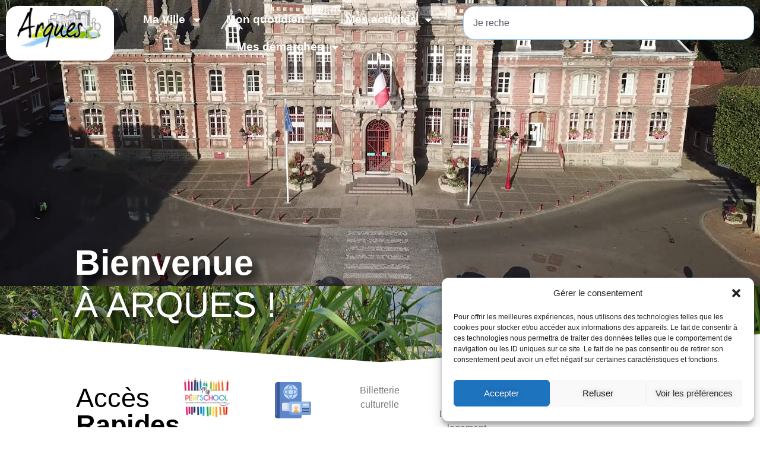

--- FILE ---
content_type: text/html; charset=UTF-8
request_url: https://ville-arques.fr/
body_size: 61709
content:
<!doctype html>
<html lang="fr-FR">
<head>
	<meta charset="UTF-8">
	<meta name="viewport" content="width=device-width, initial-scale=1">
	<link rel="profile" href="https://gmpg.org/xfn/11">
	<meta name='robots' content='index, follow, max-image-preview:large, max-snippet:-1, max-video-preview:-1' />

	<!-- This site is optimized with the Yoast SEO plugin v25.3.1 - https://yoast.com/wordpress/plugins/seo/ -->
	<title>Ville d&#039;Arques</title>
	<meta name="description" content="Bienvenue sur le site officiel de la ville d&#039;Arques. Retrouvez toute l&#039;actualité, les services proposés, l&quot;agenda culturel et les démarches administratives." />
	<link rel="canonical" href="https://ville-arques.fr/" />
	<meta property="og:locale" content="fr_FR" />
	<meta property="og:type" content="website" />
	<meta property="og:title" content="Ville d&#039;Arques" />
	<meta property="og:description" content="Bienvenue sur le site officiel de la ville d&#039;Arques. Retrouvez toute l&#039;actualité, les services proposés, l&quot;agenda culturel et les démarches administratives." />
	<meta property="og:url" content="https://ville-arques.fr/" />
	<meta property="og:site_name" content="Ville d&#039;Arques" />
	<meta property="article:modified_time" content="2026-01-05T12:09:52+00:00" />
	<meta property="og:image" content="https://ville-arques.fr/wp-content/uploads/2024/12/logo-PeriSchool.png" />
	<meta property="og:image:width" content="800" />
	<meta property="og:image:height" content="800" />
	<meta property="og:image:type" content="image/png" />
	<meta name="twitter:card" content="summary_large_image" />
	<script type="application/ld+json" class="yoast-schema-graph">{"@context":"https://schema.org","@graph":[{"@type":"WebPage","@id":"https://ville-arques.fr/","url":"https://ville-arques.fr/","name":"Ville d'Arques","isPartOf":{"@id":"https://ville-arques.fr/#website"},"about":{"@id":"https://ville-arques.fr/#organization"},"primaryImageOfPage":{"@id":"https://ville-arques.fr/#primaryimage"},"image":{"@id":"https://ville-arques.fr/#primaryimage"},"thumbnailUrl":"https://ville-arques.fr/wp-content/uploads/2024/12/logo-PeriSchool.png","datePublished":"2024-10-12T15:08:36+00:00","dateModified":"2026-01-05T12:09:52+00:00","description":"Bienvenue sur le site officiel de la ville d'Arques. Retrouvez toute l'actualité, les services proposés, l\"agenda culturel et les démarches administratives.","breadcrumb":{"@id":"https://ville-arques.fr/#breadcrumb"},"inLanguage":"fr-FR","potentialAction":[{"@type":"ReadAction","target":["https://ville-arques.fr/"]}]},{"@type":"ImageObject","inLanguage":"fr-FR","@id":"https://ville-arques.fr/#primaryimage","url":"https://ville-arques.fr/wp-content/uploads/2024/12/logo-PeriSchool.png","contentUrl":"https://ville-arques.fr/wp-content/uploads/2024/12/logo-PeriSchool.png","width":800,"height":800,"caption":"logo Péri'School"},{"@type":"BreadcrumbList","@id":"https://ville-arques.fr/#breadcrumb","itemListElement":[{"@type":"ListItem","position":1,"name":"Accueil"}]},{"@type":"WebSite","@id":"https://ville-arques.fr/#website","url":"https://ville-arques.fr/","name":"Ville d&#039;Arques","description":"","publisher":{"@id":"https://ville-arques.fr/#organization"},"potentialAction":[{"@type":"SearchAction","target":{"@type":"EntryPoint","urlTemplate":"https://ville-arques.fr/?s={search_term_string}"},"query-input":{"@type":"PropertyValueSpecification","valueRequired":true,"valueName":"search_term_string"}}],"inLanguage":"fr-FR"},{"@type":"Organization","@id":"https://ville-arques.fr/#organization","name":"Ville d&#039;Arques","url":"https://ville-arques.fr/","logo":{"@type":"ImageObject","inLanguage":"fr-FR","@id":"https://ville-arques.fr/#/schema/logo/image/","url":"https://ville-arques.fr/wp-content/uploads/2025/01/mairie_logo.webp","contentUrl":"https://ville-arques.fr/wp-content/uploads/2025/01/mairie_logo.webp","width":1000,"height":506,"caption":"Ville d&#039;Arques"},"image":{"@id":"https://ville-arques.fr/#/schema/logo/image/"}}]}</script>
	<!-- / Yoast SEO plugin. -->


<link rel='dns-prefetch' href='//www.googletagmanager.com' />
<link rel="alternate" type="application/rss+xml" title="Ville d&#039;Arques &raquo; Flux" href="https://ville-arques.fr/feed/" />
<link rel="alternate" type="application/rss+xml" title="Ville d&#039;Arques &raquo; Flux des commentaires" href="https://ville-arques.fr/comments/feed/" />
<link rel="alternate" title="oEmbed (JSON)" type="application/json+oembed" href="https://ville-arques.fr/wp-json/oembed/1.0/embed?url=https%3A%2F%2Fville-arques.fr%2F" />
<link rel="alternate" title="oEmbed (XML)" type="text/xml+oembed" href="https://ville-arques.fr/wp-json/oembed/1.0/embed?url=https%3A%2F%2Fville-arques.fr%2F&#038;format=xml" />
<style id='wp-img-auto-sizes-contain-inline-css'>
img:is([sizes=auto i],[sizes^="auto," i]){contain-intrinsic-size:3000px 1500px}
/*# sourceURL=wp-img-auto-sizes-contain-inline-css */
</style>
<style id='wp-emoji-styles-inline-css'>

	img.wp-smiley, img.emoji {
		display: inline !important;
		border: none !important;
		box-shadow: none !important;
		height: 1em !important;
		width: 1em !important;
		margin: 0 0.07em !important;
		vertical-align: -0.1em !important;
		background: none !important;
		padding: 0 !important;
	}
/*# sourceURL=wp-emoji-styles-inline-css */
</style>
<link rel='stylesheet' id='cmplz-general-css' href='https://ville-arques.fr/wp-content/plugins/complianz-gdpr/assets/css/cookieblocker.min.css?ver=1749539454' media='all' />
<link rel='stylesheet' id='ea11y-skip-link-css' href='https://ville-arques.fr/wp-content/plugins/pojo-accessibility/assets/build/skip-link.css?ver=3.4.0' media='all' />
<link rel='stylesheet' id='cute-alert-css' href='https://ville-arques.fr/wp-content/plugins/metform/public/assets/lib/cute-alert/style.css?ver=3.9.9' media='all' />
<link rel='stylesheet' id='text-editor-style-css' href='https://ville-arques.fr/wp-content/plugins/metform/public/assets/css/text-editor.css?ver=3.9.9' media='all' />
<link rel='stylesheet' id='hello-elementor-css' href='https://ville-arques.fr/wp-content/themes/hello-elementor/style.min.css?ver=3.3.0' media='all' />
<link rel='stylesheet' id='hello-elementor-theme-style-css' href='https://ville-arques.fr/wp-content/themes/hello-elementor/theme.min.css?ver=3.3.0' media='all' />
<link rel='stylesheet' id='hello-elementor-header-footer-css' href='https://ville-arques.fr/wp-content/themes/hello-elementor/header-footer.min.css?ver=3.3.0' media='all' />
<link rel='stylesheet' id='elementor-frontend-css' href='https://ville-arques.fr/wp-content/plugins/elementor/assets/css/frontend.min.css?ver=3.29.2' media='all' />
<link rel='stylesheet' id='elementor-post-6-css' href='https://ville-arques.fr/wp-content/uploads/elementor/css/post-6.css?ver=1768271357' media='all' />
<link rel='stylesheet' id='widget-image-css' href='https://ville-arques.fr/wp-content/plugins/elementor/assets/css/widget-image.min.css?ver=3.29.2' media='all' />
<link rel='stylesheet' id='widget-nav-menu-css' href='https://ville-arques.fr/wp-content/plugins/elementor-pro/assets/css/widget-nav-menu.min.css?ver=3.29.2' media='all' />
<link rel='stylesheet' id='widget-search-css' href='https://ville-arques.fr/wp-content/plugins/elementor-pro/assets/css/widget-search.min.css?ver=3.29.2' media='all' />
<link rel='stylesheet' id='e-motion-fx-css' href='https://ville-arques.fr/wp-content/plugins/elementor-pro/assets/css/modules/motion-fx.min.css?ver=3.29.2' media='all' />
<link rel='stylesheet' id='widget-image-box-css' href='https://ville-arques.fr/wp-content/plugins/elementor/assets/css/widget-image-box.min.css?ver=3.29.2' media='all' />
<link rel='stylesheet' id='widget-social-icons-css' href='https://ville-arques.fr/wp-content/plugins/elementor/assets/css/widget-social-icons.min.css?ver=3.29.2' media='all' />
<link rel='stylesheet' id='e-apple-webkit-css' href='https://ville-arques.fr/wp-content/plugins/elementor/assets/css/conditionals/apple-webkit.min.css?ver=3.29.2' media='all' />
<link rel='stylesheet' id='widget-heading-css' href='https://ville-arques.fr/wp-content/plugins/elementor/assets/css/widget-heading.min.css?ver=3.29.2' media='all' />
<link rel='stylesheet' id='widget-icon-list-css' href='https://ville-arques.fr/wp-content/plugins/elementor/assets/css/widget-icon-list.min.css?ver=3.29.2' media='all' />
<link rel='stylesheet' id='metform-ui-css' href='https://ville-arques.fr/wp-content/plugins/metform/public/assets/css/metform-ui.css?ver=3.9.9' media='all' />
<link rel='stylesheet' id='metform-style-css' href='https://ville-arques.fr/wp-content/plugins/metform/public/assets/css/style.css?ver=3.9.9' media='all' />
<link rel='stylesheet' id='jet-sticky-frontend-css' href='https://ville-arques.fr/wp-content/plugins/jetsticky-for-elementor/assets/css/jet-sticky-frontend.css?ver=1.0.4' media='all' />
<link rel='stylesheet' id='widget-video-css' href='https://ville-arques.fr/wp-content/plugins/elementor/assets/css/widget-video.min.css?ver=3.29.2' media='all' />
<link rel='stylesheet' id='e-animation-fadeInLeft-css' href='https://ville-arques.fr/wp-content/plugins/elementor/assets/lib/animations/styles/fadeInLeft.min.css?ver=3.29.2' media='all' />
<link rel='stylesheet' id='e-shapes-css' href='https://ville-arques.fr/wp-content/plugins/elementor/assets/css/conditionals/shapes.min.css?ver=3.29.2' media='all' />
<link rel='stylesheet' id='e-animation-fadeIn-css' href='https://ville-arques.fr/wp-content/plugins/elementor/assets/lib/animations/styles/fadeIn.min.css?ver=3.29.2' media='all' />
<link rel='stylesheet' id='e-animation-grow-css' href='https://ville-arques.fr/wp-content/plugins/elementor/assets/lib/animations/styles/e-animation-grow.min.css?ver=3.29.2' media='all' />
<link rel='stylesheet' id='widget-loop-common-css' href='https://ville-arques.fr/wp-content/plugins/elementor-pro/assets/css/widget-loop-common.min.css?ver=3.29.2' media='all' />
<link rel='stylesheet' id='widget-loop-grid-css' href='https://ville-arques.fr/wp-content/plugins/elementor-pro/assets/css/widget-loop-grid.min.css?ver=3.29.2' media='all' />
<link rel='stylesheet' id='swiper-css' href='https://ville-arques.fr/wp-content/plugins/elementor/assets/lib/swiper/v8/css/swiper.min.css?ver=8.4.5' media='all' />
<link rel='stylesheet' id='e-swiper-css' href='https://ville-arques.fr/wp-content/plugins/elementor/assets/css/conditionals/e-swiper.min.css?ver=3.29.2' media='all' />
<link rel='stylesheet' id='widget-loop-carousel-css' href='https://ville-arques.fr/wp-content/plugins/elementor-pro/assets/css/widget-loop-carousel.min.css?ver=3.29.2' media='all' />
<link rel='stylesheet' id='e-animation-zoomIn-css' href='https://ville-arques.fr/wp-content/plugins/elementor/assets/lib/animations/styles/zoomIn.min.css?ver=3.29.2' media='all' />
<link rel='stylesheet' id='e-animation-fadeInRight-css' href='https://ville-arques.fr/wp-content/plugins/elementor/assets/lib/animations/styles/fadeInRight.min.css?ver=3.29.2' media='all' />
<link rel='stylesheet' id='elementor-post-56-css' href='https://ville-arques.fr/wp-content/uploads/elementor/css/post-56.css?ver=1768271357' media='all' />
<link rel='stylesheet' id='font-awesome-5-all-css' href='https://ville-arques.fr/wp-content/plugins/elementor/assets/lib/font-awesome/css/all.min.css?ver=3.29.2' media='all' />
<link rel='stylesheet' id='font-awesome-4-shim-css' href='https://ville-arques.fr/wp-content/plugins/elementor/assets/lib/font-awesome/css/v4-shims.min.css?ver=3.29.2' media='all' />
<link rel='stylesheet' id='elementor-post-3462-css' href='https://ville-arques.fr/wp-content/uploads/elementor/css/post-3462.css?ver=1768271357' media='all' />
<link rel='stylesheet' id='elementor-post-29-css' href='https://ville-arques.fr/wp-content/uploads/elementor/css/post-29.css?ver=1768271357' media='all' />
<style id='akismet-widget-style-inline-css'>

			.a-stats {
				--akismet-color-mid-green: #357b49;
				--akismet-color-white: #fff;
				--akismet-color-light-grey: #f6f7f7;

				max-width: 350px;
				width: auto;
			}

			.a-stats * {
				all: unset;
				box-sizing: border-box;
			}

			.a-stats strong {
				font-weight: 600;
			}

			.a-stats a.a-stats__link,
			.a-stats a.a-stats__link:visited,
			.a-stats a.a-stats__link:active {
				background: var(--akismet-color-mid-green);
				border: none;
				box-shadow: none;
				border-radius: 8px;
				color: var(--akismet-color-white);
				cursor: pointer;
				display: block;
				font-family: -apple-system, BlinkMacSystemFont, 'Segoe UI', 'Roboto', 'Oxygen-Sans', 'Ubuntu', 'Cantarell', 'Helvetica Neue', sans-serif;
				font-weight: 500;
				padding: 12px;
				text-align: center;
				text-decoration: none;
				transition: all 0.2s ease;
			}

			/* Extra specificity to deal with TwentyTwentyOne focus style */
			.widget .a-stats a.a-stats__link:focus {
				background: var(--akismet-color-mid-green);
				color: var(--akismet-color-white);
				text-decoration: none;
			}

			.a-stats a.a-stats__link:hover {
				filter: brightness(110%);
				box-shadow: 0 4px 12px rgba(0, 0, 0, 0.06), 0 0 2px rgba(0, 0, 0, 0.16);
			}

			.a-stats .count {
				color: var(--akismet-color-white);
				display: block;
				font-size: 1.5em;
				line-height: 1.4;
				padding: 0 13px;
				white-space: nowrap;
			}
		
/*# sourceURL=akismet-widget-style-inline-css */
</style>
<link rel='stylesheet' id='wpr-text-animations-css-css' href='https://ville-arques.fr/wp-content/plugins/royal-elementor-addons/assets/css/lib/animations/text-animations.min.css?ver=1.7.1024' media='all' />
<link rel='stylesheet' id='wpr-addons-css-css' href='https://ville-arques.fr/wp-content/plugins/royal-elementor-addons/assets/css/frontend.min.css?ver=1.7.1024' media='all' />
<link rel='stylesheet' id='sib-front-css-css' href='https://ville-arques.fr/wp-content/plugins/mailin/css/mailin-front.css?ver=6.9' media='all' />
<link rel='stylesheet' id='elementor-gf-local-inter-css' href='https://old.ville-arques.fr/wp-content/uploads/elementor/google-fonts/css/inter.css?ver=1742838367' media='all' />
<link rel='stylesheet' id='elementor-gf-local-poppins-css' href='https://old.ville-arques.fr/wp-content/uploads/elementor/google-fonts/css/poppins.css?ver=1742838368' media='all' />
<script data-cfasync="false" src="https://ville-arques.fr/wp-includes/js/jquery/jquery.min.js?ver=3.7.1" id="jquery-core-js"></script>
<script data-cfasync="false" src="https://ville-arques.fr/wp-includes/js/jquery/jquery-migrate.min.js?ver=3.4.1" id="jquery-migrate-js"></script>
<script src="https://ville-arques.fr/wp-content/plugins/elementor/assets/lib/font-awesome/js/v4-shims.min.js?ver=3.29.2" id="font-awesome-4-shim-js"></script>

<!-- Extrait de code de la balise Google (gtag.js) ajouté par Site Kit -->
<!-- Extrait Google Analytics ajouté par Site Kit -->
<script src="https://www.googletagmanager.com/gtag/js?id=GT-TX548Z64" id="google_gtagjs-js" async></script>
<script id="google_gtagjs-js-after">
window.dataLayer = window.dataLayer || [];function gtag(){dataLayer.push(arguments);}
gtag("set","linker",{"domains":["ville-arques.fr"]});
gtag("js", new Date());
gtag("set", "developer_id.dZTNiMT", true);
gtag("config", "GT-TX548Z64");
 window._googlesitekit = window._googlesitekit || {}; window._googlesitekit.throttledEvents = []; window._googlesitekit.gtagEvent = (name, data) => { var key = JSON.stringify( { name, data } ); if ( !! window._googlesitekit.throttledEvents[ key ] ) { return; } window._googlesitekit.throttledEvents[ key ] = true; setTimeout( () => { delete window._googlesitekit.throttledEvents[ key ]; }, 5 ); gtag( "event", name, { ...data, event_source: "site-kit" } ); }; 
//# sourceURL=google_gtagjs-js-after
</script>
<script id="sib-front-js-js-extra">
var sibErrMsg = {"invalidMail":"Veuillez entrer une adresse e-mail valide.","requiredField":"Veuillez compl\u00e9ter les champs obligatoires.","invalidDateFormat":"Veuillez entrer une date valide.","invalidSMSFormat":"Veuillez entrer une num\u00e9ro de t\u00e9l\u00e9phone valide."};
var ajax_sib_front_object = {"ajax_url":"https://ville-arques.fr/wp-admin/admin-ajax.php","ajax_nonce":"c87a3f00aa","flag_url":"https://ville-arques.fr/wp-content/plugins/mailin/img/flags/"};
//# sourceURL=sib-front-js-js-extra
</script>
<script src="https://ville-arques.fr/wp-content/plugins/mailin/js/mailin-front.js?ver=1750696834" id="sib-front-js-js"></script>
<link rel="https://api.w.org/" href="https://ville-arques.fr/wp-json/" /><link rel="alternate" title="JSON" type="application/json" href="https://ville-arques.fr/wp-json/wp/v2/pages/56" /><link rel="EditURI" type="application/rsd+xml" title="RSD" href="https://ville-arques.fr/xmlrpc.php?rsd" />
<meta name="generator" content="WordPress 6.9" />
<link rel='shortlink' href='https://ville-arques.fr/' />
<meta name="generator" content="Site Kit by Google 1.170.0" />			<style>.cmplz-hidden {
					display: none !important;
				}</style><meta name="generator" content="Elementor 3.29.2; features: e_font_icon_svg, additional_custom_breakpoints, e_local_google_fonts, e_element_cache; settings: css_print_method-external, google_font-enabled, font_display-swap">
<script type="text/javascript" src="https://cdn.brevo.com/js/sdk-loader.js" async></script>
<script type="text/javascript">
  window.Brevo = window.Brevo || [];
  window.Brevo.push(['init', {"client_key":"usbn6bvj2fvtjait9xltkgtv","email_id":null,"push":{"customDomain":"https:\/\/ville-arques.fr\/wp-content\/plugins\/mailin\/"},"service_worker_url":"sw.js?key=${key}","frame_url":"brevo-frame.html"}]);
</script>			<style>
				.e-con.e-parent:nth-of-type(n+4):not(.e-lazyloaded):not(.e-no-lazyload),
				.e-con.e-parent:nth-of-type(n+4):not(.e-lazyloaded):not(.e-no-lazyload) * {
					background-image: none !important;
				}
				@media screen and (max-height: 1024px) {
					.e-con.e-parent:nth-of-type(n+3):not(.e-lazyloaded):not(.e-no-lazyload),
					.e-con.e-parent:nth-of-type(n+3):not(.e-lazyloaded):not(.e-no-lazyload) * {
						background-image: none !important;
					}
				}
				@media screen and (max-height: 640px) {
					.e-con.e-parent:nth-of-type(n+2):not(.e-lazyloaded):not(.e-no-lazyload),
					.e-con.e-parent:nth-of-type(n+2):not(.e-lazyloaded):not(.e-no-lazyload) * {
						background-image: none !important;
					}
				}
			</style>
			<link rel="icon" href="https://ville-arques.fr/wp-content/uploads/2024/09/favicon-1-1.png" sizes="32x32" />
<link rel="icon" href="https://ville-arques.fr/wp-content/uploads/2024/09/favicon-1-1.png" sizes="192x192" />
<link rel="apple-touch-icon" href="https://ville-arques.fr/wp-content/uploads/2024/09/favicon-1-1.png" />
<meta name="msapplication-TileImage" content="https://ville-arques.fr/wp-content/uploads/2024/09/favicon-1-1.png" />
<style id="wpr_lightbox_styles">
				.lg-backdrop {
					background-color: rgba(0,0,0,0.6) !important;
				}
				.lg-toolbar,
				.lg-dropdown {
					background-color: rgba(0,0,0,0.8) !important;
				}
				.lg-dropdown:after {
					border-bottom-color: rgba(0,0,0,0.8) !important;
				}
				.lg-sub-html {
					background-color: rgba(0,0,0,0.8) !important;
				}
				.lg-thumb-outer,
				.lg-progress-bar {
					background-color: #444444 !important;
				}
				.lg-progress {
					background-color: #a90707 !important;
				}
				.lg-icon {
					color: #efefef !important;
					font-size: 20px !important;
				}
				.lg-icon.lg-toogle-thumb {
					font-size: 24px !important;
				}
				.lg-icon:hover,
				.lg-dropdown-text:hover {
					color: #ffffff !important;
				}
				.lg-sub-html,
				.lg-dropdown-text {
					color: #efefef !important;
					font-size: 14px !important;
				}
				#lg-counter {
					color: #efefef !important;
					font-size: 14px !important;
				}
				.lg-prev,
				.lg-next {
					font-size: 35px !important;
				}

				/* Defaults */
				.lg-icon {
				background-color: transparent !important;
				}

				#lg-counter {
				opacity: 0.9;
				}

				.lg-thumb-outer {
				padding: 0 10px;
				}

				.lg-thumb-item {
				border-radius: 0 !important;
				border: none !important;
				opacity: 0.5;
				}

				.lg-thumb-item.active {
					opacity: 1;
				}
	         </style><style id='global-styles-inline-css'>
:root{--wp--preset--aspect-ratio--square: 1;--wp--preset--aspect-ratio--4-3: 4/3;--wp--preset--aspect-ratio--3-4: 3/4;--wp--preset--aspect-ratio--3-2: 3/2;--wp--preset--aspect-ratio--2-3: 2/3;--wp--preset--aspect-ratio--16-9: 16/9;--wp--preset--aspect-ratio--9-16: 9/16;--wp--preset--color--black: #000000;--wp--preset--color--cyan-bluish-gray: #abb8c3;--wp--preset--color--white: #ffffff;--wp--preset--color--pale-pink: #f78da7;--wp--preset--color--vivid-red: #cf2e2e;--wp--preset--color--luminous-vivid-orange: #ff6900;--wp--preset--color--luminous-vivid-amber: #fcb900;--wp--preset--color--light-green-cyan: #7bdcb5;--wp--preset--color--vivid-green-cyan: #00d084;--wp--preset--color--pale-cyan-blue: #8ed1fc;--wp--preset--color--vivid-cyan-blue: #0693e3;--wp--preset--color--vivid-purple: #9b51e0;--wp--preset--gradient--vivid-cyan-blue-to-vivid-purple: linear-gradient(135deg,rgb(6,147,227) 0%,rgb(155,81,224) 100%);--wp--preset--gradient--light-green-cyan-to-vivid-green-cyan: linear-gradient(135deg,rgb(122,220,180) 0%,rgb(0,208,130) 100%);--wp--preset--gradient--luminous-vivid-amber-to-luminous-vivid-orange: linear-gradient(135deg,rgb(252,185,0) 0%,rgb(255,105,0) 100%);--wp--preset--gradient--luminous-vivid-orange-to-vivid-red: linear-gradient(135deg,rgb(255,105,0) 0%,rgb(207,46,46) 100%);--wp--preset--gradient--very-light-gray-to-cyan-bluish-gray: linear-gradient(135deg,rgb(238,238,238) 0%,rgb(169,184,195) 100%);--wp--preset--gradient--cool-to-warm-spectrum: linear-gradient(135deg,rgb(74,234,220) 0%,rgb(151,120,209) 20%,rgb(207,42,186) 40%,rgb(238,44,130) 60%,rgb(251,105,98) 80%,rgb(254,248,76) 100%);--wp--preset--gradient--blush-light-purple: linear-gradient(135deg,rgb(255,206,236) 0%,rgb(152,150,240) 100%);--wp--preset--gradient--blush-bordeaux: linear-gradient(135deg,rgb(254,205,165) 0%,rgb(254,45,45) 50%,rgb(107,0,62) 100%);--wp--preset--gradient--luminous-dusk: linear-gradient(135deg,rgb(255,203,112) 0%,rgb(199,81,192) 50%,rgb(65,88,208) 100%);--wp--preset--gradient--pale-ocean: linear-gradient(135deg,rgb(255,245,203) 0%,rgb(182,227,212) 50%,rgb(51,167,181) 100%);--wp--preset--gradient--electric-grass: linear-gradient(135deg,rgb(202,248,128) 0%,rgb(113,206,126) 100%);--wp--preset--gradient--midnight: linear-gradient(135deg,rgb(2,3,129) 0%,rgb(40,116,252) 100%);--wp--preset--font-size--small: 13px;--wp--preset--font-size--medium: 20px;--wp--preset--font-size--large: 36px;--wp--preset--font-size--x-large: 42px;--wp--preset--spacing--20: 0.44rem;--wp--preset--spacing--30: 0.67rem;--wp--preset--spacing--40: 1rem;--wp--preset--spacing--50: 1.5rem;--wp--preset--spacing--60: 2.25rem;--wp--preset--spacing--70: 3.38rem;--wp--preset--spacing--80: 5.06rem;--wp--preset--shadow--natural: 6px 6px 9px rgba(0, 0, 0, 0.2);--wp--preset--shadow--deep: 12px 12px 50px rgba(0, 0, 0, 0.4);--wp--preset--shadow--sharp: 6px 6px 0px rgba(0, 0, 0, 0.2);--wp--preset--shadow--outlined: 6px 6px 0px -3px rgb(255, 255, 255), 6px 6px rgb(0, 0, 0);--wp--preset--shadow--crisp: 6px 6px 0px rgb(0, 0, 0);}:root { --wp--style--global--content-size: 800px;--wp--style--global--wide-size: 1200px; }:where(body) { margin: 0; }.wp-site-blocks > .alignleft { float: left; margin-right: 2em; }.wp-site-blocks > .alignright { float: right; margin-left: 2em; }.wp-site-blocks > .aligncenter { justify-content: center; margin-left: auto; margin-right: auto; }:where(.wp-site-blocks) > * { margin-block-start: 24px; margin-block-end: 0; }:where(.wp-site-blocks) > :first-child { margin-block-start: 0; }:where(.wp-site-blocks) > :last-child { margin-block-end: 0; }:root { --wp--style--block-gap: 24px; }:root :where(.is-layout-flow) > :first-child{margin-block-start: 0;}:root :where(.is-layout-flow) > :last-child{margin-block-end: 0;}:root :where(.is-layout-flow) > *{margin-block-start: 24px;margin-block-end: 0;}:root :where(.is-layout-constrained) > :first-child{margin-block-start: 0;}:root :where(.is-layout-constrained) > :last-child{margin-block-end: 0;}:root :where(.is-layout-constrained) > *{margin-block-start: 24px;margin-block-end: 0;}:root :where(.is-layout-flex){gap: 24px;}:root :where(.is-layout-grid){gap: 24px;}.is-layout-flow > .alignleft{float: left;margin-inline-start: 0;margin-inline-end: 2em;}.is-layout-flow > .alignright{float: right;margin-inline-start: 2em;margin-inline-end: 0;}.is-layout-flow > .aligncenter{margin-left: auto !important;margin-right: auto !important;}.is-layout-constrained > .alignleft{float: left;margin-inline-start: 0;margin-inline-end: 2em;}.is-layout-constrained > .alignright{float: right;margin-inline-start: 2em;margin-inline-end: 0;}.is-layout-constrained > .aligncenter{margin-left: auto !important;margin-right: auto !important;}.is-layout-constrained > :where(:not(.alignleft):not(.alignright):not(.alignfull)){max-width: var(--wp--style--global--content-size);margin-left: auto !important;margin-right: auto !important;}.is-layout-constrained > .alignwide{max-width: var(--wp--style--global--wide-size);}body .is-layout-flex{display: flex;}.is-layout-flex{flex-wrap: wrap;align-items: center;}.is-layout-flex > :is(*, div){margin: 0;}body .is-layout-grid{display: grid;}.is-layout-grid > :is(*, div){margin: 0;}body{padding-top: 0px;padding-right: 0px;padding-bottom: 0px;padding-left: 0px;}a:where(:not(.wp-element-button)){text-decoration: underline;}:root :where(.wp-element-button, .wp-block-button__link){background-color: #32373c;border-width: 0;color: #fff;font-family: inherit;font-size: inherit;font-style: inherit;font-weight: inherit;letter-spacing: inherit;line-height: inherit;padding-top: calc(0.667em + 2px);padding-right: calc(1.333em + 2px);padding-bottom: calc(0.667em + 2px);padding-left: calc(1.333em + 2px);text-decoration: none;text-transform: inherit;}.has-black-color{color: var(--wp--preset--color--black) !important;}.has-cyan-bluish-gray-color{color: var(--wp--preset--color--cyan-bluish-gray) !important;}.has-white-color{color: var(--wp--preset--color--white) !important;}.has-pale-pink-color{color: var(--wp--preset--color--pale-pink) !important;}.has-vivid-red-color{color: var(--wp--preset--color--vivid-red) !important;}.has-luminous-vivid-orange-color{color: var(--wp--preset--color--luminous-vivid-orange) !important;}.has-luminous-vivid-amber-color{color: var(--wp--preset--color--luminous-vivid-amber) !important;}.has-light-green-cyan-color{color: var(--wp--preset--color--light-green-cyan) !important;}.has-vivid-green-cyan-color{color: var(--wp--preset--color--vivid-green-cyan) !important;}.has-pale-cyan-blue-color{color: var(--wp--preset--color--pale-cyan-blue) !important;}.has-vivid-cyan-blue-color{color: var(--wp--preset--color--vivid-cyan-blue) !important;}.has-vivid-purple-color{color: var(--wp--preset--color--vivid-purple) !important;}.has-black-background-color{background-color: var(--wp--preset--color--black) !important;}.has-cyan-bluish-gray-background-color{background-color: var(--wp--preset--color--cyan-bluish-gray) !important;}.has-white-background-color{background-color: var(--wp--preset--color--white) !important;}.has-pale-pink-background-color{background-color: var(--wp--preset--color--pale-pink) !important;}.has-vivid-red-background-color{background-color: var(--wp--preset--color--vivid-red) !important;}.has-luminous-vivid-orange-background-color{background-color: var(--wp--preset--color--luminous-vivid-orange) !important;}.has-luminous-vivid-amber-background-color{background-color: var(--wp--preset--color--luminous-vivid-amber) !important;}.has-light-green-cyan-background-color{background-color: var(--wp--preset--color--light-green-cyan) !important;}.has-vivid-green-cyan-background-color{background-color: var(--wp--preset--color--vivid-green-cyan) !important;}.has-pale-cyan-blue-background-color{background-color: var(--wp--preset--color--pale-cyan-blue) !important;}.has-vivid-cyan-blue-background-color{background-color: var(--wp--preset--color--vivid-cyan-blue) !important;}.has-vivid-purple-background-color{background-color: var(--wp--preset--color--vivid-purple) !important;}.has-black-border-color{border-color: var(--wp--preset--color--black) !important;}.has-cyan-bluish-gray-border-color{border-color: var(--wp--preset--color--cyan-bluish-gray) !important;}.has-white-border-color{border-color: var(--wp--preset--color--white) !important;}.has-pale-pink-border-color{border-color: var(--wp--preset--color--pale-pink) !important;}.has-vivid-red-border-color{border-color: var(--wp--preset--color--vivid-red) !important;}.has-luminous-vivid-orange-border-color{border-color: var(--wp--preset--color--luminous-vivid-orange) !important;}.has-luminous-vivid-amber-border-color{border-color: var(--wp--preset--color--luminous-vivid-amber) !important;}.has-light-green-cyan-border-color{border-color: var(--wp--preset--color--light-green-cyan) !important;}.has-vivid-green-cyan-border-color{border-color: var(--wp--preset--color--vivid-green-cyan) !important;}.has-pale-cyan-blue-border-color{border-color: var(--wp--preset--color--pale-cyan-blue) !important;}.has-vivid-cyan-blue-border-color{border-color: var(--wp--preset--color--vivid-cyan-blue) !important;}.has-vivid-purple-border-color{border-color: var(--wp--preset--color--vivid-purple) !important;}.has-vivid-cyan-blue-to-vivid-purple-gradient-background{background: var(--wp--preset--gradient--vivid-cyan-blue-to-vivid-purple) !important;}.has-light-green-cyan-to-vivid-green-cyan-gradient-background{background: var(--wp--preset--gradient--light-green-cyan-to-vivid-green-cyan) !important;}.has-luminous-vivid-amber-to-luminous-vivid-orange-gradient-background{background: var(--wp--preset--gradient--luminous-vivid-amber-to-luminous-vivid-orange) !important;}.has-luminous-vivid-orange-to-vivid-red-gradient-background{background: var(--wp--preset--gradient--luminous-vivid-orange-to-vivid-red) !important;}.has-very-light-gray-to-cyan-bluish-gray-gradient-background{background: var(--wp--preset--gradient--very-light-gray-to-cyan-bluish-gray) !important;}.has-cool-to-warm-spectrum-gradient-background{background: var(--wp--preset--gradient--cool-to-warm-spectrum) !important;}.has-blush-light-purple-gradient-background{background: var(--wp--preset--gradient--blush-light-purple) !important;}.has-blush-bordeaux-gradient-background{background: var(--wp--preset--gradient--blush-bordeaux) !important;}.has-luminous-dusk-gradient-background{background: var(--wp--preset--gradient--luminous-dusk) !important;}.has-pale-ocean-gradient-background{background: var(--wp--preset--gradient--pale-ocean) !important;}.has-electric-grass-gradient-background{background: var(--wp--preset--gradient--electric-grass) !important;}.has-midnight-gradient-background{background: var(--wp--preset--gradient--midnight) !important;}.has-small-font-size{font-size: var(--wp--preset--font-size--small) !important;}.has-medium-font-size{font-size: var(--wp--preset--font-size--medium) !important;}.has-large-font-size{font-size: var(--wp--preset--font-size--large) !important;}.has-x-large-font-size{font-size: var(--wp--preset--font-size--x-large) !important;}
/*# sourceURL=global-styles-inline-css */
</style>
<link rel='stylesheet' id='elementor-post-5689-css' href='https://ville-arques.fr/wp-content/uploads/elementor/css/post-5689.css?ver=1768271358' media='all' />
<link rel='stylesheet' id='elementor-gf-local-roboto-css' href='https://old.ville-arques.fr/wp-content/uploads/elementor/google-fonts/css/roboto.css?ver=1742838375' media='all' />
</head>
<body data-cmplz=1 class="home wp-singular page-template-default page page-id-56 wp-custom-logo wp-embed-responsive wp-theme-hello-elementor ally-default theme-default elementor-default elementor-kit-6 elementor-page elementor-page-56">

		<script>
			const onSkipLinkClick = () => {
				const htmlElement = document.querySelector('html');

				htmlElement.style['scroll-behavior'] = 'smooth';

				setTimeout( () => htmlElement.style['scroll-behavior'] = null, 1000 );
			}
			document.addEventListener("DOMContentLoaded", () => {
				if (!document.querySelector('#content')) {
					document.querySelector('.ea11y-skip-to-content-link').remove();
				}
			});
		</script>

		<a class="ea11y-skip-to-content-link"
			href="#content"
			tabindex="1"
			onclick="onSkipLinkClick()"
		>
			Aller au contenu principal
			<svg width="24" height="24" viewBox="0 0 24 24" fill="none">
				<path d="M18 6V12C18 12.7956 17.6839 13.5587 17.1213 14.1213C16.5587 14.6839 15.7956 15 15 15H5M5 15L9 11M5 15L9 19"
					stroke="black"
					stroke-width="1.5"
					stroke-linecap="round"
					stroke-linejoin="round"
				/>
			</svg>
		</a>

		<div class="ea11y-skip-to-content-backdrop"></div>
		
<a class="skip-link screen-reader-text" href="#content">Aller au contenu</a>

		<div data-elementor-type="header" data-elementor-id="3462" class="elementor elementor-3462 elementor-location-header" data-elementor-post-type="elementor_library">
			<div class="elementor-element elementor-element-5d5b4561 e-con-full e-flex wpr-particle-no wpr-jarallax-no wpr-parallax-no e-con e-parent" data-id="5d5b4561" data-element_type="container">
		<div class="jet-sticky-column-sticky elementor-element elementor-element-50043563 e-con-full e-flex wpr-particle-no wpr-jarallax-no wpr-parallax-no e-con e-child" data-jet-sticky-column-settings="{&quot;id&quot;:&quot;50043563&quot;,&quot;sticky&quot;:true,&quot;topSpacing&quot;:&quot;&quot;,&quot;bottomSpacing&quot;:&quot;&quot;,&quot;stickyOn&quot;:[&quot;desktop&quot;,&quot;tablet&quot;,&quot;mobile&quot;]}" data-id="50043563" data-element_type="container" data-settings="{&quot;background_background&quot;:&quot;classic&quot;,&quot;background_motion_fx_motion_fx_scrolling&quot;:&quot;yes&quot;,&quot;background_motion_fx_opacity_effect&quot;:&quot;yes&quot;,&quot;jet_sticky_section_sticky&quot;:&quot;yes&quot;,&quot;position&quot;:&quot;fixed&quot;,&quot;background_motion_fx_opacity_direction&quot;:&quot;out-in&quot;,&quot;background_motion_fx_opacity_level&quot;:{&quot;unit&quot;:&quot;px&quot;,&quot;size&quot;:10,&quot;sizes&quot;:[]},&quot;background_motion_fx_opacity_range&quot;:{&quot;unit&quot;:&quot;%&quot;,&quot;size&quot;:&quot;&quot;,&quot;sizes&quot;:{&quot;start&quot;:20,&quot;end&quot;:80}},&quot;background_motion_fx_devices&quot;:[&quot;desktop&quot;,&quot;tablet&quot;,&quot;mobile&quot;],&quot;jet_sticky_section_sticky_visibility&quot;:[&quot;desktop&quot;,&quot;tablet&quot;,&quot;mobile&quot;]}">
				<div class="elementor-element elementor-element-c487a9d elementor-widget elementor-widget-image" data-id="c487a9d" data-element_type="widget" data-widget_type="image.default">
				<div class="elementor-widget-container">
																<a href="https://ville-arques.fr">
							<img fetchpriority="high" width="600" height="303" src="https://ville-arques.fr/wp-content/uploads/2024/10/Logo.jpg" class="attachment-full size-full wp-image-20" alt="logo arques" srcset="https://ville-arques.fr/wp-content/uploads/2024/10/Logo.jpg 600w, https://ville-arques.fr/wp-content/uploads/2024/10/Logo-300x152.jpg 300w" sizes="(max-width: 600px) 100vw, 600px" />								</a>
															</div>
				</div>
				<div class="elementor-element elementor-element-24f4908b elementor-nav-menu__align-center elementor-nav-menu--stretch elementor-nav-menu__text-align-center elementor-nav-menu--dropdown-tablet elementor-nav-menu--toggle elementor-nav-menu--burger elementor-widget elementor-widget-nav-menu" data-id="24f4908b" data-element_type="widget" data-settings="{&quot;full_width&quot;:&quot;stretch&quot;,&quot;layout&quot;:&quot;horizontal&quot;,&quot;submenu_icon&quot;:{&quot;value&quot;:&quot;&lt;svg class=\&quot;e-font-icon-svg e-fas-caret-down\&quot; viewBox=\&quot;0 0 320 512\&quot; xmlns=\&quot;http:\/\/www.w3.org\/2000\/svg\&quot;&gt;&lt;path d=\&quot;M31.3 192h257.3c17.8 0 26.7 21.5 14.1 34.1L174.1 354.8c-7.8 7.8-20.5 7.8-28.3 0L17.2 226.1C4.6 213.5 13.5 192 31.3 192z\&quot;&gt;&lt;\/path&gt;&lt;\/svg&gt;&quot;,&quot;library&quot;:&quot;fa-solid&quot;},&quot;toggle&quot;:&quot;burger&quot;}" data-widget_type="nav-menu.default">
				<div class="elementor-widget-container">
								<nav aria-label="Menu" class="elementor-nav-menu--main elementor-nav-menu__container elementor-nav-menu--layout-horizontal e--pointer-underline e--animation-fade">
				<ul id="menu-1-24f4908b" class="elementor-nav-menu"><li class="menu-item menu-item-type-custom menu-item-object-custom menu-item-has-children menu-item-3266"><a href="/ma-ville/" class="elementor-item">Ma Ville</a>
<ul class="sub-menu elementor-nav-menu--dropdown">
	<li class="menu-item menu-item-type-post_type menu-item-object-page menu-item-has-children menu-item-4403"><a href="https://ville-arques.fr/ma-ville/presentation-de-la-ville/" class="elementor-sub-item">Présentation de la ville</a>
	<ul class="sub-menu elementor-nav-menu--dropdown">
		<li class="menu-item menu-item-type-post_type menu-item-object-page menu-item-3269"><a href="https://ville-arques.fr/ma-ville/presentation-de-la-ville/presentation-generale/" class="elementor-sub-item">Présentation générale</a></li>
		<li class="menu-item menu-item-type-post_type menu-item-object-page menu-item-3268"><a href="https://ville-arques.fr/ma-ville/presentation-de-la-ville/histoire-blason/" class="elementor-sub-item">Histoire &amp; blason</a></li>
		<li class="menu-item menu-item-type-post_type menu-item-object-page menu-item-3270"><a href="https://ville-arques.fr/ma-ville/presentation-de-la-ville/ville-jumelee/" class="elementor-sub-item">Ville jumelée</a></li>
		<li class="menu-item menu-item-type-post_type menu-item-object-page menu-item-3271"><a href="https://ville-arques.fr/ma-ville/presentation-de-la-ville/titres-labels/" class="elementor-sub-item">Titres &amp; labels</a></li>
	</ul>
</li>
	<li class="menu-item menu-item-type-custom menu-item-object-custom menu-item-has-children menu-item-3272"><a href="/ma-ville/ma-mairie/" class="elementor-sub-item">Ma Mairie</a>
	<ul class="sub-menu elementor-nav-menu--dropdown">
		<li class="menu-item menu-item-type-post_type menu-item-object-page menu-item-3273"><a href="https://ville-arques.fr/ma-ville/ma-mairie/horaires-contacts/" class="elementor-sub-item">Horaires &amp; contacts</a></li>
		<li class="menu-item menu-item-type-post_type menu-item-object-page menu-item-3274"><a href="https://ville-arques.fr/ma-ville/ma-mairie/les-services/" class="elementor-sub-item">Les services</a></li>
		<li class="menu-item menu-item-type-post_type menu-item-object-page menu-item-3275"><a href="https://ville-arques.fr/ma-ville/ma-mairie/le-conseil-municipal/" class="elementor-sub-item">Conseil Municipal</a></li>
		<li class="menu-item menu-item-type-post_type menu-item-object-page menu-item-3276"><a href="https://ville-arques.fr/ma-ville/ma-mairie/les-deliberations/" class="elementor-sub-item">Les délibérations</a></li>
		<li class="menu-item menu-item-type-post_type menu-item-object-page menu-item-3277"><a href="https://ville-arques.fr/ma-ville/ma-mairie/actes-dematerialises/" class="elementor-sub-item">Actes dématérialisés</a></li>
		<li class="menu-item menu-item-type-post_type menu-item-object-page menu-item-3278"><a href="https://ville-arques.fr/ma-ville/ma-mairie/finances/" class="elementor-sub-item">Finances</a></li>
		<li class="menu-item menu-item-type-post_type menu-item-object-page menu-item-8036"><a href="https://ville-arques.fr/recrutement-2/" class="elementor-sub-item">Recrutement</a></li>
	</ul>
</li>
	<li class="menu-item menu-item-type-custom menu-item-object-custom menu-item-has-children menu-item-3279"><a href="/ma-ville/grands-projets/" class="elementor-sub-item">Grands projets</a>
	<ul class="sub-menu elementor-nav-menu--dropdown">
		<li class="menu-item menu-item-type-post_type menu-item-object-page menu-item-3280"><a href="https://ville-arques.fr/ma-ville/grands-projets/nouveau-centre-ville/" class="elementor-sub-item">Nouveau centre-ville</a></li>
		<li class="menu-item menu-item-type-post_type menu-item-object-page menu-item-3281"><a href="https://ville-arques.fr/ma-ville/grands-projets/cantines-scolaires-de-proximite/" class="elementor-sub-item">Cantines de proximité</a></li>
		<li class="menu-item menu-item-type-post_type menu-item-object-page menu-item-3282"><a href="https://ville-arques.fr/ma-ville/grands-projets/projet-jardin-public/" class="elementor-sub-item">Projet jardin public</a></li>
		<li class="menu-item menu-item-type-post_type menu-item-object-page menu-item-3283"><a href="https://ville-arques.fr/ma-ville/grands-projets/restauration-hotel-de-ville/" class="elementor-sub-item">Restauration hôtel de ville</a></li>
		<li class="menu-item menu-item-type-post_type menu-item-object-page menu-item-7473"><a href="https://ville-arques.fr/cour-oasis/" class="elementor-sub-item">Cour oasis école du centre</a></li>
		<li class="menu-item menu-item-type-post_type menu-item-object-page menu-item-7266"><a href="https://ville-arques.fr/nouveau-skate-park/" class="elementor-sub-item">Nouveau skate park</a></li>
	</ul>
</li>
	<li class="menu-item menu-item-type-post_type menu-item-object-page menu-item-has-children menu-item-3284"><a href="https://ville-arques.fr/ma-ville/participation-citoyenne/" class="elementor-sub-item">Participation citoyenne</a>
	<ul class="sub-menu elementor-nav-menu--dropdown">
		<li class="menu-item menu-item-type-post_type menu-item-object-page menu-item-3285"><a href="https://ville-arques.fr/ma-ville/participation-citoyenne/les-comites-de-quartiers/" class="elementor-sub-item">Les comités de quartiers</a></li>
		<li class="menu-item menu-item-type-post_type menu-item-object-page menu-item-3286"><a href="https://ville-arques.fr/ma-ville/participation-citoyenne/le-conseil-municipal-des-jeunes-cmj/" class="elementor-sub-item">Le CMJ</a></li>
	</ul>
</li>
	<li class="menu-item menu-item-type-post_type menu-item-object-page menu-item-has-children menu-item-3287"><a href="https://ville-arques.fr/ma-ville/tourisme/" class="elementor-sub-item">Tourisme</a>
	<ul class="sub-menu elementor-nav-menu--dropdown">
		<li class="menu-item menu-item-type-post_type menu-item-object-page menu-item-3289"><a href="https://ville-arques.fr/ma-ville/tourisme/ascenseur-a-bateaux/" class="elementor-sub-item">Ascenseur à bateaux</a></li>
		<li class="menu-item menu-item-type-post_type menu-item-object-page menu-item-3288"><a href="https://ville-arques.fr/ma-ville/tourisme/les-sites-touristiques/" class="elementor-sub-item">Autres sites touristiques</a></li>
		<li class="menu-item menu-item-type-post_type menu-item-object-page menu-item-3290"><a href="https://ville-arques.fr/ma-ville/tourisme/randonnees-et-promenades/" class="elementor-sub-item">Randonnées et promenades</a></li>
		<li class="menu-item menu-item-type-post_type menu-item-object-page menu-item-3291"><a href="https://ville-arques.fr/ma-ville/tourisme/hebergement/" class="elementor-sub-item">Hébergement</a></li>
		<li class="menu-item menu-item-type-post_type menu-item-object-page menu-item-3292"><a href="https://ville-arques.fr/ma-ville/tourisme/restauration/" class="elementor-sub-item">Restauration</a></li>
	</ul>
</li>
	<li class="menu-item menu-item-type-post_type menu-item-object-page menu-item-has-children menu-item-3293"><a href="https://ville-arques.fr/ma-ville/economie-locale/" class="elementor-sub-item">Économie</a>
	<ul class="sub-menu elementor-nav-menu--dropdown">
		<li class="menu-item menu-item-type-post_type menu-item-object-page menu-item-3294"><a href="https://ville-arques.fr/ma-ville/economie-locale/annuaire-des-commercants/" class="elementor-sub-item">Annuaire des commerçants</a></li>
		<li class="menu-item menu-item-type-post_type menu-item-object-page menu-item-3295"><a href="https://ville-arques.fr/ma-ville/economie-locale/zone-industrielles-commerciales/" class="elementor-sub-item">Zones industrielles &amp; commerciales</a></li>
		<li class="menu-item menu-item-type-post_type menu-item-object-page menu-item-3296"><a href="https://ville-arques.fr/ma-ville/economie-locale/la-dynamique-arquoise/" class="elementor-sub-item">La Dynamique Arquoise</a></li>
	</ul>
</li>
	<li class="menu-item menu-item-type-post_type menu-item-object-page menu-item-3297"><a href="https://ville-arques.fr/ma-ville/plan-de-la-ville/" class="elementor-sub-item">Plan de la ville</a></li>
</ul>
</li>
<li class="menu-item menu-item-type-custom menu-item-object-custom menu-item-has-children menu-item-3314"><a href="/mon-quotidien/" class="elementor-item">Mon quotidien</a>
<ul class="sub-menu elementor-nav-menu--dropdown">
	<li class="menu-item menu-item-type-post_type menu-item-object-page menu-item-has-children menu-item-3315"><a href="https://ville-arques.fr/mon-quotidien/petite-enfance/" class="elementor-sub-item">Petite enfance</a>
	<ul class="sub-menu elementor-nav-menu--dropdown">
		<li class="menu-item menu-item-type-post_type menu-item-object-page menu-item-3316"><a href="https://ville-arques.fr/mon-quotidien/petite-enfance/espace-petite-enfance/" class="elementor-sub-item">Relais Petite Enfance</a></li>
		<li class="menu-item menu-item-type-post_type menu-item-object-page menu-item-3317"><a href="https://ville-arques.fr/mon-quotidien/petite-enfance/lieu-daccueil-enfants-parents-laep-association-community/" class="elementor-sub-item">LAEP</a></li>
	</ul>
</li>
	<li class="menu-item menu-item-type-post_type menu-item-object-page menu-item-has-children menu-item-3318"><a href="https://ville-arques.fr/mon-quotidien/jeunesse/" class="elementor-sub-item">Jeunesse</a>
	<ul class="sub-menu elementor-nav-menu--dropdown">
		<li class="menu-item menu-item-type-post_type menu-item-object-page menu-item-has-children menu-item-3319"><a href="https://ville-arques.fr/mon-quotidien/jeunesse/vie-scolaire/" class="elementor-sub-item">Vie scolaire</a>
		<ul class="sub-menu elementor-nav-menu--dropdown">
			<li class="menu-item menu-item-type-post_type menu-item-object-page menu-item-7347"><a href="https://ville-arques.fr/les-ecoles-arquoises/" class="elementor-sub-item">Les écoles arquoises</a></li>
		</ul>
</li>
		<li class="menu-item menu-item-type-post_type menu-item-object-page menu-item-3320"><a href="https://ville-arques.fr/mon-quotidien/jeunesse/centre-de-loisirs-sans-hebergement/" class="elementor-sub-item">Accueil de Loisirs sans hébergement</a></li>
		<li class="menu-item menu-item-type-post_type menu-item-object-page menu-item-3321"><a href="https://ville-arques.fr/mon-quotidien/jeunesse/ville-amie-des-enfants/" class="elementor-sub-item">Ville Amie des Enfants</a></li>
	</ul>
</li>
	<li class="menu-item menu-item-type-post_type menu-item-object-page menu-item-has-children menu-item-3322"><a href="https://ville-arques.fr/mon-quotidien/vie-des-aines/" class="elementor-sub-item">Vie des aînés</a>
	<ul class="sub-menu elementor-nav-menu--dropdown">
		<li class="menu-item menu-item-type-post_type menu-item-object-page menu-item-3323"><a href="https://ville-arques.fr/mon-quotidien/vie-des-aines/avantages-animations-pour-les-aimes/" class="elementor-sub-item">Avantages &amp; animations</a></li>
		<li class="menu-item menu-item-type-post_type menu-item-object-page menu-item-3324"><a href="https://ville-arques.fr/mon-quotidien/vie-des-aines/les-clubs-de-personnes-agees/" class="elementor-sub-item">Les clubs de personnes âgées</a></li>
	</ul>
</li>
	<li class="menu-item menu-item-type-post_type menu-item-object-page menu-item-has-children menu-item-3326"><a href="https://ville-arques.fr/mon-quotidien/solidarite/" class="elementor-sub-item">Solidarité</a>
	<ul class="sub-menu elementor-nav-menu--dropdown">
		<li class="menu-item menu-item-type-post_type menu-item-object-page menu-item-3325"><a href="https://ville-arques.fr/mon-quotidien/solidarite/le-centre-communal-daction-sociale-le-ccas/" class="elementor-sub-item">Le CCAS</a></li>
		<li class="menu-item menu-item-type-post_type menu-item-object-page menu-item-3327"><a href="https://ville-arques.fr/mon-quotidien/solidarite/les-aides-sociales/" class="elementor-sub-item">Les aides sociales</a></li>
		<li class="menu-item menu-item-type-post_type menu-item-object-page menu-item-3328"><a href="https://ville-arques.fr/mon-quotidien/solidarite/accompagnement-des-personnes-vulnerables/" class="elementor-sub-item">Accompagnement</a></li>
		<li class="menu-item menu-item-type-post_type menu-item-object-page menu-item-7343"><a href="https://ville-arques.fr/accessibilite-2/" class="elementor-sub-item">Accessibilité – Accéo</a></li>
	</ul>
</li>
	<li class="menu-item menu-item-type-post_type menu-item-object-page menu-item-has-children menu-item-3329"><a href="https://ville-arques.fr/mon-quotidien/mes-dechets/" class="elementor-sub-item">Mes déchets</a>
	<ul class="sub-menu elementor-nav-menu--dropdown">
		<li class="menu-item menu-item-type-post_type menu-item-object-page menu-item-3330"><a href="https://ville-arques.fr/mon-quotidien/mes-dechets/la-dechetterie/" class="elementor-sub-item">La déchetterie</a></li>
		<li class="menu-item menu-item-type-post_type menu-item-object-page menu-item-3331"><a href="https://ville-arques.fr/mon-quotidien/mes-dechets/ordures-tri-selectif-dechets-verts-encombrants/" class="elementor-sub-item">Ordures, tri sélectif, déchets verts, encombrants</a></li>
	</ul>
</li>
	<li class="menu-item menu-item-type-post_type menu-item-object-page menu-item-3332"><a href="https://ville-arques.fr/mon-quotidien/transport-urbain/" class="elementor-sub-item">Transport urbain</a></li>
	<li class="menu-item menu-item-type-post_type menu-item-object-page menu-item-has-children menu-item-3333"><a href="https://ville-arques.fr/mon-quotidien/securite/" class="elementor-sub-item">Sécurité</a>
	<ul class="sub-menu elementor-nav-menu--dropdown">
		<li class="menu-item menu-item-type-post_type menu-item-object-page menu-item-3334"><a href="https://ville-arques.fr/mon-quotidien/securite/police-municipale/" class="elementor-sub-item">Police municipale</a></li>
		<li class="menu-item menu-item-type-post_type menu-item-object-page menu-item-has-children menu-item-4465"><a href="https://ville-arques.fr/mon-quotidien/securite/risques-majeurs/" class="elementor-sub-item">Risques majeurs</a>
		<ul class="sub-menu elementor-nav-menu--dropdown">
			<li class="menu-item menu-item-type-post_type menu-item-object-page menu-item-3338"><a href="https://ville-arques.fr/mon-quotidien/securite/risques-majeurs/dicrim/" class="elementor-sub-item">DICRIM</a></li>
			<li class="menu-item menu-item-type-post_type menu-item-object-page menu-item-3337"><a href="https://ville-arques.fr/mon-quotidien/securite/risques-majeurs/ppri/" class="elementor-sub-item">PPRI</a></li>
			<li class="menu-item menu-item-type-post_type menu-item-object-page menu-item-3336"><a href="https://ville-arques.fr/mon-quotidien/securite/risques-majeurs/reserve-communale-de-securite/" class="elementor-sub-item">Réserve communale de sécurité civile</a></li>
		</ul>
</li>
	</ul>
</li>
</ul>
</li>
<li class="menu-item menu-item-type-custom menu-item-object-custom menu-item-has-children menu-item-3298"><a href="/mes-activites/" class="elementor-item">Mes activités</a>
<ul class="sub-menu elementor-nav-menu--dropdown">
	<li class="menu-item menu-item-type-post_type menu-item-object-page menu-item-has-children menu-item-3299"><a href="https://ville-arques.fr/mes-activites/culture/" class="elementor-sub-item">Culture</a>
	<ul class="sub-menu elementor-nav-menu--dropdown">
		<li class="menu-item menu-item-type-post_type menu-item-object-page menu-item-3300"><a href="https://ville-arques.fr/mes-activites/culture/saison-culturelle/" class="elementor-sub-item">Saison culturelle</a></li>
		<li class="menu-item menu-item-type-post_type menu-item-object-page menu-item-3301"><a href="https://ville-arques.fr/mes-activites/culture/la-mediatheque/" class="elementor-sub-item">La médiathèque</a></li>
	</ul>
</li>
	<li class="menu-item menu-item-type-post_type menu-item-object-page menu-item-has-children menu-item-3302"><a href="https://ville-arques.fr/mes-activites/evenements/" class="elementor-sub-item">Evènements</a>
	<ul class="sub-menu elementor-nav-menu--dropdown">
		<li class="menu-item menu-item-type-post_type menu-item-object-page menu-item-3303"><a href="https://ville-arques.fr/mes-activites/evenements/agenda/" class="elementor-sub-item">Agenda</a></li>
		<li class="menu-item menu-item-type-post_type menu-item-object-page menu-item-7509"><a href="https://ville-arques.fr/calendrier-des-fetes-2/" class="elementor-sub-item">Calendrier des fêtes</a></li>
		<li class="menu-item menu-item-type-post_type menu-item-object-page menu-item-3660"><a href="https://ville-arques.fr/mes-activites/evenements/agenda-des-associations/" class="elementor-sub-item">Agenda des associations</a></li>
	</ul>
</li>
	<li class="menu-item menu-item-type-post_type menu-item-object-page menu-item-has-children menu-item-3304"><a href="https://ville-arques.fr/mes-activites/vie-associative/" class="elementor-sub-item">Vie associative</a>
	<ul class="sub-menu elementor-nav-menu--dropdown">
		<li class="menu-item menu-item-type-post_type menu-item-object-page menu-item-3305"><a href="https://ville-arques.fr/mes-activites/vie-associative/annuaire-des-associations/" class="elementor-sub-item">Annuaire des associations</a></li>
	</ul>
</li>
	<li class="menu-item menu-item-type-post_type menu-item-object-page menu-item-3306"><a href="https://ville-arques.fr/mes-activites/association-community/" class="elementor-sub-item">Community</a></li>
	<li class="menu-item menu-item-type-post_type menu-item-object-page menu-item-has-children menu-item-3307"><a href="https://ville-arques.fr/mes-activites/equipements-capso/" class="elementor-sub-item">Equipements CAPSO</a>
	<ul class="sub-menu elementor-nav-menu--dropdown">
		<li class="menu-item menu-item-type-post_type menu-item-object-page menu-item-3308"><a href="https://ville-arques.fr/mes-activites/equipements-capso/ecoles-de-musique-et-de-danse/" class="elementor-sub-item">Ecoles de musique &amp; de danse</a></li>
		<li class="menu-item menu-item-type-post_type menu-item-object-page menu-item-3309"><a href="https://ville-arques.fr/mes-activites/equipements-capso/salle-balavoine/" class="elementor-sub-item">Salle Balavoine (La Barcarolle)</a></li>
		<li class="menu-item menu-item-type-post_type menu-item-object-page menu-item-3310"><a href="https://ville-arques.fr/mes-activites/equipements-capso/piscine/" class="elementor-sub-item">Piscine</a></li>
	</ul>
</li>
	<li class="menu-item menu-item-type-post_type menu-item-object-page menu-item-has-children menu-item-3311"><a href="https://ville-arques.fr/mes-activites/sport/" class="elementor-sub-item">Sport</a>
	<ul class="sub-menu elementor-nav-menu--dropdown">
		<li class="menu-item menu-item-type-post_type menu-item-object-page menu-item-3312"><a href="https://ville-arques.fr/mes-activites/sport/equipements-sportifs/" class="elementor-sub-item">Equipements sportifs</a></li>
	</ul>
</li>
</ul>
</li>
<li class="menu-item menu-item-type-custom menu-item-object-custom menu-item-has-children menu-item-3339"><a href="/mes-demarches/" class="elementor-item">Mes démarches</a>
<ul class="sub-menu elementor-nav-menu--dropdown">
	<li class="menu-item menu-item-type-post_type menu-item-object-page menu-item-has-children menu-item-3340"><a href="https://ville-arques.fr/mes-demarches/etat-civil/" class="elementor-sub-item">Etat-civil</a>
	<ul class="sub-menu elementor-nav-menu--dropdown">
		<li class="menu-item menu-item-type-post_type menu-item-object-page menu-item-3341"><a href="https://ville-arques.fr/mes-demarches/etat-civil/demande-dactes-de-naissance-de-deces-ou-de-mariage/" class="elementor-sub-item">Demande d’actes de naissance, de décès ou de mariage</a></li>
		<li class="menu-item menu-item-type-post_type menu-item-object-page menu-item-3342"><a href="https://ville-arques.fr/mes-demarches/etat-civil/carte-nationale-didentite-passeports/" class="elementor-sub-item">CNI / Passeports</a></li>
		<li class="menu-item menu-item-type-post_type menu-item-object-page menu-item-3343"><a href="https://ville-arques.fr/mes-demarches/etat-civil/mariage-pacs/" class="elementor-sub-item">Mariage / PACS</a></li>
		<li class="menu-item menu-item-type-post_type menu-item-object-page menu-item-3344"><a href="https://ville-arques.fr/mes-demarches/etat-civil/livret-de-famille/" class="elementor-sub-item">Livret de famille</a></li>
		<li class="menu-item menu-item-type-post_type menu-item-object-page menu-item-3345"><a href="https://ville-arques.fr/mes-demarches/etat-civil/recensement-citoyen/" class="elementor-sub-item">Recensement citoyen</a></li>
		<li class="menu-item menu-item-type-post_type menu-item-object-page menu-item-3346"><a href="https://ville-arques.fr/mes-demarches/etat-civil/legalisation-de-signature/" class="elementor-sub-item">Légalisation de signature</a></li>
		<li class="menu-item menu-item-type-post_type menu-item-object-page menu-item-3347"><a href="https://ville-arques.fr/mes-demarches/etat-civil/cimetieres/" class="elementor-sub-item">Cimetières</a></li>
		<li class="menu-item menu-item-type-post_type menu-item-object-page menu-item-3348"><a href="https://ville-arques.fr/mes-demarches/etat-civil/attestation-daccueil/" class="elementor-sub-item">Attestation d’accueil</a></li>
		<li class="menu-item menu-item-type-post_type menu-item-object-page menu-item-3349"><a href="https://ville-arques.fr/mes-demarches/etat-civil/demande-de-parrainage-civil/" class="elementor-sub-item">Demande de parrainage civil</a></li>
		<li class="menu-item menu-item-type-post_type menu-item-object-page menu-item-3350"><a href="https://ville-arques.fr/mes-demarches/etat-civil/les-demarches-pour-un-changement-de-prenom-tout-savoir-sur-la-procedure-des-conditions-legales-aux-documents-a-fournir-pour-faire-votre-demande-changement-de-prenom/" class="elementor-sub-item">Changement de prénom / nom de famille</a></li>
		<li class="menu-item menu-item-type-post_type menu-item-object-page menu-item-3351"><a href="https://ville-arques.fr/mes-demarches/etat-civil/reconnaissance-dun-enfant/" class="elementor-sub-item">Reconnaissance d’un enfant</a></li>
		<li class="menu-item menu-item-type-post_type menu-item-object-page menu-item-3352"><a href="https://ville-arques.fr/mes-demarches/etat-civil/autorisation-de-sortie-de-territoire/" class="elementor-sub-item">Autorisation de sortie de territoire</a></li>
	</ul>
</li>
	<li class="menu-item menu-item-type-post_type menu-item-object-page menu-item-has-children menu-item-3353"><a href="https://ville-arques.fr/mes-demarches/elections/" class="elementor-sub-item">Elections</a>
	<ul class="sub-menu elementor-nav-menu--dropdown">
		<li class="menu-item menu-item-type-post_type menu-item-object-page menu-item-3354"><a href="https://ville-arques.fr/mes-demarches/elections/inscriptions-sur-les-listes-electorales/" class="elementor-sub-item">Inscriptions sur les listes électorales</a></li>
		<li class="menu-item menu-item-type-post_type menu-item-object-page menu-item-3355"><a href="https://ville-arques.fr/mes-demarches/elections/verification-de-sa-situation-electorale/" class="elementor-sub-item">Vérification de sa situation électorale</a></li>
		<li class="menu-item menu-item-type-post_type menu-item-object-page menu-item-3356"><a href="https://ville-arques.fr/mes-demarches/elections/procurations/" class="elementor-sub-item">Procurations</a></li>
	</ul>
</li>
	<li class="menu-item menu-item-type-post_type menu-item-object-page menu-item-has-children menu-item-3357"><a href="https://ville-arques.fr/mes-demarches/urbanisme/" class="elementor-sub-item">Urbanisme</a>
	<ul class="sub-menu elementor-nav-menu--dropdown">
		<li class="menu-item menu-item-type-post_type menu-item-object-page menu-item-3358"><a href="https://ville-arques.fr/mes-demarches/urbanisme/autorisations-urbanisme/" class="elementor-sub-item">Autorisations urbanisme</a></li>
		<li class="menu-item menu-item-type-post_type menu-item-object-page menu-item-3359"><a href="https://ville-arques.fr/mes-demarches/urbanisme/guichet-unique-capso/" class="elementor-sub-item">Guichet unique CAPSO</a></li>
		<li class="menu-item menu-item-type-post_type menu-item-object-page menu-item-3360"><a href="https://ville-arques.fr/mes-demarches/urbanisme/plui-rlpi/" class="elementor-sub-item">PLui + RLPI</a></li>
		<li class="menu-item menu-item-type-post_type menu-item-object-page menu-item-3361"><a href="https://ville-arques.fr/mes-demarches/urbanisme/enquetes-publiques/" class="elementor-sub-item">Enquêtes publiques</a></li>
	</ul>
</li>
	<li class="menu-item menu-item-type-post_type menu-item-object-page menu-item-has-children menu-item-3362"><a href="https://ville-arques.fr/mes-demarches/scolaire/" class="elementor-sub-item">Scolaire</a>
	<ul class="sub-menu elementor-nav-menu--dropdown">
		<li class="menu-item menu-item-type-post_type menu-item-object-page menu-item-3363"><a href="https://ville-arques.fr/mes-demarches/scolaire/inscriptions-scolaires-et-derogations/" class="elementor-sub-item">Inscriptions scolaires et dérogations</a></li>
		<li class="menu-item menu-item-type-post_type menu-item-object-page menu-item-8240"><a href="https://ville-arques.fr/mes-demarches/scolaire/demande-de-bourse-communale/" class="elementor-sub-item">Demande de bourses communales</a></li>
		<li class="menu-item menu-item-type-post_type menu-item-object-page menu-item-3365"><a href="https://ville-arques.fr/mes-demarches/scolaire/paiement-de-la-cantine-garderie-en-ligne/" class="elementor-sub-item">Paiement de la cantine/garderie en ligne</a></li>
	</ul>
</li>
	<li class="menu-item menu-item-type-post_type menu-item-object-page menu-item-has-children menu-item-3366"><a href="https://ville-arques.fr/mes-demarches/logements/" class="elementor-sub-item">Logements</a>
	<ul class="sub-menu elementor-nav-menu--dropdown">
		<li class="menu-item menu-item-type-post_type menu-item-object-page menu-item-3367"><a href="https://ville-arques.fr/mes-demarches/logements/demande-de-logement-social/" class="elementor-sub-item">Demande de logement social</a></li>
	</ul>
</li>
	<li class="menu-item menu-item-type-post_type menu-item-object-page menu-item-has-children menu-item-4506"><a href="https://ville-arques.fr/mes-demarches/voirie/" class="elementor-sub-item">Voirie</a>
	<ul class="sub-menu elementor-nav-menu--dropdown">
		<li class="menu-item menu-item-type-post_type menu-item-object-page menu-item-4507"><a href="https://ville-arques.fr/mes-demarches/voirie/demande-dinterventions-des-services-techniques/" class="elementor-sub-item">Demande interventions des services techniques</a></li>
		<li class="menu-item menu-item-type-post_type menu-item-object-page menu-item-3368"><a href="https://ville-arques.fr/mes-demarches/voirie/demande-doccupation-du-domaine-public/" class="elementor-sub-item">Demande d’occupation du domaine public</a></li>
	</ul>
</li>
	<li class="menu-item menu-item-type-post_type menu-item-object-page menu-item-has-children menu-item-3369"><a href="https://ville-arques.fr/mes-demarches/tranquillite-securite-mediation/" class="elementor-sub-item">Tranquillité – sécurité</a>
	<ul class="sub-menu elementor-nav-menu--dropdown">
		<li class="menu-item menu-item-type-post_type menu-item-object-page menu-item-3370"><a href="https://ville-arques.fr/mes-demarches/tranquillite-securite-mediation/permis-de-detention-chiens-dangereux/" class="elementor-sub-item">Permis de détention chiens dangereux</a></li>
		<li class="menu-item menu-item-type-post_type menu-item-object-page menu-item-3371"><a href="https://ville-arques.fr/mes-demarches/tranquillite-securite-mediation/operation-tranquillite-vacances/" class="elementor-sub-item">Opération tranquillité vacances</a></li>
		<li class="menu-item menu-item-type-post_type menu-item-object-page menu-item-3372"><a href="https://ville-arques.fr/mes-demarches/tranquillite-securite-mediation/inscriptions-pour-la-reserve-communale-de-securite-civile/" class="elementor-sub-item">Rejoignez la réserve communale de sécurité civile</a></li>
		<li class="menu-item menu-item-type-post_type menu-item-object-page menu-item-3373"><a href="https://ville-arques.fr/mes-demarches/tranquillite-securite-mediation/declarer-un-objet-perdu/" class="elementor-sub-item">Déclarer un objet perdu</a></li>
	</ul>
</li>
	<li class="menu-item menu-item-type-post_type menu-item-object-page menu-item-6538"><a href="https://ville-arques.fr/mes-demarches/marches-publics/" class="elementor-sub-item">Marchés publics</a></li>
	<li class="menu-item menu-item-type-post_type menu-item-object-page menu-item-has-children menu-item-3374"><a href="https://ville-arques.fr/mes-demarches/cadre-de-vie/" class="elementor-sub-item">Cadre de vie</a>
	<ul class="sub-menu elementor-nav-menu--dropdown">
		<li class="menu-item menu-item-type-post_type menu-item-object-page menu-item-3375"><a href="https://ville-arques.fr/mes-demarches/cadre-de-vie/inscriptions-au-concours-des-maisons-fleuries/" class="elementor-sub-item">Inscriptions au concours des maisons fleuries</a></li>
		<li class="menu-item menu-item-type-post_type menu-item-object-page menu-item-3376"><a href="https://ville-arques.fr/mes-demarches/cadre-de-vie/se-procurer-des-produits-pour-les-nuisibles/" class="elementor-sub-item">Se procurer des produits pour les nuisibles</a></li>
		<li class="menu-item menu-item-type-post_type menu-item-object-page menu-item-8024"><a href="https://ville-arques.fr/destr/" class="elementor-sub-item">Destruction de nids de frelons asiatiques</a></li>
	</ul>
</li>
	<li class="menu-item menu-item-type-post_type menu-item-object-page menu-item-has-children menu-item-3377"><a href="https://ville-arques.fr/mes-demarches/declarations-autorisations/" class="elementor-sub-item">Déclarations &amp; autorisations</a>
	<ul class="sub-menu elementor-nav-menu--dropdown">
		<li class="menu-item menu-item-type-post_type menu-item-object-page menu-item-3378"><a href="https://ville-arques.fr/mes-demarches/declarations-autorisations/declaration-de-sinistre-aupres-de-la-ville/" class="elementor-sub-item">Déclaration de sinistre auprès de la ville</a></li>
		<li class="menu-item menu-item-type-post_type menu-item-object-page menu-item-3379"><a href="https://ville-arques.fr/mes-demarches/declarations-autorisations/ouverture-dun-debit-de-boissons-temporaire/" class="elementor-sub-item">Ouverture d’un débit de boissons temporaire</a></li>
		<li class="menu-item menu-item-type-post_type menu-item-object-page menu-item-3380"><a href="https://ville-arques.fr/mes-demarches/declarations-autorisations/autorisation-de-vide-greniers/" class="elementor-sub-item">Autorisation de vide-greniers</a></li>
	</ul>
</li>
	<li class="menu-item menu-item-type-post_type menu-item-object-page menu-item-3381"><a href="https://ville-arques.fr/mes-demarches/abonnement-a-la-lettre-numerique-municipale/" class="elementor-sub-item">Abonnement à la lettre numérique municipale</a></li>
	<li class="menu-item menu-item-type-post_type menu-item-object-page menu-item-has-children menu-item-3382"><a href="https://ville-arques.fr/mes-demarches/solidarite/" class="elementor-sub-item">Solidarité</a>
	<ul class="sub-menu elementor-nav-menu--dropdown">
		<li class="menu-item menu-item-type-post_type menu-item-object-page menu-item-3383"><a href="https://ville-arques.fr/mes-demarches/solidarite/inscription-sur-le-registre-canicule-personnes-vulnerables/" class="elementor-sub-item">Inscription sur le registre canicule / personnes vulnérables</a></li>
	</ul>
</li>
	<li class="menu-item menu-item-type-post_type menu-item-object-page menu-item-has-children menu-item-3384"><a href="https://ville-arques.fr/mes-demarches/permanences/" class="elementor-sub-item">Permanences</a>
	<ul class="sub-menu elementor-nav-menu--dropdown">
		<li class="menu-item menu-item-type-post_type menu-item-object-page menu-item-3385"><a href="https://ville-arques.fr/mes-demarches/permanences/demande-de-rdv-avec-monsieur-le-maire/" class="elementor-sub-item">Demande de RDV avec Monsieur le Maire</a></li>
		<li class="menu-item menu-item-type-post_type menu-item-object-page menu-item-3386"><a href="https://ville-arques.fr/mes-demarches/permanences/faire-appel-a-un-conciliateur-de-justice/" class="elementor-sub-item">Faire appel à un conciliateur de justice</a></li>
	</ul>
</li>
	<li class="menu-item menu-item-type-post_type menu-item-object-page menu-item-has-children menu-item-3387"><a href="https://ville-arques.fr/mes-demarches/autres-demarches/" class="elementor-sub-item">Autres démarches</a>
	<ul class="sub-menu elementor-nav-menu--dropdown">
		<li class="menu-item menu-item-type-post_type menu-item-object-page menu-item-3388"><a href="https://ville-arques.fr/mes-demarches/autres-demarches/louer-une-salle/" class="elementor-sub-item">Louer une salle</a></li>
		<li class="menu-item menu-item-type-post_type menu-item-object-page menu-item-3389"><a href="https://ville-arques.fr/mes-demarches/autres-demarches/inscription-a-la-reception-des-nouveaux-habitants/" class="elementor-sub-item">Inscription à la réception des nouveaux habitants</a></li>
	</ul>
</li>
</ul>
</li>
</ul>			</nav>
					<div class="elementor-menu-toggle" role="button" tabindex="0" aria-label="Permuter le menu" aria-expanded="false">
			<svg aria-hidden="true" role="presentation" class="elementor-menu-toggle__icon--open e-font-icon-svg e-eicon-menu-bar" viewBox="0 0 1000 1000" xmlns="http://www.w3.org/2000/svg"><path d="M104 333H896C929 333 958 304 958 271S929 208 896 208H104C71 208 42 237 42 271S71 333 104 333ZM104 583H896C929 583 958 554 958 521S929 458 896 458H104C71 458 42 487 42 521S71 583 104 583ZM104 833H896C929 833 958 804 958 771S929 708 896 708H104C71 708 42 737 42 771S71 833 104 833Z"></path></svg><svg aria-hidden="true" role="presentation" class="elementor-menu-toggle__icon--close e-font-icon-svg e-eicon-close" viewBox="0 0 1000 1000" xmlns="http://www.w3.org/2000/svg"><path d="M742 167L500 408 258 167C246 154 233 150 217 150 196 150 179 158 167 167 154 179 150 196 150 212 150 229 154 242 171 254L408 500 167 742C138 771 138 800 167 829 196 858 225 858 254 829L496 587 738 829C750 842 767 846 783 846 800 846 817 842 829 829 842 817 846 804 846 783 846 767 842 750 829 737L588 500 833 258C863 229 863 200 833 171 804 137 775 137 742 167Z"></path></svg>		</div>
					<nav class="elementor-nav-menu--dropdown elementor-nav-menu__container" aria-hidden="true">
				<ul id="menu-2-24f4908b" class="elementor-nav-menu"><li class="menu-item menu-item-type-custom menu-item-object-custom menu-item-has-children menu-item-3266"><a href="/ma-ville/" class="elementor-item" tabindex="-1">Ma Ville</a>
<ul class="sub-menu elementor-nav-menu--dropdown">
	<li class="menu-item menu-item-type-post_type menu-item-object-page menu-item-has-children menu-item-4403"><a href="https://ville-arques.fr/ma-ville/presentation-de-la-ville/" class="elementor-sub-item" tabindex="-1">Présentation de la ville</a>
	<ul class="sub-menu elementor-nav-menu--dropdown">
		<li class="menu-item menu-item-type-post_type menu-item-object-page menu-item-3269"><a href="https://ville-arques.fr/ma-ville/presentation-de-la-ville/presentation-generale/" class="elementor-sub-item" tabindex="-1">Présentation générale</a></li>
		<li class="menu-item menu-item-type-post_type menu-item-object-page menu-item-3268"><a href="https://ville-arques.fr/ma-ville/presentation-de-la-ville/histoire-blason/" class="elementor-sub-item" tabindex="-1">Histoire &amp; blason</a></li>
		<li class="menu-item menu-item-type-post_type menu-item-object-page menu-item-3270"><a href="https://ville-arques.fr/ma-ville/presentation-de-la-ville/ville-jumelee/" class="elementor-sub-item" tabindex="-1">Ville jumelée</a></li>
		<li class="menu-item menu-item-type-post_type menu-item-object-page menu-item-3271"><a href="https://ville-arques.fr/ma-ville/presentation-de-la-ville/titres-labels/" class="elementor-sub-item" tabindex="-1">Titres &amp; labels</a></li>
	</ul>
</li>
	<li class="menu-item menu-item-type-custom menu-item-object-custom menu-item-has-children menu-item-3272"><a href="/ma-ville/ma-mairie/" class="elementor-sub-item" tabindex="-1">Ma Mairie</a>
	<ul class="sub-menu elementor-nav-menu--dropdown">
		<li class="menu-item menu-item-type-post_type menu-item-object-page menu-item-3273"><a href="https://ville-arques.fr/ma-ville/ma-mairie/horaires-contacts/" class="elementor-sub-item" tabindex="-1">Horaires &amp; contacts</a></li>
		<li class="menu-item menu-item-type-post_type menu-item-object-page menu-item-3274"><a href="https://ville-arques.fr/ma-ville/ma-mairie/les-services/" class="elementor-sub-item" tabindex="-1">Les services</a></li>
		<li class="menu-item menu-item-type-post_type menu-item-object-page menu-item-3275"><a href="https://ville-arques.fr/ma-ville/ma-mairie/le-conseil-municipal/" class="elementor-sub-item" tabindex="-1">Conseil Municipal</a></li>
		<li class="menu-item menu-item-type-post_type menu-item-object-page menu-item-3276"><a href="https://ville-arques.fr/ma-ville/ma-mairie/les-deliberations/" class="elementor-sub-item" tabindex="-1">Les délibérations</a></li>
		<li class="menu-item menu-item-type-post_type menu-item-object-page menu-item-3277"><a href="https://ville-arques.fr/ma-ville/ma-mairie/actes-dematerialises/" class="elementor-sub-item" tabindex="-1">Actes dématérialisés</a></li>
		<li class="menu-item menu-item-type-post_type menu-item-object-page menu-item-3278"><a href="https://ville-arques.fr/ma-ville/ma-mairie/finances/" class="elementor-sub-item" tabindex="-1">Finances</a></li>
		<li class="menu-item menu-item-type-post_type menu-item-object-page menu-item-8036"><a href="https://ville-arques.fr/recrutement-2/" class="elementor-sub-item" tabindex="-1">Recrutement</a></li>
	</ul>
</li>
	<li class="menu-item menu-item-type-custom menu-item-object-custom menu-item-has-children menu-item-3279"><a href="/ma-ville/grands-projets/" class="elementor-sub-item" tabindex="-1">Grands projets</a>
	<ul class="sub-menu elementor-nav-menu--dropdown">
		<li class="menu-item menu-item-type-post_type menu-item-object-page menu-item-3280"><a href="https://ville-arques.fr/ma-ville/grands-projets/nouveau-centre-ville/" class="elementor-sub-item" tabindex="-1">Nouveau centre-ville</a></li>
		<li class="menu-item menu-item-type-post_type menu-item-object-page menu-item-3281"><a href="https://ville-arques.fr/ma-ville/grands-projets/cantines-scolaires-de-proximite/" class="elementor-sub-item" tabindex="-1">Cantines de proximité</a></li>
		<li class="menu-item menu-item-type-post_type menu-item-object-page menu-item-3282"><a href="https://ville-arques.fr/ma-ville/grands-projets/projet-jardin-public/" class="elementor-sub-item" tabindex="-1">Projet jardin public</a></li>
		<li class="menu-item menu-item-type-post_type menu-item-object-page menu-item-3283"><a href="https://ville-arques.fr/ma-ville/grands-projets/restauration-hotel-de-ville/" class="elementor-sub-item" tabindex="-1">Restauration hôtel de ville</a></li>
		<li class="menu-item menu-item-type-post_type menu-item-object-page menu-item-7473"><a href="https://ville-arques.fr/cour-oasis/" class="elementor-sub-item" tabindex="-1">Cour oasis école du centre</a></li>
		<li class="menu-item menu-item-type-post_type menu-item-object-page menu-item-7266"><a href="https://ville-arques.fr/nouveau-skate-park/" class="elementor-sub-item" tabindex="-1">Nouveau skate park</a></li>
	</ul>
</li>
	<li class="menu-item menu-item-type-post_type menu-item-object-page menu-item-has-children menu-item-3284"><a href="https://ville-arques.fr/ma-ville/participation-citoyenne/" class="elementor-sub-item" tabindex="-1">Participation citoyenne</a>
	<ul class="sub-menu elementor-nav-menu--dropdown">
		<li class="menu-item menu-item-type-post_type menu-item-object-page menu-item-3285"><a href="https://ville-arques.fr/ma-ville/participation-citoyenne/les-comites-de-quartiers/" class="elementor-sub-item" tabindex="-1">Les comités de quartiers</a></li>
		<li class="menu-item menu-item-type-post_type menu-item-object-page menu-item-3286"><a href="https://ville-arques.fr/ma-ville/participation-citoyenne/le-conseil-municipal-des-jeunes-cmj/" class="elementor-sub-item" tabindex="-1">Le CMJ</a></li>
	</ul>
</li>
	<li class="menu-item menu-item-type-post_type menu-item-object-page menu-item-has-children menu-item-3287"><a href="https://ville-arques.fr/ma-ville/tourisme/" class="elementor-sub-item" tabindex="-1">Tourisme</a>
	<ul class="sub-menu elementor-nav-menu--dropdown">
		<li class="menu-item menu-item-type-post_type menu-item-object-page menu-item-3289"><a href="https://ville-arques.fr/ma-ville/tourisme/ascenseur-a-bateaux/" class="elementor-sub-item" tabindex="-1">Ascenseur à bateaux</a></li>
		<li class="menu-item menu-item-type-post_type menu-item-object-page menu-item-3288"><a href="https://ville-arques.fr/ma-ville/tourisme/les-sites-touristiques/" class="elementor-sub-item" tabindex="-1">Autres sites touristiques</a></li>
		<li class="menu-item menu-item-type-post_type menu-item-object-page menu-item-3290"><a href="https://ville-arques.fr/ma-ville/tourisme/randonnees-et-promenades/" class="elementor-sub-item" tabindex="-1">Randonnées et promenades</a></li>
		<li class="menu-item menu-item-type-post_type menu-item-object-page menu-item-3291"><a href="https://ville-arques.fr/ma-ville/tourisme/hebergement/" class="elementor-sub-item" tabindex="-1">Hébergement</a></li>
		<li class="menu-item menu-item-type-post_type menu-item-object-page menu-item-3292"><a href="https://ville-arques.fr/ma-ville/tourisme/restauration/" class="elementor-sub-item" tabindex="-1">Restauration</a></li>
	</ul>
</li>
	<li class="menu-item menu-item-type-post_type menu-item-object-page menu-item-has-children menu-item-3293"><a href="https://ville-arques.fr/ma-ville/economie-locale/" class="elementor-sub-item" tabindex="-1">Économie</a>
	<ul class="sub-menu elementor-nav-menu--dropdown">
		<li class="menu-item menu-item-type-post_type menu-item-object-page menu-item-3294"><a href="https://ville-arques.fr/ma-ville/economie-locale/annuaire-des-commercants/" class="elementor-sub-item" tabindex="-1">Annuaire des commerçants</a></li>
		<li class="menu-item menu-item-type-post_type menu-item-object-page menu-item-3295"><a href="https://ville-arques.fr/ma-ville/economie-locale/zone-industrielles-commerciales/" class="elementor-sub-item" tabindex="-1">Zones industrielles &amp; commerciales</a></li>
		<li class="menu-item menu-item-type-post_type menu-item-object-page menu-item-3296"><a href="https://ville-arques.fr/ma-ville/economie-locale/la-dynamique-arquoise/" class="elementor-sub-item" tabindex="-1">La Dynamique Arquoise</a></li>
	</ul>
</li>
	<li class="menu-item menu-item-type-post_type menu-item-object-page menu-item-3297"><a href="https://ville-arques.fr/ma-ville/plan-de-la-ville/" class="elementor-sub-item" tabindex="-1">Plan de la ville</a></li>
</ul>
</li>
<li class="menu-item menu-item-type-custom menu-item-object-custom menu-item-has-children menu-item-3314"><a href="/mon-quotidien/" class="elementor-item" tabindex="-1">Mon quotidien</a>
<ul class="sub-menu elementor-nav-menu--dropdown">
	<li class="menu-item menu-item-type-post_type menu-item-object-page menu-item-has-children menu-item-3315"><a href="https://ville-arques.fr/mon-quotidien/petite-enfance/" class="elementor-sub-item" tabindex="-1">Petite enfance</a>
	<ul class="sub-menu elementor-nav-menu--dropdown">
		<li class="menu-item menu-item-type-post_type menu-item-object-page menu-item-3316"><a href="https://ville-arques.fr/mon-quotidien/petite-enfance/espace-petite-enfance/" class="elementor-sub-item" tabindex="-1">Relais Petite Enfance</a></li>
		<li class="menu-item menu-item-type-post_type menu-item-object-page menu-item-3317"><a href="https://ville-arques.fr/mon-quotidien/petite-enfance/lieu-daccueil-enfants-parents-laep-association-community/" class="elementor-sub-item" tabindex="-1">LAEP</a></li>
	</ul>
</li>
	<li class="menu-item menu-item-type-post_type menu-item-object-page menu-item-has-children menu-item-3318"><a href="https://ville-arques.fr/mon-quotidien/jeunesse/" class="elementor-sub-item" tabindex="-1">Jeunesse</a>
	<ul class="sub-menu elementor-nav-menu--dropdown">
		<li class="menu-item menu-item-type-post_type menu-item-object-page menu-item-has-children menu-item-3319"><a href="https://ville-arques.fr/mon-quotidien/jeunesse/vie-scolaire/" class="elementor-sub-item" tabindex="-1">Vie scolaire</a>
		<ul class="sub-menu elementor-nav-menu--dropdown">
			<li class="menu-item menu-item-type-post_type menu-item-object-page menu-item-7347"><a href="https://ville-arques.fr/les-ecoles-arquoises/" class="elementor-sub-item" tabindex="-1">Les écoles arquoises</a></li>
		</ul>
</li>
		<li class="menu-item menu-item-type-post_type menu-item-object-page menu-item-3320"><a href="https://ville-arques.fr/mon-quotidien/jeunesse/centre-de-loisirs-sans-hebergement/" class="elementor-sub-item" tabindex="-1">Accueil de Loisirs sans hébergement</a></li>
		<li class="menu-item menu-item-type-post_type menu-item-object-page menu-item-3321"><a href="https://ville-arques.fr/mon-quotidien/jeunesse/ville-amie-des-enfants/" class="elementor-sub-item" tabindex="-1">Ville Amie des Enfants</a></li>
	</ul>
</li>
	<li class="menu-item menu-item-type-post_type menu-item-object-page menu-item-has-children menu-item-3322"><a href="https://ville-arques.fr/mon-quotidien/vie-des-aines/" class="elementor-sub-item" tabindex="-1">Vie des aînés</a>
	<ul class="sub-menu elementor-nav-menu--dropdown">
		<li class="menu-item menu-item-type-post_type menu-item-object-page menu-item-3323"><a href="https://ville-arques.fr/mon-quotidien/vie-des-aines/avantages-animations-pour-les-aimes/" class="elementor-sub-item" tabindex="-1">Avantages &amp; animations</a></li>
		<li class="menu-item menu-item-type-post_type menu-item-object-page menu-item-3324"><a href="https://ville-arques.fr/mon-quotidien/vie-des-aines/les-clubs-de-personnes-agees/" class="elementor-sub-item" tabindex="-1">Les clubs de personnes âgées</a></li>
	</ul>
</li>
	<li class="menu-item menu-item-type-post_type menu-item-object-page menu-item-has-children menu-item-3326"><a href="https://ville-arques.fr/mon-quotidien/solidarite/" class="elementor-sub-item" tabindex="-1">Solidarité</a>
	<ul class="sub-menu elementor-nav-menu--dropdown">
		<li class="menu-item menu-item-type-post_type menu-item-object-page menu-item-3325"><a href="https://ville-arques.fr/mon-quotidien/solidarite/le-centre-communal-daction-sociale-le-ccas/" class="elementor-sub-item" tabindex="-1">Le CCAS</a></li>
		<li class="menu-item menu-item-type-post_type menu-item-object-page menu-item-3327"><a href="https://ville-arques.fr/mon-quotidien/solidarite/les-aides-sociales/" class="elementor-sub-item" tabindex="-1">Les aides sociales</a></li>
		<li class="menu-item menu-item-type-post_type menu-item-object-page menu-item-3328"><a href="https://ville-arques.fr/mon-quotidien/solidarite/accompagnement-des-personnes-vulnerables/" class="elementor-sub-item" tabindex="-1">Accompagnement</a></li>
		<li class="menu-item menu-item-type-post_type menu-item-object-page menu-item-7343"><a href="https://ville-arques.fr/accessibilite-2/" class="elementor-sub-item" tabindex="-1">Accessibilité – Accéo</a></li>
	</ul>
</li>
	<li class="menu-item menu-item-type-post_type menu-item-object-page menu-item-has-children menu-item-3329"><a href="https://ville-arques.fr/mon-quotidien/mes-dechets/" class="elementor-sub-item" tabindex="-1">Mes déchets</a>
	<ul class="sub-menu elementor-nav-menu--dropdown">
		<li class="menu-item menu-item-type-post_type menu-item-object-page menu-item-3330"><a href="https://ville-arques.fr/mon-quotidien/mes-dechets/la-dechetterie/" class="elementor-sub-item" tabindex="-1">La déchetterie</a></li>
		<li class="menu-item menu-item-type-post_type menu-item-object-page menu-item-3331"><a href="https://ville-arques.fr/mon-quotidien/mes-dechets/ordures-tri-selectif-dechets-verts-encombrants/" class="elementor-sub-item" tabindex="-1">Ordures, tri sélectif, déchets verts, encombrants</a></li>
	</ul>
</li>
	<li class="menu-item menu-item-type-post_type menu-item-object-page menu-item-3332"><a href="https://ville-arques.fr/mon-quotidien/transport-urbain/" class="elementor-sub-item" tabindex="-1">Transport urbain</a></li>
	<li class="menu-item menu-item-type-post_type menu-item-object-page menu-item-has-children menu-item-3333"><a href="https://ville-arques.fr/mon-quotidien/securite/" class="elementor-sub-item" tabindex="-1">Sécurité</a>
	<ul class="sub-menu elementor-nav-menu--dropdown">
		<li class="menu-item menu-item-type-post_type menu-item-object-page menu-item-3334"><a href="https://ville-arques.fr/mon-quotidien/securite/police-municipale/" class="elementor-sub-item" tabindex="-1">Police municipale</a></li>
		<li class="menu-item menu-item-type-post_type menu-item-object-page menu-item-has-children menu-item-4465"><a href="https://ville-arques.fr/mon-quotidien/securite/risques-majeurs/" class="elementor-sub-item" tabindex="-1">Risques majeurs</a>
		<ul class="sub-menu elementor-nav-menu--dropdown">
			<li class="menu-item menu-item-type-post_type menu-item-object-page menu-item-3338"><a href="https://ville-arques.fr/mon-quotidien/securite/risques-majeurs/dicrim/" class="elementor-sub-item" tabindex="-1">DICRIM</a></li>
			<li class="menu-item menu-item-type-post_type menu-item-object-page menu-item-3337"><a href="https://ville-arques.fr/mon-quotidien/securite/risques-majeurs/ppri/" class="elementor-sub-item" tabindex="-1">PPRI</a></li>
			<li class="menu-item menu-item-type-post_type menu-item-object-page menu-item-3336"><a href="https://ville-arques.fr/mon-quotidien/securite/risques-majeurs/reserve-communale-de-securite/" class="elementor-sub-item" tabindex="-1">Réserve communale de sécurité civile</a></li>
		</ul>
</li>
	</ul>
</li>
</ul>
</li>
<li class="menu-item menu-item-type-custom menu-item-object-custom menu-item-has-children menu-item-3298"><a href="/mes-activites/" class="elementor-item" tabindex="-1">Mes activités</a>
<ul class="sub-menu elementor-nav-menu--dropdown">
	<li class="menu-item menu-item-type-post_type menu-item-object-page menu-item-has-children menu-item-3299"><a href="https://ville-arques.fr/mes-activites/culture/" class="elementor-sub-item" tabindex="-1">Culture</a>
	<ul class="sub-menu elementor-nav-menu--dropdown">
		<li class="menu-item menu-item-type-post_type menu-item-object-page menu-item-3300"><a href="https://ville-arques.fr/mes-activites/culture/saison-culturelle/" class="elementor-sub-item" tabindex="-1">Saison culturelle</a></li>
		<li class="menu-item menu-item-type-post_type menu-item-object-page menu-item-3301"><a href="https://ville-arques.fr/mes-activites/culture/la-mediatheque/" class="elementor-sub-item" tabindex="-1">La médiathèque</a></li>
	</ul>
</li>
	<li class="menu-item menu-item-type-post_type menu-item-object-page menu-item-has-children menu-item-3302"><a href="https://ville-arques.fr/mes-activites/evenements/" class="elementor-sub-item" tabindex="-1">Evènements</a>
	<ul class="sub-menu elementor-nav-menu--dropdown">
		<li class="menu-item menu-item-type-post_type menu-item-object-page menu-item-3303"><a href="https://ville-arques.fr/mes-activites/evenements/agenda/" class="elementor-sub-item" tabindex="-1">Agenda</a></li>
		<li class="menu-item menu-item-type-post_type menu-item-object-page menu-item-7509"><a href="https://ville-arques.fr/calendrier-des-fetes-2/" class="elementor-sub-item" tabindex="-1">Calendrier des fêtes</a></li>
		<li class="menu-item menu-item-type-post_type menu-item-object-page menu-item-3660"><a href="https://ville-arques.fr/mes-activites/evenements/agenda-des-associations/" class="elementor-sub-item" tabindex="-1">Agenda des associations</a></li>
	</ul>
</li>
	<li class="menu-item menu-item-type-post_type menu-item-object-page menu-item-has-children menu-item-3304"><a href="https://ville-arques.fr/mes-activites/vie-associative/" class="elementor-sub-item" tabindex="-1">Vie associative</a>
	<ul class="sub-menu elementor-nav-menu--dropdown">
		<li class="menu-item menu-item-type-post_type menu-item-object-page menu-item-3305"><a href="https://ville-arques.fr/mes-activites/vie-associative/annuaire-des-associations/" class="elementor-sub-item" tabindex="-1">Annuaire des associations</a></li>
	</ul>
</li>
	<li class="menu-item menu-item-type-post_type menu-item-object-page menu-item-3306"><a href="https://ville-arques.fr/mes-activites/association-community/" class="elementor-sub-item" tabindex="-1">Community</a></li>
	<li class="menu-item menu-item-type-post_type menu-item-object-page menu-item-has-children menu-item-3307"><a href="https://ville-arques.fr/mes-activites/equipements-capso/" class="elementor-sub-item" tabindex="-1">Equipements CAPSO</a>
	<ul class="sub-menu elementor-nav-menu--dropdown">
		<li class="menu-item menu-item-type-post_type menu-item-object-page menu-item-3308"><a href="https://ville-arques.fr/mes-activites/equipements-capso/ecoles-de-musique-et-de-danse/" class="elementor-sub-item" tabindex="-1">Ecoles de musique &amp; de danse</a></li>
		<li class="menu-item menu-item-type-post_type menu-item-object-page menu-item-3309"><a href="https://ville-arques.fr/mes-activites/equipements-capso/salle-balavoine/" class="elementor-sub-item" tabindex="-1">Salle Balavoine (La Barcarolle)</a></li>
		<li class="menu-item menu-item-type-post_type menu-item-object-page menu-item-3310"><a href="https://ville-arques.fr/mes-activites/equipements-capso/piscine/" class="elementor-sub-item" tabindex="-1">Piscine</a></li>
	</ul>
</li>
	<li class="menu-item menu-item-type-post_type menu-item-object-page menu-item-has-children menu-item-3311"><a href="https://ville-arques.fr/mes-activites/sport/" class="elementor-sub-item" tabindex="-1">Sport</a>
	<ul class="sub-menu elementor-nav-menu--dropdown">
		<li class="menu-item menu-item-type-post_type menu-item-object-page menu-item-3312"><a href="https://ville-arques.fr/mes-activites/sport/equipements-sportifs/" class="elementor-sub-item" tabindex="-1">Equipements sportifs</a></li>
	</ul>
</li>
</ul>
</li>
<li class="menu-item menu-item-type-custom menu-item-object-custom menu-item-has-children menu-item-3339"><a href="/mes-demarches/" class="elementor-item" tabindex="-1">Mes démarches</a>
<ul class="sub-menu elementor-nav-menu--dropdown">
	<li class="menu-item menu-item-type-post_type menu-item-object-page menu-item-has-children menu-item-3340"><a href="https://ville-arques.fr/mes-demarches/etat-civil/" class="elementor-sub-item" tabindex="-1">Etat-civil</a>
	<ul class="sub-menu elementor-nav-menu--dropdown">
		<li class="menu-item menu-item-type-post_type menu-item-object-page menu-item-3341"><a href="https://ville-arques.fr/mes-demarches/etat-civil/demande-dactes-de-naissance-de-deces-ou-de-mariage/" class="elementor-sub-item" tabindex="-1">Demande d’actes de naissance, de décès ou de mariage</a></li>
		<li class="menu-item menu-item-type-post_type menu-item-object-page menu-item-3342"><a href="https://ville-arques.fr/mes-demarches/etat-civil/carte-nationale-didentite-passeports/" class="elementor-sub-item" tabindex="-1">CNI / Passeports</a></li>
		<li class="menu-item menu-item-type-post_type menu-item-object-page menu-item-3343"><a href="https://ville-arques.fr/mes-demarches/etat-civil/mariage-pacs/" class="elementor-sub-item" tabindex="-1">Mariage / PACS</a></li>
		<li class="menu-item menu-item-type-post_type menu-item-object-page menu-item-3344"><a href="https://ville-arques.fr/mes-demarches/etat-civil/livret-de-famille/" class="elementor-sub-item" tabindex="-1">Livret de famille</a></li>
		<li class="menu-item menu-item-type-post_type menu-item-object-page menu-item-3345"><a href="https://ville-arques.fr/mes-demarches/etat-civil/recensement-citoyen/" class="elementor-sub-item" tabindex="-1">Recensement citoyen</a></li>
		<li class="menu-item menu-item-type-post_type menu-item-object-page menu-item-3346"><a href="https://ville-arques.fr/mes-demarches/etat-civil/legalisation-de-signature/" class="elementor-sub-item" tabindex="-1">Légalisation de signature</a></li>
		<li class="menu-item menu-item-type-post_type menu-item-object-page menu-item-3347"><a href="https://ville-arques.fr/mes-demarches/etat-civil/cimetieres/" class="elementor-sub-item" tabindex="-1">Cimetières</a></li>
		<li class="menu-item menu-item-type-post_type menu-item-object-page menu-item-3348"><a href="https://ville-arques.fr/mes-demarches/etat-civil/attestation-daccueil/" class="elementor-sub-item" tabindex="-1">Attestation d’accueil</a></li>
		<li class="menu-item menu-item-type-post_type menu-item-object-page menu-item-3349"><a href="https://ville-arques.fr/mes-demarches/etat-civil/demande-de-parrainage-civil/" class="elementor-sub-item" tabindex="-1">Demande de parrainage civil</a></li>
		<li class="menu-item menu-item-type-post_type menu-item-object-page menu-item-3350"><a href="https://ville-arques.fr/mes-demarches/etat-civil/les-demarches-pour-un-changement-de-prenom-tout-savoir-sur-la-procedure-des-conditions-legales-aux-documents-a-fournir-pour-faire-votre-demande-changement-de-prenom/" class="elementor-sub-item" tabindex="-1">Changement de prénom / nom de famille</a></li>
		<li class="menu-item menu-item-type-post_type menu-item-object-page menu-item-3351"><a href="https://ville-arques.fr/mes-demarches/etat-civil/reconnaissance-dun-enfant/" class="elementor-sub-item" tabindex="-1">Reconnaissance d’un enfant</a></li>
		<li class="menu-item menu-item-type-post_type menu-item-object-page menu-item-3352"><a href="https://ville-arques.fr/mes-demarches/etat-civil/autorisation-de-sortie-de-territoire/" class="elementor-sub-item" tabindex="-1">Autorisation de sortie de territoire</a></li>
	</ul>
</li>
	<li class="menu-item menu-item-type-post_type menu-item-object-page menu-item-has-children menu-item-3353"><a href="https://ville-arques.fr/mes-demarches/elections/" class="elementor-sub-item" tabindex="-1">Elections</a>
	<ul class="sub-menu elementor-nav-menu--dropdown">
		<li class="menu-item menu-item-type-post_type menu-item-object-page menu-item-3354"><a href="https://ville-arques.fr/mes-demarches/elections/inscriptions-sur-les-listes-electorales/" class="elementor-sub-item" tabindex="-1">Inscriptions sur les listes électorales</a></li>
		<li class="menu-item menu-item-type-post_type menu-item-object-page menu-item-3355"><a href="https://ville-arques.fr/mes-demarches/elections/verification-de-sa-situation-electorale/" class="elementor-sub-item" tabindex="-1">Vérification de sa situation électorale</a></li>
		<li class="menu-item menu-item-type-post_type menu-item-object-page menu-item-3356"><a href="https://ville-arques.fr/mes-demarches/elections/procurations/" class="elementor-sub-item" tabindex="-1">Procurations</a></li>
	</ul>
</li>
	<li class="menu-item menu-item-type-post_type menu-item-object-page menu-item-has-children menu-item-3357"><a href="https://ville-arques.fr/mes-demarches/urbanisme/" class="elementor-sub-item" tabindex="-1">Urbanisme</a>
	<ul class="sub-menu elementor-nav-menu--dropdown">
		<li class="menu-item menu-item-type-post_type menu-item-object-page menu-item-3358"><a href="https://ville-arques.fr/mes-demarches/urbanisme/autorisations-urbanisme/" class="elementor-sub-item" tabindex="-1">Autorisations urbanisme</a></li>
		<li class="menu-item menu-item-type-post_type menu-item-object-page menu-item-3359"><a href="https://ville-arques.fr/mes-demarches/urbanisme/guichet-unique-capso/" class="elementor-sub-item" tabindex="-1">Guichet unique CAPSO</a></li>
		<li class="menu-item menu-item-type-post_type menu-item-object-page menu-item-3360"><a href="https://ville-arques.fr/mes-demarches/urbanisme/plui-rlpi/" class="elementor-sub-item" tabindex="-1">PLui + RLPI</a></li>
		<li class="menu-item menu-item-type-post_type menu-item-object-page menu-item-3361"><a href="https://ville-arques.fr/mes-demarches/urbanisme/enquetes-publiques/" class="elementor-sub-item" tabindex="-1">Enquêtes publiques</a></li>
	</ul>
</li>
	<li class="menu-item menu-item-type-post_type menu-item-object-page menu-item-has-children menu-item-3362"><a href="https://ville-arques.fr/mes-demarches/scolaire/" class="elementor-sub-item" tabindex="-1">Scolaire</a>
	<ul class="sub-menu elementor-nav-menu--dropdown">
		<li class="menu-item menu-item-type-post_type menu-item-object-page menu-item-3363"><a href="https://ville-arques.fr/mes-demarches/scolaire/inscriptions-scolaires-et-derogations/" class="elementor-sub-item" tabindex="-1">Inscriptions scolaires et dérogations</a></li>
		<li class="menu-item menu-item-type-post_type menu-item-object-page menu-item-8240"><a href="https://ville-arques.fr/mes-demarches/scolaire/demande-de-bourse-communale/" class="elementor-sub-item" tabindex="-1">Demande de bourses communales</a></li>
		<li class="menu-item menu-item-type-post_type menu-item-object-page menu-item-3365"><a href="https://ville-arques.fr/mes-demarches/scolaire/paiement-de-la-cantine-garderie-en-ligne/" class="elementor-sub-item" tabindex="-1">Paiement de la cantine/garderie en ligne</a></li>
	</ul>
</li>
	<li class="menu-item menu-item-type-post_type menu-item-object-page menu-item-has-children menu-item-3366"><a href="https://ville-arques.fr/mes-demarches/logements/" class="elementor-sub-item" tabindex="-1">Logements</a>
	<ul class="sub-menu elementor-nav-menu--dropdown">
		<li class="menu-item menu-item-type-post_type menu-item-object-page menu-item-3367"><a href="https://ville-arques.fr/mes-demarches/logements/demande-de-logement-social/" class="elementor-sub-item" tabindex="-1">Demande de logement social</a></li>
	</ul>
</li>
	<li class="menu-item menu-item-type-post_type menu-item-object-page menu-item-has-children menu-item-4506"><a href="https://ville-arques.fr/mes-demarches/voirie/" class="elementor-sub-item" tabindex="-1">Voirie</a>
	<ul class="sub-menu elementor-nav-menu--dropdown">
		<li class="menu-item menu-item-type-post_type menu-item-object-page menu-item-4507"><a href="https://ville-arques.fr/mes-demarches/voirie/demande-dinterventions-des-services-techniques/" class="elementor-sub-item" tabindex="-1">Demande interventions des services techniques</a></li>
		<li class="menu-item menu-item-type-post_type menu-item-object-page menu-item-3368"><a href="https://ville-arques.fr/mes-demarches/voirie/demande-doccupation-du-domaine-public/" class="elementor-sub-item" tabindex="-1">Demande d’occupation du domaine public</a></li>
	</ul>
</li>
	<li class="menu-item menu-item-type-post_type menu-item-object-page menu-item-has-children menu-item-3369"><a href="https://ville-arques.fr/mes-demarches/tranquillite-securite-mediation/" class="elementor-sub-item" tabindex="-1">Tranquillité – sécurité</a>
	<ul class="sub-menu elementor-nav-menu--dropdown">
		<li class="menu-item menu-item-type-post_type menu-item-object-page menu-item-3370"><a href="https://ville-arques.fr/mes-demarches/tranquillite-securite-mediation/permis-de-detention-chiens-dangereux/" class="elementor-sub-item" tabindex="-1">Permis de détention chiens dangereux</a></li>
		<li class="menu-item menu-item-type-post_type menu-item-object-page menu-item-3371"><a href="https://ville-arques.fr/mes-demarches/tranquillite-securite-mediation/operation-tranquillite-vacances/" class="elementor-sub-item" tabindex="-1">Opération tranquillité vacances</a></li>
		<li class="menu-item menu-item-type-post_type menu-item-object-page menu-item-3372"><a href="https://ville-arques.fr/mes-demarches/tranquillite-securite-mediation/inscriptions-pour-la-reserve-communale-de-securite-civile/" class="elementor-sub-item" tabindex="-1">Rejoignez la réserve communale de sécurité civile</a></li>
		<li class="menu-item menu-item-type-post_type menu-item-object-page menu-item-3373"><a href="https://ville-arques.fr/mes-demarches/tranquillite-securite-mediation/declarer-un-objet-perdu/" class="elementor-sub-item" tabindex="-1">Déclarer un objet perdu</a></li>
	</ul>
</li>
	<li class="menu-item menu-item-type-post_type menu-item-object-page menu-item-6538"><a href="https://ville-arques.fr/mes-demarches/marches-publics/" class="elementor-sub-item" tabindex="-1">Marchés publics</a></li>
	<li class="menu-item menu-item-type-post_type menu-item-object-page menu-item-has-children menu-item-3374"><a href="https://ville-arques.fr/mes-demarches/cadre-de-vie/" class="elementor-sub-item" tabindex="-1">Cadre de vie</a>
	<ul class="sub-menu elementor-nav-menu--dropdown">
		<li class="menu-item menu-item-type-post_type menu-item-object-page menu-item-3375"><a href="https://ville-arques.fr/mes-demarches/cadre-de-vie/inscriptions-au-concours-des-maisons-fleuries/" class="elementor-sub-item" tabindex="-1">Inscriptions au concours des maisons fleuries</a></li>
		<li class="menu-item menu-item-type-post_type menu-item-object-page menu-item-3376"><a href="https://ville-arques.fr/mes-demarches/cadre-de-vie/se-procurer-des-produits-pour-les-nuisibles/" class="elementor-sub-item" tabindex="-1">Se procurer des produits pour les nuisibles</a></li>
		<li class="menu-item menu-item-type-post_type menu-item-object-page menu-item-8024"><a href="https://ville-arques.fr/destr/" class="elementor-sub-item" tabindex="-1">Destruction de nids de frelons asiatiques</a></li>
	</ul>
</li>
	<li class="menu-item menu-item-type-post_type menu-item-object-page menu-item-has-children menu-item-3377"><a href="https://ville-arques.fr/mes-demarches/declarations-autorisations/" class="elementor-sub-item" tabindex="-1">Déclarations &amp; autorisations</a>
	<ul class="sub-menu elementor-nav-menu--dropdown">
		<li class="menu-item menu-item-type-post_type menu-item-object-page menu-item-3378"><a href="https://ville-arques.fr/mes-demarches/declarations-autorisations/declaration-de-sinistre-aupres-de-la-ville/" class="elementor-sub-item" tabindex="-1">Déclaration de sinistre auprès de la ville</a></li>
		<li class="menu-item menu-item-type-post_type menu-item-object-page menu-item-3379"><a href="https://ville-arques.fr/mes-demarches/declarations-autorisations/ouverture-dun-debit-de-boissons-temporaire/" class="elementor-sub-item" tabindex="-1">Ouverture d’un débit de boissons temporaire</a></li>
		<li class="menu-item menu-item-type-post_type menu-item-object-page menu-item-3380"><a href="https://ville-arques.fr/mes-demarches/declarations-autorisations/autorisation-de-vide-greniers/" class="elementor-sub-item" tabindex="-1">Autorisation de vide-greniers</a></li>
	</ul>
</li>
	<li class="menu-item menu-item-type-post_type menu-item-object-page menu-item-3381"><a href="https://ville-arques.fr/mes-demarches/abonnement-a-la-lettre-numerique-municipale/" class="elementor-sub-item" tabindex="-1">Abonnement à la lettre numérique municipale</a></li>
	<li class="menu-item menu-item-type-post_type menu-item-object-page menu-item-has-children menu-item-3382"><a href="https://ville-arques.fr/mes-demarches/solidarite/" class="elementor-sub-item" tabindex="-1">Solidarité</a>
	<ul class="sub-menu elementor-nav-menu--dropdown">
		<li class="menu-item menu-item-type-post_type menu-item-object-page menu-item-3383"><a href="https://ville-arques.fr/mes-demarches/solidarite/inscription-sur-le-registre-canicule-personnes-vulnerables/" class="elementor-sub-item" tabindex="-1">Inscription sur le registre canicule / personnes vulnérables</a></li>
	</ul>
</li>
	<li class="menu-item menu-item-type-post_type menu-item-object-page menu-item-has-children menu-item-3384"><a href="https://ville-arques.fr/mes-demarches/permanences/" class="elementor-sub-item" tabindex="-1">Permanences</a>
	<ul class="sub-menu elementor-nav-menu--dropdown">
		<li class="menu-item menu-item-type-post_type menu-item-object-page menu-item-3385"><a href="https://ville-arques.fr/mes-demarches/permanences/demande-de-rdv-avec-monsieur-le-maire/" class="elementor-sub-item" tabindex="-1">Demande de RDV avec Monsieur le Maire</a></li>
		<li class="menu-item menu-item-type-post_type menu-item-object-page menu-item-3386"><a href="https://ville-arques.fr/mes-demarches/permanences/faire-appel-a-un-conciliateur-de-justice/" class="elementor-sub-item" tabindex="-1">Faire appel à un conciliateur de justice</a></li>
	</ul>
</li>
	<li class="menu-item menu-item-type-post_type menu-item-object-page menu-item-has-children menu-item-3387"><a href="https://ville-arques.fr/mes-demarches/autres-demarches/" class="elementor-sub-item" tabindex="-1">Autres démarches</a>
	<ul class="sub-menu elementor-nav-menu--dropdown">
		<li class="menu-item menu-item-type-post_type menu-item-object-page menu-item-3388"><a href="https://ville-arques.fr/mes-demarches/autres-demarches/louer-une-salle/" class="elementor-sub-item" tabindex="-1">Louer une salle</a></li>
		<li class="menu-item menu-item-type-post_type menu-item-object-page menu-item-3389"><a href="https://ville-arques.fr/mes-demarches/autres-demarches/inscription-a-la-reception-des-nouveaux-habitants/" class="elementor-sub-item" tabindex="-1">Inscription à la réception des nouveaux habitants</a></li>
	</ul>
</li>
</ul>
</li>
</ul>			</nav>
						</div>
				</div>
				<div class="elementor-element elementor-element-bf3006a elementor-hidden-tablet elementor-hidden-mobile elementor-widget elementor-widget-search" data-id="bf3006a" data-element_type="widget" data-settings="{&quot;submit_trigger&quot;:&quot;key_enter&quot;,&quot;pagination_type_options&quot;:&quot;none&quot;}" data-widget_type="search.default">
				<div class="elementor-widget-container">
							<search class="e-search hidden" role="search">
			<form class="e-search-form" action="https://ville-arques.fr" method="get">

				
				<label class="e-search-label" for="search-bf3006a">
					<span class="elementor-screen-only">
						Rechercher 					</span>
					<svg aria-hidden="true" class="e-font-icon-svg e-fas-search" viewBox="0 0 512 512" xmlns="http://www.w3.org/2000/svg"><path d="M505 442.7L405.3 343c-4.5-4.5-10.6-7-17-7H372c27.6-35.3 44-79.7 44-128C416 93.1 322.9 0 208 0S0 93.1 0 208s93.1 208 208 208c48.3 0 92.7-16.4 128-44v16.3c0 6.4 2.5 12.5 7 17l99.7 99.7c9.4 9.4 24.6 9.4 33.9 0l28.3-28.3c9.4-9.4 9.4-24.6.1-34zM208 336c-70.7 0-128-57.2-128-128 0-70.7 57.2-128 128-128 70.7 0 128 57.2 128 128 0 70.7-57.2 128-128 128z"></path></svg>				</label>

				<div class="e-search-input-wrapper">
					<input id="search-bf3006a" placeholder="Je recherche..." class="e-search-input" type="search" name="s" value="" autocomplete="on" role="combobox" aria-autocomplete="list" aria-expanded="false" aria-controls="results-bf3006a" aria-haspopup="listbox">
					<svg aria-hidden="true" class="e-font-icon-svg e-fas-times" viewBox="0 0 352 512" xmlns="http://www.w3.org/2000/svg"><path d="M242.72 256l100.07-100.07c12.28-12.28 12.28-32.19 0-44.48l-22.24-22.24c-12.28-12.28-32.19-12.28-44.48 0L176 189.28 75.93 89.21c-12.28-12.28-32.19-12.28-44.48 0L9.21 111.45c-12.28 12.28-12.28 32.19 0 44.48L109.28 256 9.21 356.07c-12.28 12.28-12.28 32.19 0 44.48l22.24 22.24c12.28 12.28 32.2 12.28 44.48 0L176 322.72l100.07 100.07c12.28 12.28 32.2 12.28 44.48 0l22.24-22.24c12.28-12.28 12.28-32.19 0-44.48L242.72 256z"></path></svg>										<output id="results-bf3006a" class="e-search-results-container hide-loader" aria-live="polite" aria-atomic="true" aria-label="Results for search" tabindex="0">
						<div class="e-search-results"></div>
											</output>
									</div>
				
				
				<button class="e-search-submit elementor-screen-only " type="submit" aria-label="Rechercher ">
					
									</button>
				<input type="hidden" name="e_search_props" value="bf3006a-3462">
			</form>
		</search>
						</div>
				</div>
				</div>
				</div>
				</div>
		
<main id="content" class="site-main post-56 page type-page status-publish hentry">

	
	<div class="page-content">
				<div data-elementor-type="wp-page" data-elementor-id="56" class="elementor elementor-56" data-elementor-post-type="page">
				<div class="elementor-element elementor-element-3845f202 e-con-full e-flex wpr-particle-no wpr-jarallax-no wpr-parallax-no wpr-sticky-section-no e-con e-parent" data-id="3845f202" data-element_type="container" data-settings="{&quot;shape_divider_bottom&quot;:&quot;triangle&quot;,&quot;shape_divider_bottom_negative&quot;:&quot;yes&quot;,&quot;background_background&quot;:&quot;video&quot;,&quot;background_play_on_mobile&quot;:&quot;yes&quot;,&quot;background_privacy_mode&quot;:&quot;yes&quot;}">
				<div class="elementor-shape elementor-shape-bottom" aria-hidden="true" data-negative="true">
			<svg xmlns="http://www.w3.org/2000/svg" viewBox="0 0 1000 100" preserveAspectRatio="none">
	<path class="elementor-shape-fill" d="M500.2,94.7L0,0v100h1000V0L500.2,94.7z"/>
</svg>		</div>
				<div class="elementor-element elementor-element-7c39b7f elementor-widget-tablet__width-inherit elementor-hidden-desktop elementor-widget elementor-widget-video" data-id="7c39b7f" data-element_type="widget" data-settings="{&quot;video_type&quot;:&quot;hosted&quot;,&quot;autoplay&quot;:&quot;yes&quot;,&quot;play_on_mobile&quot;:&quot;yes&quot;,&quot;mute&quot;:&quot;yes&quot;,&quot;loop&quot;:&quot;yes&quot;}" data-widget_type="video.default">
				<div class="elementor-widget-container">
							<div class="e-hosted-video elementor-wrapper elementor-open-inline">
					<video class="elementor-video" src="https://ville-arques.fr/wp-content/uploads/2025/04/presentation-ville-HD-2.mp4" autoplay="" loop="" muted="muted" playsinline="" controlsList="nodownload"></video>
				</div>
						</div>
				</div>
				<div class="elementor-element elementor-element-869c46c elementor-widget-tablet__width-inherit elementor-hidden-tablet elementor-hidden-mobile elementor-widget elementor-widget-video" data-id="869c46c" data-element_type="widget" data-settings="{&quot;video_type&quot;:&quot;hosted&quot;,&quot;autoplay&quot;:&quot;yes&quot;,&quot;play_on_mobile&quot;:&quot;yes&quot;,&quot;mute&quot;:&quot;yes&quot;,&quot;loop&quot;:&quot;yes&quot;}" data-widget_type="video.default">
				<div class="elementor-widget-container">
							<div class="e-hosted-video elementor-wrapper elementor-open-inline">
					<video class="elementor-video" src="https://ville-arques.fr/wp-content/uploads/2025/06/presentation-ville.mp4" autoplay="" loop="" muted="muted" playsinline="" controlsList="nodownload"></video>
				</div>
						</div>
				</div>
				<div class="elementor-element elementor-element-1bac566f elementor-absolute elementor-invisible elementor-widget elementor-widget-heading" data-id="1bac566f" data-element_type="widget" data-settings="{&quot;motion_fx_motion_fx_scrolling&quot;:&quot;yes&quot;,&quot;_position&quot;:&quot;absolute&quot;,&quot;_animation&quot;:&quot;fadeInLeft&quot;,&quot;motion_fx_devices&quot;:[&quot;desktop&quot;,&quot;tablet&quot;,&quot;mobile&quot;]}" data-widget_type="heading.default">
				<div class="elementor-widget-container">
					<h1 class="elementor-heading-title elementor-size-default">Bienvenue</h1>				</div>
				</div>
				<div class="elementor-element elementor-element-a89a9a8 elementor-absolute elementor-invisible elementor-widget elementor-widget-heading" data-id="a89a9a8" data-element_type="widget" data-settings="{&quot;motion_fx_motion_fx_scrolling&quot;:&quot;yes&quot;,&quot;_position&quot;:&quot;absolute&quot;,&quot;_animation&quot;:&quot;fadeInLeft&quot;,&quot;motion_fx_devices&quot;:[&quot;desktop&quot;,&quot;tablet&quot;,&quot;mobile&quot;]}" data-widget_type="heading.default">
				<div class="elementor-widget-container">
					<h1 class="elementor-heading-title elementor-size-default">à Arques ! 
</h1>				</div>
				</div>
				</div>
		<div class="elementor-element elementor-element-13b8ad7 e-con-full e-flex wpr-particle-no wpr-jarallax-no wpr-parallax-no wpr-sticky-section-no e-con e-parent" data-id="13b8ad7" data-element_type="container" data-settings="{&quot;background_background&quot;:&quot;classic&quot;,&quot;shape_divider_top&quot;:&quot;triangle&quot;,&quot;shape_divider_top_negative&quot;:&quot;yes&quot;}">
				<div class="elementor-shape elementor-shape-top" aria-hidden="true" data-negative="true">
			<svg xmlns="http://www.w3.org/2000/svg" viewBox="0 0 1000 100" preserveAspectRatio="none">
	<path class="elementor-shape-fill" d="M500.2,94.7L0,0v100h1000V0L500.2,94.7z"/>
</svg>		</div>
		<div class="elementor-element elementor-element-e06e44a e-grid e-con-full wpr-particle-no wpr-jarallax-no wpr-parallax-no wpr-sticky-section-no e-con e-child" data-id="e06e44a" data-element_type="container">
				<div class="elementor-element elementor-element-ed424eb animated-slow elementor-invisible elementor-widget elementor-widget-heading" data-id="ed424eb" data-element_type="widget" data-settings="{&quot;_animation&quot;:&quot;fadeIn&quot;}" data-widget_type="heading.default">
				<div class="elementor-widget-container">
					<span class="elementor-heading-title elementor-size-default">Accès <b>Rapides</b></span>				</div>
				</div>
		<div class="elementor-element elementor-element-977fd1c e-con-full animated-slow e-flex wpr-particle-no wpr-jarallax-no wpr-parallax-no wpr-sticky-section-no elementor-invisible e-con e-child" data-id="977fd1c" data-element_type="container" data-settings="{&quot;animation&quot;:&quot;fadeIn&quot;}">
				<div class="elementor-element elementor-element-1ec695c elementor-widget elementor-widget-image" data-id="1ec695c" data-element_type="widget" data-widget_type="image.default">
				<div class="elementor-widget-container">
																<a href="https://arques.myperischool.fr/connexion">
							<img decoding="async" width="800" height="800" src="https://ville-arques.fr/wp-content/uploads/2024/12/logo-PeriSchool.png" class="elementor-animation-grow attachment-large size-large wp-image-434" alt="logo Péri&#039;School" srcset="https://ville-arques.fr/wp-content/uploads/2024/12/logo-PeriSchool.png 800w, https://ville-arques.fr/wp-content/uploads/2024/12/logo-PeriSchool-300x300.png 300w, https://ville-arques.fr/wp-content/uploads/2024/12/logo-PeriSchool-150x150.png 150w, https://ville-arques.fr/wp-content/uploads/2024/12/logo-PeriSchool-768x768.png 768w" sizes="(max-width: 800px) 100vw, 800px" />								</a>
															</div>
				</div>
				<div class="elementor-element elementor-element-2f5ac52 elementor-widget elementor-widget-heading" data-id="2f5ac52" data-element_type="widget" data-widget_type="heading.default">
				<div class="elementor-widget-container">
					<span class="elementor-heading-title elementor-size-default"><a href="https://arques.myperischool.fr/connexion">Restauration scolaire / garderie</a></span>				</div>
				</div>
				</div>
		<div class="elementor-element elementor-element-ae5e9d7 e-con-full animated-slow e-flex wpr-particle-no wpr-jarallax-no wpr-parallax-no wpr-sticky-section-no elementor-invisible e-con e-child" data-id="ae5e9d7" data-element_type="container" data-settings="{&quot;animation&quot;:&quot;fadeIn&quot;}">
				<div class="elementor-element elementor-element-7f0bcb4 elementor-widget elementor-widget-image" data-id="7f0bcb4" data-element_type="widget" data-widget_type="image.default">
				<div class="elementor-widget-container">
																<a href="https://ville-arques.fr/mes-demarches/etat-civil/carte-nationale-didentite-passeports/">
							<img decoding="async" width="512" height="512" src="https://ville-arques.fr/wp-content/uploads/2024/12/passeport.png" class="elementor-animation-grow attachment-large size-large wp-image-436" alt="" srcset="https://ville-arques.fr/wp-content/uploads/2024/12/passeport.png 512w, https://ville-arques.fr/wp-content/uploads/2024/12/passeport-300x300.png 300w, https://ville-arques.fr/wp-content/uploads/2024/12/passeport-150x150.png 150w" sizes="(max-width: 512px) 100vw, 512px" />								</a>
															</div>
				</div>
				<div class="elementor-element elementor-element-8e00d8b elementor-widget elementor-widget-heading" data-id="8e00d8b" data-element_type="widget" data-widget_type="heading.default">
				<div class="elementor-widget-container">
					<span class="elementor-heading-title elementor-size-default"><a href="https://ville-arques.fr/mes-demarches/etat-civil/carte-nationale-didentite-passeports/">Titre d'identité / passeports</a></span>				</div>
				</div>
				</div>
		<div class="elementor-element elementor-element-865b142 e-con-full animated-slow e-flex wpr-particle-no wpr-jarallax-no wpr-parallax-no wpr-sticky-section-no elementor-invisible e-con e-child" data-id="865b142" data-element_type="container" data-settings="{&quot;animation&quot;:&quot;fadeIn&quot;}">
				<div class="elementor-element elementor-element-a8a7c16 elementor-widget elementor-widget-image" data-id="a8a7c16" data-element_type="widget" data-widget_type="image.default">
				<div class="elementor-widget-container">
																<a href="https://www.weezevent.com/widget_multi.php?37101.1.1">
							<img loading="lazy" decoding="async" width="512" height="512" src="https://ville-arques.fr/wp-content/uploads/2025/01/billet-1-1.png" class="elementor-animation-grow attachment-large size-large wp-image-1094" alt="Icône billetterie culturelle" srcset="https://ville-arques.fr/wp-content/uploads/2025/01/billet-1-1.png 512w, https://ville-arques.fr/wp-content/uploads/2025/01/billet-1-1-300x300.png 300w, https://ville-arques.fr/wp-content/uploads/2025/01/billet-1-1-150x150.png 150w" sizes="(max-width: 512px) 100vw, 512px" />								</a>
															</div>
				</div>
				<div class="elementor-element elementor-element-d149aff elementor-widget elementor-widget-heading" data-id="d149aff" data-element_type="widget" data-widget_type="heading.default">
				<div class="elementor-widget-container">
					<span class="elementor-heading-title elementor-size-default"><a href="https://www.weezevent.com/widget_multi.php?37101.1.1">Billetterie culturelle</a></span>				</div>
				</div>
				</div>
		<div class="elementor-element elementor-element-5de6ec3 e-con-full animated-slow e-flex wpr-particle-no wpr-jarallax-no wpr-parallax-no wpr-sticky-section-no elementor-invisible e-con e-child" data-id="5de6ec3" data-element_type="container" data-settings="{&quot;animation&quot;:&quot;fadeIn&quot;}">
				<div class="elementor-element elementor-element-73d8710 elementor-widget elementor-widget-image" data-id="73d8710" data-element_type="widget" data-widget_type="image.default">
				<div class="elementor-widget-container">
																<a href="https://ville-arques.fr/mes-demarches/logements/demande-de-logement-social/">
							<img loading="lazy" decoding="async" width="512" height="512" src="https://ville-arques.fr/wp-content/uploads/2025/01/accueil-1-1.png" class="elementor-animation-grow attachment-large size-large wp-image-1093" alt="" srcset="https://ville-arques.fr/wp-content/uploads/2025/01/accueil-1-1.png 512w, https://ville-arques.fr/wp-content/uploads/2025/01/accueil-1-1-300x300.png 300w, https://ville-arques.fr/wp-content/uploads/2025/01/accueil-1-1-150x150.png 150w" sizes="(max-width: 512px) 100vw, 512px" />								</a>
															</div>
				</div>
				<div class="elementor-element elementor-element-05eb9c5 elementor-widget elementor-widget-heading" data-id="05eb9c5" data-element_type="widget" data-widget_type="heading.default">
				<div class="elementor-widget-container">
					<span class="elementor-heading-title elementor-size-default"><a href="https://ville-arques.fr/mes-demarches/logements/demande-de-logement-social/">Demande de logement</a></span>				</div>
				</div>
				</div>
		<div class="elementor-element elementor-element-3d92d19 e-con-full animated-slow e-flex wpr-particle-no wpr-jarallax-no wpr-parallax-no wpr-sticky-section-no elementor-invisible e-con e-child" data-id="3d92d19" data-element_type="container" data-settings="{&quot;animation&quot;:&quot;fadeIn&quot;}">
				<div class="elementor-element elementor-element-bdbc9c1 elementor-widget elementor-widget-image" data-id="bdbc9c1" data-element_type="widget" data-widget_type="image.default">
				<div class="elementor-widget-container">
																<a href="https://ville-arques.fr/mon-quotidien/vie-des-aines/">
							<img loading="lazy" decoding="async" width="800" height="800" src="https://ville-arques.fr/wp-content/uploads/2025/01/seniors-1024x1024.png" class="elementor-animation-grow attachment-large size-large wp-image-1092" alt="Icône catégorie séniors Arques" srcset="https://ville-arques.fr/wp-content/uploads/2025/01/seniors-1024x1024.png 1024w, https://ville-arques.fr/wp-content/uploads/2025/01/seniors-300x300.png 300w, https://ville-arques.fr/wp-content/uploads/2025/01/seniors-150x150.png 150w, https://ville-arques.fr/wp-content/uploads/2025/01/seniors-768x768.png 768w, https://ville-arques.fr/wp-content/uploads/2025/01/seniors-1536x1536.png 1536w, https://ville-arques.fr/wp-content/uploads/2025/01/seniors-2048x2048.png 2048w" sizes="(max-width: 800px) 100vw, 800px" />								</a>
															</div>
				</div>
				<div class="elementor-element elementor-element-e4b00ac elementor-widget elementor-widget-heading" data-id="e4b00ac" data-element_type="widget" data-widget_type="heading.default">
				<div class="elementor-widget-container">
					<span class="elementor-heading-title elementor-size-default"><a href="https://ville-arques.fr/mon-quotidien/vie-des-aines/">Aide seniors</a></span>				</div>
				</div>
				</div>
		<div class="elementor-element elementor-element-d37b9fa e-con-full animated-slow e-flex wpr-particle-no wpr-jarallax-no wpr-parallax-no wpr-sticky-section-no elementor-invisible e-con e-child" data-id="d37b9fa" data-element_type="container" data-settings="{&quot;animation&quot;:&quot;fadeIn&quot;}">
				<div class="elementor-element elementor-element-989bd60 elementor-widget elementor-widget-image" data-id="989bd60" data-element_type="widget" data-widget_type="image.default">
				<div class="elementor-widget-container">
																<a href="https://lsems.gravityzone.bitdefender.com/scan/aHR0cHM6Ly9hcHAzNS5tdnVlLmZyL3B1YmxpYy9ISkRWdGxEck9tL2xhdy9kaXJlY3Rvcnkv/F00786EA29F67D977E16BEE3610D0E5AD4FD02687359B2E04C6A17E675A9E9E9?c=5&#038;i=1&#038;docs=1" target="_blank">
							<img loading="lazy" decoding="async" width="512" height="512" src="https://ville-arques.fr/wp-content/uploads/2025/07/vignette_affichage_legal.webp" class="elementor-animation-grow attachment-large size-large wp-image-7418" alt="affichage légal" srcset="https://ville-arques.fr/wp-content/uploads/2025/07/vignette_affichage_legal.webp 512w, https://ville-arques.fr/wp-content/uploads/2025/07/vignette_affichage_legal-300x300.webp 300w, https://ville-arques.fr/wp-content/uploads/2025/07/vignette_affichage_legal-150x150.webp 150w" sizes="(max-width: 512px) 100vw, 512px" />								</a>
															</div>
				</div>
				<div class="elementor-element elementor-element-6e78004 elementor-widget elementor-widget-heading" data-id="6e78004" data-element_type="widget" data-widget_type="heading.default">
				<div class="elementor-widget-container">
					<span class="elementor-heading-title elementor-size-default"><a href="https://ville-arques.fr/mon-quotidien/vie-des-aines/">Affichage légal</a></span>				</div>
				</div>
				</div>
				</div>
				</div>
		<div class="elementor-element elementor-element-daed767 e-flex e-con-boxed wpr-particle-no wpr-jarallax-no wpr-parallax-no wpr-sticky-section-no elementor-invisible e-con e-parent" data-id="daed767" data-element_type="container" data-settings="{&quot;animation&quot;:&quot;fadeInLeft&quot;,&quot;background_background&quot;:&quot;classic&quot;}">
					<div class="e-con-inner">
				<div class="elementor-element elementor-element-cce3fbd elementor-widget elementor-widget-heading" data-id="cce3fbd" data-element_type="widget" data-widget_type="heading.default">
				<div class="elementor-widget-container">
					<span class="elementor-heading-title elementor-size-default">Agenda</span>				</div>
				</div>
					</div>
				</div>
		<div class="elementor-element elementor-element-40adb51 e-con-full e-flex wpr-particle-no wpr-jarallax-no wpr-parallax-no wpr-sticky-section-no elementor-invisible e-con e-parent" data-id="40adb51" data-element_type="container" data-settings="{&quot;animation&quot;:&quot;fadeInLeft&quot;}">
		<div class="elementor-element elementor-element-d58d3ef e-con-full e-flex wpr-particle-no wpr-jarallax-no wpr-parallax-no wpr-sticky-section-no e-con e-child" data-id="d58d3ef" data-element_type="container">
				<div class="elementor-element elementor-element-c78119e elementor-grid-1 elementor-grid-tablet-1 elementor-grid-mobile-1 elementor-widget elementor-widget-loop-grid" data-id="c78119e" data-element_type="widget" data-settings="{&quot;template_id&quot;:886,&quot;columns&quot;:1,&quot;columns_tablet&quot;:1,&quot;_skin&quot;:&quot;post&quot;,&quot;columns_mobile&quot;:&quot;1&quot;,&quot;edit_handle_selector&quot;:&quot;[data-elementor-type=\&quot;loop-item\&quot;]&quot;,&quot;row_gap&quot;:{&quot;unit&quot;:&quot;px&quot;,&quot;size&quot;:&quot;&quot;,&quot;sizes&quot;:[]},&quot;row_gap_tablet&quot;:{&quot;unit&quot;:&quot;px&quot;,&quot;size&quot;:&quot;&quot;,&quot;sizes&quot;:[]},&quot;row_gap_mobile&quot;:{&quot;unit&quot;:&quot;px&quot;,&quot;size&quot;:&quot;&quot;,&quot;sizes&quot;:[]}}" data-widget_type="loop-grid.post">
				<div class="elementor-widget-container">
							<div class="e-loop-nothing-found-message">
		</div>
						</div>
				</div>
				</div>
		<div class="elementor-element elementor-element-8804033 e-con-full e-flex wpr-particle-no wpr-jarallax-no wpr-parallax-no wpr-sticky-section-no e-con e-child" data-id="8804033" data-element_type="container">
				<div class="elementor-element elementor-element-fb8d0e7 elementor-widget__width-inherit elementor-pagination-type-bullets elementor-arrows-position-inside elementor-pagination-position-outside elementor-widget elementor-widget-loop-carousel" data-id="fb8d0e7" data-element_type="widget" data-settings="{&quot;template_id&quot;:820,&quot;image_spacing_custom&quot;:{&quot;unit&quot;:&quot;px&quot;,&quot;size&quot;:20,&quot;sizes&quot;:[]},&quot;_skin&quot;:&quot;post&quot;,&quot;slides_to_show&quot;:&quot;3&quot;,&quot;slides_to_show_tablet&quot;:&quot;2&quot;,&quot;slides_to_show_mobile&quot;:&quot;1&quot;,&quot;slides_to_scroll&quot;:&quot;1&quot;,&quot;edit_handle_selector&quot;:&quot;.elementor-widget-container&quot;,&quot;autoplay&quot;:&quot;yes&quot;,&quot;autoplay_speed&quot;:5000,&quot;pause_on_hover&quot;:&quot;yes&quot;,&quot;pause_on_interaction&quot;:&quot;yes&quot;,&quot;infinite&quot;:&quot;yes&quot;,&quot;speed&quot;:500,&quot;offset_sides&quot;:&quot;none&quot;,&quot;arrows&quot;:&quot;yes&quot;,&quot;pagination&quot;:&quot;bullets&quot;,&quot;image_spacing_custom_tablet&quot;:{&quot;unit&quot;:&quot;px&quot;,&quot;size&quot;:&quot;&quot;,&quot;sizes&quot;:[]},&quot;image_spacing_custom_mobile&quot;:{&quot;unit&quot;:&quot;px&quot;,&quot;size&quot;:&quot;&quot;,&quot;sizes&quot;:[]}}" data-widget_type="loop-carousel.post">
				<div class="elementor-widget-container">
							<div class="swiper elementor-loop-container elementor-grid" dir="ltr">
				<div class="swiper-wrapper" aria-live="off">
		<style id="loop-820">.elementor-820 .elementor-element.elementor-element-62c3514{--display:flex;--gap:20px 20px;--row-gap:20px;--column-gap:20px;border-style:solid;--border-style:solid;border-width:1px 1px 1px 1px;--border-top-width:1px;--border-right-width:1px;--border-bottom-width:1px;--border-left-width:1px;border-color:#7A7A7A;--border-color:#7A7A7A;--border-radius:20px 20px 20px 20px;box-shadow:0px 3px 2px 0px rgba(0, 0, 0, 0.3);--padding-top:0px;--padding-bottom:0px;--padding-left:0px;--padding-right:0px;}.elementor-widget-image .widget-image-caption{color:var( --e-global-color-text );font-family:var( --e-global-typography-text-font-family ), Sans-serif;font-weight:var( --e-global-typography-text-font-weight );}.elementor-820 .elementor-element.elementor-element-9f2c689 img{width:100%;height:100%;border-radius:20px 20px 0px 0px;}.elementor-widget-text-editor{font-family:var( --e-global-typography-text-font-family ), Sans-serif;font-weight:var( --e-global-typography-text-font-weight );color:var( --e-global-color-text );}.elementor-widget-text-editor.elementor-drop-cap-view-stacked .elementor-drop-cap{background-color:var( --e-global-color-primary );}.elementor-widget-text-editor.elementor-drop-cap-view-framed .elementor-drop-cap, .elementor-widget-text-editor.elementor-drop-cap-view-default .elementor-drop-cap{color:var( --e-global-color-primary );border-color:var( --e-global-color-primary );}.elementor-820 .elementor-element.elementor-element-fcc60a6 > .elementor-widget-container{background-color:var( --e-global-color-secondary );margin:-40px 20px 40px 20px;padding:5px 5px 5px 5px;border-radius:40px 40px 40px 40px;box-shadow:0px 5px 10px 0px rgba(0,0,0,0.5);}.elementor-820 .elementor-element.elementor-element-fcc60a6{text-align:center;font-family:"Inter", Sans-serif;font-size:18px;font-weight:600;color:#FFFFFF;}.elementor-widget-theme-post-title .elementor-heading-title{font-family:var( --e-global-typography-primary-font-family ), Sans-serif;font-weight:var( --e-global-typography-primary-font-weight );color:var( --e-global-color-primary );}.elementor-820 .elementor-element.elementor-element-4bde077 > .elementor-widget-container{margin:-40px 0px 0px 0px;padding:0px 0px 20px 0px;}.elementor-820 .elementor-element.elementor-element-4bde077.elementor-element{--align-self:center;}.elementor-820 .elementor-element.elementor-element-4bde077 .elementor-heading-title{font-family:"Roboto", Sans-serif;font-size:20px;font-weight:600;color:var( --e-global-color-accent );}@media(max-width:767px){.elementor-820 .elementor-element.elementor-element-62c3514{--width:100%;}.elementor-820 .elementor-element.elementor-element-9f2c689 img{width:100%;}}@media(min-width:768px){.elementor-820 .elementor-element.elementor-element-62c3514{--width:100%;}}</style>		<div data-elementor-type="loop-item" data-elementor-id="820" class="elementor elementor-820 swiper-slide e-loop-item e-loop-item-8272 post-8272 agenda type-agenda status-publish format-standard hentry category-fait-partie-de-la-saison-culturelle category-inscription-en-ligne category-organise-par-la-mairie" data-elementor-post-type="elementor_library" role="group" aria-roledescription="slide" data-custom-edit-handle="1">
			<div class="elementor-element elementor-element-62c3514 e-con-full e-flex wpr-particle-no wpr-jarallax-no wpr-parallax-no wpr-sticky-section-no e-con e-parent" data-id="62c3514" data-element_type="container">
				<div class="elementor-element elementor-element-9f2c689 elementor-widget elementor-widget-image" data-id="9f2c689" data-element_type="widget" data-widget_type="image.default">
				<div class="elementor-widget-container">
																<a href="https://ville-arques.fr/agenda/variations-pour-un-parapluie/">
							<img decoding="async" src="https://ville-arques.fr/wp-content/uploads/elementor/thumbs/vignette_variations_parapluie-rgkpzgzhw80ldv4unwmpgzgy4lgdshww6z4gyxhnkg.jpg" title="vignette_variations_parapluie" alt="vignette_variations_parapluie" loading="lazy" />								</a>
															</div>
				</div>
				<div class="elementor-element elementor-element-fcc60a6 elementor-widget elementor-widget-text-editor" data-id="fcc60a6" data-element_type="widget" data-widget_type="text-editor.default">
				<div class="elementor-widget-container">
									Sam. 17 janvier 2026								</div>
				</div>
				<div class="elementor-element elementor-element-4bde077 elementor-widget elementor-widget-theme-post-title elementor-page-title elementor-widget-heading" data-id="4bde077" data-element_type="widget" data-widget_type="theme-post-title.default">
				<div class="elementor-widget-container">
					<h2 class="elementor-heading-title elementor-size-default"><a href="https://ville-arques.fr/agenda/variations-pour-un-parapluie/">Variations pour un parapluie</a></h2>				</div>
				</div>
				</div>
				</div>
				<div data-elementor-type="loop-item" data-elementor-id="820" class="elementor elementor-820 swiper-slide e-loop-item e-loop-item-8291 post-8291 agenda type-agenda status-publish format-standard hentry category-fait-partie-de-la-saison-culturelle category-inscription-en-ligne category-organise-par-la-mairie" data-elementor-post-type="elementor_library" role="group" aria-roledescription="slide" data-custom-edit-handle="1">
			<div class="elementor-element elementor-element-62c3514 e-con-full e-flex wpr-particle-no wpr-jarallax-no wpr-parallax-no wpr-sticky-section-no e-con e-parent" data-id="62c3514" data-element_type="container">
				<div class="elementor-element elementor-element-9f2c689 elementor-widget elementor-widget-image" data-id="9f2c689" data-element_type="widget" data-widget_type="image.default">
				<div class="elementor-widget-container">
																<a href="https://ville-arques.fr/agenda/la-pie-qui-dit/">
							<img decoding="async" src="https://ville-arques.fr/wp-content/uploads/elementor/thumbs/2502-LAD-pie3788-16-rh7ffkkdgkv6hl6f8d44mwncse3jw5ffijlk4o5jm8.jpg" title="La pie qui dit" alt="spectacle jeunesse pie qui dit" loading="lazy" />								</a>
															</div>
				</div>
				<div class="elementor-element elementor-element-fcc60a6 elementor-widget elementor-widget-text-editor" data-id="fcc60a6" data-element_type="widget" data-widget_type="text-editor.default">
				<div class="elementor-widget-container">
									Mercredi 4 février								</div>
				</div>
				<div class="elementor-element elementor-element-4bde077 elementor-widget elementor-widget-theme-post-title elementor-page-title elementor-widget-heading" data-id="4bde077" data-element_type="widget" data-widget_type="theme-post-title.default">
				<div class="elementor-widget-container">
					<h2 class="elementor-heading-title elementor-size-default"><a href="https://ville-arques.fr/agenda/la-pie-qui-dit/">La pie qui dit</a></h2>				</div>
				</div>
				</div>
				</div>
				<div data-elementor-type="loop-item" data-elementor-id="820" class="elementor elementor-820 swiper-slide e-loop-item e-loop-item-8323 post-8323 agenda type-agenda status-publish format-standard hentry category-fait-partie-de-la-saison-culturelle category-inscription-en-ligne category-organise-par-la-mairie" data-elementor-post-type="elementor_library" role="group" aria-roledescription="slide" data-custom-edit-handle="1">
			<div class="elementor-element elementor-element-62c3514 e-con-full e-flex wpr-particle-no wpr-jarallax-no wpr-parallax-no wpr-sticky-section-no e-con e-parent" data-id="62c3514" data-element_type="container">
				<div class="elementor-element elementor-element-9f2c689 elementor-widget elementor-widget-image" data-id="9f2c689" data-element_type="widget" data-widget_type="image.default">
				<div class="elementor-widget-container">
																<a href="https://ville-arques.fr/agenda/soiree-cabaret/">
							<img decoding="async" src="https://ville-arques.fr/wp-content/uploads/elementor/thumbs/site-soiree-cabaret1-rh7ofoazz2jfp8edoyk4vmc2kamqz13jqpjq8dlo5s.jpg" title="site soirée cabaret1" alt="site soirée cabaret1" loading="lazy" />								</a>
															</div>
				</div>
				<div class="elementor-element elementor-element-fcc60a6 elementor-widget elementor-widget-text-editor" data-id="fcc60a6" data-element_type="widget" data-widget_type="text-editor.default">
				<div class="elementor-widget-container">
									Samedi 7 février 								</div>
				</div>
				<div class="elementor-element elementor-element-4bde077 elementor-widget elementor-widget-theme-post-title elementor-page-title elementor-widget-heading" data-id="4bde077" data-element_type="widget" data-widget_type="theme-post-title.default">
				<div class="elementor-widget-container">
					<h2 class="elementor-heading-title elementor-size-default"><a href="https://ville-arques.fr/agenda/soiree-cabaret/">Soirée cabaret &#8211; COMPLET</a></h2>				</div>
				</div>
				</div>
				</div>
				<div data-elementor-type="loop-item" data-elementor-id="820" class="elementor elementor-820 swiper-slide e-loop-item e-loop-item-8401 post-8401 agenda type-agenda status-publish format-standard hentry" data-elementor-post-type="elementor_library" role="group" aria-roledescription="slide" data-custom-edit-handle="1">
			<div class="elementor-element elementor-element-62c3514 e-con-full e-flex wpr-particle-no wpr-jarallax-no wpr-parallax-no wpr-sticky-section-no e-con e-parent" data-id="62c3514" data-element_type="container">
				<div class="elementor-element elementor-element-9f2c689 elementor-widget elementor-widget-image" data-id="9f2c689" data-element_type="widget" data-widget_type="image.default">
				<div class="elementor-widget-container">
																<a href="https://ville-arques.fr/agenda/gouter-des-aines/">
							<img decoding="async" src="https://ville-arques.fr/wp-content/uploads/elementor/thumbs/gouter_aines-rhordpzolduuqtng1r39ent79h0lzelyfv8zkfarv4.jpg" title="gouter_aines" alt="gouter_aines" loading="lazy" />								</a>
															</div>
				</div>
				<div class="elementor-element elementor-element-fcc60a6 elementor-widget elementor-widget-text-editor" data-id="fcc60a6" data-element_type="widget" data-widget_type="text-editor.default">
				<div class="elementor-widget-container">
									Jeudi 12 février								</div>
				</div>
				<div class="elementor-element elementor-element-4bde077 elementor-widget elementor-widget-theme-post-title elementor-page-title elementor-widget-heading" data-id="4bde077" data-element_type="widget" data-widget_type="theme-post-title.default">
				<div class="elementor-widget-container">
					<h2 class="elementor-heading-title elementor-size-default"><a href="https://ville-arques.fr/agenda/gouter-des-aines/">Goûter des aînés</a></h2>				</div>
				</div>
				</div>
				</div>
				<div data-elementor-type="loop-item" data-elementor-id="820" class="elementor elementor-820 swiper-slide e-loop-item e-loop-item-8307 post-8307 agenda type-agenda status-publish format-standard hentry category-fait-partie-de-la-saison-culturelle category-inscription-en-ligne category-organise-par-la-mairie" data-elementor-post-type="elementor_library" role="group" aria-roledescription="slide" data-custom-edit-handle="1">
			<div class="elementor-element elementor-element-62c3514 e-con-full e-flex wpr-particle-no wpr-jarallax-no wpr-parallax-no wpr-sticky-section-no e-con e-parent" data-id="62c3514" data-element_type="container">
				<div class="elementor-element elementor-element-9f2c689 elementor-widget elementor-widget-image" data-id="9f2c689" data-element_type="widget" data-widget_type="image.default">
				<div class="elementor-widget-container">
																<a href="https://ville-arques.fr/agenda/la-boule-enchantee/">
							<img decoding="async" src="https://ville-arques.fr/wp-content/uploads/elementor/thumbs/boule-enchantee-scaled-rh7nmwgurn5gay6zpit9jvq3xog9ckvcgamndg9imo.jpg" title="boule enchantée" alt="boule enchantée" loading="lazy" />								</a>
															</div>
				</div>
				<div class="elementor-element elementor-element-fcc60a6 elementor-widget elementor-widget-text-editor" data-id="fcc60a6" data-element_type="widget" data-widget_type="text-editor.default">
				<div class="elementor-widget-container">
									Samedi 28 mars 								</div>
				</div>
				<div class="elementor-element elementor-element-4bde077 elementor-widget elementor-widget-theme-post-title elementor-page-title elementor-widget-heading" data-id="4bde077" data-element_type="widget" data-widget_type="theme-post-title.default">
				<div class="elementor-widget-container">
					<h2 class="elementor-heading-title elementor-size-default"><a href="https://ville-arques.fr/agenda/la-boule-enchantee/">La boule enchantée</a></h2>				</div>
				</div>
				</div>
				</div>
				<div data-elementor-type="loop-item" data-elementor-id="820" class="elementor elementor-820 swiper-slide e-loop-item e-loop-item-8335 post-8335 agenda type-agenda status-publish format-standard hentry category-fait-partie-de-la-saison-culturelle category-inscription-en-ligne category-organise-par-la-mairie" data-elementor-post-type="elementor_library" role="group" aria-roledescription="slide" data-custom-edit-handle="1">
			<div class="elementor-element elementor-element-62c3514 e-con-full e-flex wpr-particle-no wpr-jarallax-no wpr-parallax-no wpr-sticky-section-no e-con e-parent" data-id="62c3514" data-element_type="container">
				<div class="elementor-element elementor-element-9f2c689 elementor-widget elementor-widget-image" data-id="9f2c689" data-element_type="widget" data-widget_type="image.default">
				<div class="elementor-widget-container">
																<a href="https://ville-arques.fr/agenda/le-joli-bateau-qui-chante/">
							<img decoding="async" src="https://ville-arques.fr/wp-content/uploads/elementor/thumbs/DSC04203small-rh7os0wnrpg28sgkksqo5053jjrd3v4l3u4e89ageo.jpg" title="DSC04203small" alt="DSC04203small" loading="lazy" />								</a>
															</div>
				</div>
				<div class="elementor-element elementor-element-fcc60a6 elementor-widget elementor-widget-text-editor" data-id="fcc60a6" data-element_type="widget" data-widget_type="text-editor.default">
				<div class="elementor-widget-container">
									Mercredi 29 avril								</div>
				</div>
				<div class="elementor-element elementor-element-4bde077 elementor-widget elementor-widget-theme-post-title elementor-page-title elementor-widget-heading" data-id="4bde077" data-element_type="widget" data-widget_type="theme-post-title.default">
				<div class="elementor-widget-container">
					<h2 class="elementor-heading-title elementor-size-default"><a href="https://ville-arques.fr/agenda/le-joli-bateau-qui-chante/">Le joli bateau qui chante</a></h2>				</div>
				</div>
				</div>
				</div>
				<div data-elementor-type="loop-item" data-elementor-id="820" class="elementor elementor-820 swiper-slide e-loop-item e-loop-item-8341 post-8341 agenda type-agenda status-publish format-standard hentry category-fait-partie-de-la-saison-culturelle category-inscription-en-ligne category-organise-par-la-mairie" data-elementor-post-type="elementor_library" role="group" aria-roledescription="slide" data-custom-edit-handle="1">
			<div class="elementor-element elementor-element-62c3514 e-con-full e-flex wpr-particle-no wpr-jarallax-no wpr-parallax-no wpr-sticky-section-no e-con e-parent" data-id="62c3514" data-element_type="container">
				<div class="elementor-element elementor-element-9f2c689 elementor-widget elementor-widget-image" data-id="9f2c689" data-element_type="widget" data-widget_type="image.default">
				<div class="elementor-widget-container">
																<a href="https://ville-arques.fr/agenda/comme-tout-le-monde/">
							<img decoding="async" src="https://ville-arques.fr/wp-content/uploads/elementor/thumbs/photo-ctlm-prog-cour-25-scaled-rh7p4h9obohu2sdauojpoczywcdg3hkjthb058tnyo.jpeg" title="photo ctlm prog cour 25" alt="photo ctlm prog cour 25" loading="lazy" />								</a>
															</div>
				</div>
				<div class="elementor-element elementor-element-fcc60a6 elementor-widget elementor-widget-text-editor" data-id="fcc60a6" data-element_type="widget" data-widget_type="text-editor.default">
				<div class="elementor-widget-container">
									Samedi 23 mai								</div>
				</div>
				<div class="elementor-element elementor-element-4bde077 elementor-widget elementor-widget-theme-post-title elementor-page-title elementor-widget-heading" data-id="4bde077" data-element_type="widget" data-widget_type="theme-post-title.default">
				<div class="elementor-widget-container">
					<h2 class="elementor-heading-title elementor-size-default"><a href="https://ville-arques.fr/agenda/comme-tout-le-monde/">Comme tout le monde</a></h2>				</div>
				</div>
				</div>
				</div>
				<div data-elementor-type="loop-item" data-elementor-id="820" class="elementor elementor-820 swiper-slide e-loop-item e-loop-item-8350 post-8350 agenda type-agenda status-publish format-standard hentry category-fait-partie-de-la-saison-culturelle category-inscription-en-ligne category-organise-par-la-mairie" data-elementor-post-type="elementor_library" role="group" aria-roledescription="slide" data-custom-edit-handle="1">
			<div class="elementor-element elementor-element-62c3514 e-con-full e-flex wpr-particle-no wpr-jarallax-no wpr-parallax-no wpr-sticky-section-no e-con e-parent" data-id="62c3514" data-element_type="container">
				<div class="elementor-element elementor-element-9f2c689 elementor-widget elementor-widget-image" data-id="9f2c689" data-element_type="widget" data-widget_type="image.default">
				<div class="elementor-widget-container">
																<a href="https://ville-arques.fr/agenda/sortie-de-couple/">
							<img decoding="async" src="https://ville-arques.fr/wp-content/uploads/elementor/thumbs/sortie-de-couple-rh7pd2iks6966hw3ow7yyoymc417fwo8nzxr1a353k.jpg" title="sortie de couple" alt="sortie de couple" loading="lazy" />								</a>
															</div>
				</div>
				<div class="elementor-element elementor-element-fcc60a6 elementor-widget elementor-widget-text-editor" data-id="fcc60a6" data-element_type="widget" data-widget_type="text-editor.default">
				<div class="elementor-widget-container">
									Samedi 30 mai								</div>
				</div>
				<div class="elementor-element elementor-element-4bde077 elementor-widget elementor-widget-theme-post-title elementor-page-title elementor-widget-heading" data-id="4bde077" data-element_type="widget" data-widget_type="theme-post-title.default">
				<div class="elementor-widget-container">
					<h2 class="elementor-heading-title elementor-size-default"><a href="https://ville-arques.fr/agenda/sortie-de-couple/">Sortie de couple</a></h2>				</div>
				</div>
				</div>
				</div>
				<div data-elementor-type="loop-item" data-elementor-id="820" class="elementor elementor-820 swiper-slide e-loop-item e-loop-item-8358 post-8358 agenda type-agenda status-publish format-standard hentry category-fait-partie-de-la-saison-culturelle category-inscription-en-ligne category-organise-par-la-mairie" data-elementor-post-type="elementor_library" role="group" aria-roledescription="slide" data-custom-edit-handle="1">
			<div class="elementor-element elementor-element-62c3514 e-con-full e-flex wpr-particle-no wpr-jarallax-no wpr-parallax-no wpr-sticky-section-no e-con e-parent" data-id="62c3514" data-element_type="container">
				<div class="elementor-element elementor-element-9f2c689 elementor-widget elementor-widget-image" data-id="9f2c689" data-element_type="widget" data-widget_type="image.default">
				<div class="elementor-widget-container">
																<a href="https://ville-arques.fr/agenda/on-ne-divorce-plus/">
							<img decoding="async" src="https://ville-arques.fr/wp-content/uploads/elementor/thumbs/2025_ON-NE-DIVORCE-PLUS_CASINO-DE-ST-JULIEN_by-A.Coesnon-25-rh7pribbrk0qiux2dmwnrjsiu6v6oizszgp9faofio.jpg" title="ON NE DIVORCE PLUS &#8211; Casino de St Julien, le 17.01.2025" alt="ON NE DIVORCE PLUS - Casino de St Julien, le 17.01.2025 © Alexandre Coesnon" loading="lazy" />								</a>
															</div>
				</div>
				<div class="elementor-element elementor-element-fcc60a6 elementor-widget elementor-widget-text-editor" data-id="fcc60a6" data-element_type="widget" data-widget_type="text-editor.default">
				<div class="elementor-widget-container">
									Samedi 27 juin								</div>
				</div>
				<div class="elementor-element elementor-element-4bde077 elementor-widget elementor-widget-theme-post-title elementor-page-title elementor-widget-heading" data-id="4bde077" data-element_type="widget" data-widget_type="theme-post-title.default">
				<div class="elementor-widget-container">
					<h2 class="elementor-heading-title elementor-size-default"><a href="https://ville-arques.fr/agenda/on-ne-divorce-plus/">On ne divorce plus</a></h2>				</div>
				</div>
				</div>
				</div>
				<div data-elementor-type="loop-item" data-elementor-id="820" class="elementor elementor-820 swiper-slide e-loop-item e-loop-item-8365 post-8365 agenda type-agenda status-publish format-standard hentry category-fait-partie-de-la-saison-culturelle category-inscription-en-ligne category-organise-par-la-mairie" data-elementor-post-type="elementor_library" role="group" aria-roledescription="slide" data-custom-edit-handle="1">
			<div class="elementor-element elementor-element-62c3514 e-con-full e-flex wpr-particle-no wpr-jarallax-no wpr-parallax-no wpr-sticky-section-no e-con e-parent" data-id="62c3514" data-element_type="container">
				<div class="elementor-element elementor-element-9f2c689 elementor-widget elementor-widget-image" data-id="9f2c689" data-element_type="widget" data-widget_type="image.default">
				<div class="elementor-widget-container">
																<a href="https://ville-arques.fr/agenda/ados-sur-tiktok-parents-qui-deblok/">
							<img decoding="async" src="https://ville-arques.fr/wp-content/uploads/elementor/thumbs/Ados-sur-Tiktok-Photo-4-HD-scaled-rh7pyapd4hbadh22qkjnru4dadem9ty0l2bi78m2kw.jpg" title="Ados sur Tiktok &#8211; Photo 4 HD" alt="Ados sur Tiktok - Photo 4 HD" loading="lazy" />								</a>
															</div>
				</div>
				<div class="elementor-element elementor-element-fcc60a6 elementor-widget elementor-widget-text-editor" data-id="fcc60a6" data-element_type="widget" data-widget_type="text-editor.default">
				<div class="elementor-widget-container">
									Samedi 26 septembre								</div>
				</div>
				<div class="elementor-element elementor-element-4bde077 elementor-widget elementor-widget-theme-post-title elementor-page-title elementor-widget-heading" data-id="4bde077" data-element_type="widget" data-widget_type="theme-post-title.default">
				<div class="elementor-widget-container">
					<h2 class="elementor-heading-title elementor-size-default"><a href="https://ville-arques.fr/agenda/ados-sur-tiktok-parents-qui-deblok/">Ados sur tiktok, parents qui déblok</a></h2>				</div>
				</div>
				</div>
				</div>
				<div data-elementor-type="loop-item" data-elementor-id="820" class="elementor elementor-820 swiper-slide e-loop-item e-loop-item-8364 post-8364 agenda type-agenda status-publish format-standard hentry category-agenda category-fait-partie-de-la-saison-culturelle category-inscription-en-ligne category-organise-par-la-mairie" data-elementor-post-type="elementor_library" role="group" aria-roledescription="slide" data-custom-edit-handle="1">
			<div class="elementor-element elementor-element-62c3514 e-con-full e-flex wpr-particle-no wpr-jarallax-no wpr-parallax-no wpr-sticky-section-no e-con e-parent" data-id="62c3514" data-element_type="container">
				<div class="elementor-element elementor-element-9f2c689 elementor-widget elementor-widget-image" data-id="9f2c689" data-element_type="widget" data-widget_type="image.default">
				<div class="elementor-widget-container">
																<a href="https://ville-arques.fr/agenda/les-chicoufs/">
							<img decoding="async" src="https://ville-arques.fr/wp-content/uploads/elementor/thumbs/AFFICHE-Chicouf-logo-Festival-scaled-rh7pw7i9xqgcko3axo1i8d3hrjp961nhmq4nt3pkeo.png" title="AFFICHE Chicouf logo Festival" alt="AFFICHE Chicouf logo Festival" loading="lazy" />								</a>
															</div>
				</div>
				<div class="elementor-element elementor-element-fcc60a6 elementor-widget elementor-widget-text-editor" data-id="fcc60a6" data-element_type="widget" data-widget_type="text-editor.default">
				<div class="elementor-widget-container">
									Dimanche 4 octobre								</div>
				</div>
				<div class="elementor-element elementor-element-4bde077 elementor-widget elementor-widget-theme-post-title elementor-page-title elementor-widget-heading" data-id="4bde077" data-element_type="widget" data-widget_type="theme-post-title.default">
				<div class="elementor-widget-container">
					<h2 class="elementor-heading-title elementor-size-default"><a href="https://ville-arques.fr/agenda/les-chicoufs/">Les chicoufs</a></h2>				</div>
				</div>
				</div>
				</div>
				<div data-elementor-type="loop-item" data-elementor-id="820" class="elementor elementor-820 swiper-slide e-loop-item e-loop-item-8356 post-8356 agenda type-agenda status-publish format-standard hentry category-agenda category-fait-partie-de-la-saison-culturelle category-inscription-en-ligne category-organise-par-la-mairie" data-elementor-post-type="elementor_library" role="group" aria-roledescription="slide" data-custom-edit-handle="1">
			<div class="elementor-element elementor-element-62c3514 e-con-full e-flex wpr-particle-no wpr-jarallax-no wpr-parallax-no wpr-sticky-section-no e-con e-parent" data-id="62c3514" data-element_type="container">
				<div class="elementor-element elementor-element-9f2c689 elementor-widget elementor-widget-image" data-id="9f2c689" data-element_type="widget" data-widget_type="image.default">
				<div class="elementor-widget-container">
																<a href="https://ville-arques.fr/agenda/juste-un-petit-bout/">
							<img decoding="async" src="https://ville-arques.fr/wp-content/uploads/elementor/thumbs/Juste-un-petit-bout-09-©Melanie-Melot-scaled-rh7pmxtkjjrk33k025sy57auvrdy9hus0ujafvgbrk.jpg" title="Juste un petit bout &#8211; 09 &#8211; ©Mélanie Mélot" alt="Juste un petit bout - 09 - ©Mélanie Mélot" loading="lazy" />								</a>
															</div>
				</div>
				<div class="elementor-element elementor-element-fcc60a6 elementor-widget elementor-widget-text-editor" data-id="fcc60a6" data-element_type="widget" data-widget_type="text-editor.default">
				<div class="elementor-widget-container">
									Samedi 10 octobre								</div>
				</div>
				<div class="elementor-element elementor-element-4bde077 elementor-widget elementor-widget-theme-post-title elementor-page-title elementor-widget-heading" data-id="4bde077" data-element_type="widget" data-widget_type="theme-post-title.default">
				<div class="elementor-widget-container">
					<h2 class="elementor-heading-title elementor-size-default"><a href="https://ville-arques.fr/agenda/juste-un-petit-bout/">Juste un petit bout</a></h2>				</div>
				</div>
				</div>
				</div>
				<div data-elementor-type="loop-item" data-elementor-id="820" class="elementor elementor-820 swiper-slide e-loop-item e-loop-item-8348 post-8348 agenda type-agenda status-publish format-standard hentry category-agenda category-fait-partie-de-la-saison-culturelle category-inscription-en-ligne category-organise-par-la-mairie" data-elementor-post-type="elementor_library" role="group" aria-roledescription="slide" data-custom-edit-handle="1">
			<div class="elementor-element elementor-element-62c3514 e-con-full e-flex wpr-particle-no wpr-jarallax-no wpr-parallax-no wpr-sticky-section-no e-con e-parent" data-id="62c3514" data-element_type="container">
				<div class="elementor-element elementor-element-9f2c689 elementor-widget elementor-widget-image" data-id="9f2c689" data-element_type="widget" data-widget_type="image.default">
				<div class="elementor-widget-container">
																<a href="https://ville-arques.fr/agenda/la-descente-aux-emmerdes/">
							<img decoding="async" src="https://ville-arques.fr/wp-content/uploads/elementor/thumbs/La-descente-aux-emmerdes-19102024.00_11_44_07.Still002-redimensionnee-rh7p9xpy01yrhafxzjgqnhfb1vh5s88g8hnhg2qdu8.jpg" title="La descente aux emmerdes 19102024.00_11_44_07.Still002 redimensionnée" alt="La descente aux emmerdes 19102024.00_11_44_07.Still002 redimensionnée" loading="lazy" />								</a>
															</div>
				</div>
				<div class="elementor-element elementor-element-fcc60a6 elementor-widget elementor-widget-text-editor" data-id="fcc60a6" data-element_type="widget" data-widget_type="text-editor.default">
				<div class="elementor-widget-container">
									Samedi 21 novembre								</div>
				</div>
				<div class="elementor-element elementor-element-4bde077 elementor-widget elementor-widget-theme-post-title elementor-page-title elementor-widget-heading" data-id="4bde077" data-element_type="widget" data-widget_type="theme-post-title.default">
				<div class="elementor-widget-container">
					<h2 class="elementor-heading-title elementor-size-default"><a href="https://ville-arques.fr/agenda/la-descente-aux-emmerdes/">La descente aux emmerdes</a></h2>				</div>
				</div>
				</div>
				</div>
				<div data-elementor-type="loop-item" data-elementor-id="820" class="elementor elementor-820 swiper-slide e-loop-item e-loop-item-8342 post-8342 agenda type-agenda status-publish format-standard hentry category-agenda category-fait-partie-de-la-saison-culturelle category-inscription-en-ligne category-organise-par-la-mairie" data-elementor-post-type="elementor_library" role="group" aria-roledescription="slide" data-custom-edit-handle="1">
			<div class="elementor-element elementor-element-62c3514 e-con-full e-flex wpr-particle-no wpr-jarallax-no wpr-parallax-no wpr-sticky-section-no e-con e-parent" data-id="62c3514" data-element_type="container">
				<div class="elementor-element elementor-element-9f2c689 elementor-widget elementor-widget-image" data-id="9f2c689" data-element_type="widget" data-widget_type="image.default">
				<div class="elementor-widget-container">
																<a href="https://ville-arques.fr/agenda/ma-couverture-et-moi/">
							<img decoding="async" src="https://ville-arques.fr/wp-content/uploads/elementor/thumbs/1-bandeau-com-Ma-couverture-et-moi-1200-x-628-px-rh7ozb5mqhf27zvn1g3kynypa1urrf1p3w4v4ghm6o.jpg" title="1 bandeau com &#8211; Ma couverture et moi (1200 x 628 px)" alt="1 bandeau com - Ma couverture et moi (1200 x 628 px)" loading="lazy" />								</a>
															</div>
				</div>
				<div class="elementor-element elementor-element-fcc60a6 elementor-widget elementor-widget-text-editor" data-id="fcc60a6" data-element_type="widget" data-widget_type="text-editor.default">
				<div class="elementor-widget-container">
									Samedi 28 novembre								</div>
				</div>
				<div class="elementor-element elementor-element-4bde077 elementor-widget elementor-widget-theme-post-title elementor-page-title elementor-widget-heading" data-id="4bde077" data-element_type="widget" data-widget_type="theme-post-title.default">
				<div class="elementor-widget-container">
					<h2 class="elementor-heading-title elementor-size-default"><a href="https://ville-arques.fr/agenda/ma-couverture-et-moi/">Ma couverture et moi</a></h2>				</div>
				</div>
				</div>
				</div>
				<div data-elementor-type="loop-item" data-elementor-id="820" class="elementor elementor-820 swiper-slide e-loop-item e-loop-item-8333 post-8333 agenda type-agenda status-publish format-standard hentry category-agenda category-fait-partie-de-la-saison-culturelle category-inscription-en-ligne category-organise-par-la-mairie" data-elementor-post-type="elementor_library" role="group" aria-roledescription="slide" data-custom-edit-handle="1">
			<div class="elementor-element elementor-element-62c3514 e-con-full e-flex wpr-particle-no wpr-jarallax-no wpr-parallax-no wpr-sticky-section-no e-con e-parent" data-id="62c3514" data-element_type="container">
				<div class="elementor-element elementor-element-9f2c689 elementor-widget elementor-widget-image" data-id="9f2c689" data-element_type="widget" data-widget_type="image.default">
				<div class="elementor-widget-container">
																<a href="https://ville-arques.fr/agenda/les-soeurs-dalton/">
							<img decoding="async" src="https://ville-arques.fr/wp-content/uploads/elementor/thumbs/2_Les_Soeurs_Dalton_credit_Ben_Dumas-copie-rh7omrz3m09ff630812npttg53ml4pajduzsrn2l5c.jpg" title="2_Les_Soeurs_Dalton_credit_Ben_Dumas copie" alt="2_Les_Soeurs_Dalton_credit_Ben_Dumas copie" loading="lazy" />								</a>
															</div>
				</div>
				<div class="elementor-element elementor-element-fcc60a6 elementor-widget elementor-widget-text-editor" data-id="fcc60a6" data-element_type="widget" data-widget_type="text-editor.default">
				<div class="elementor-widget-container">
									Dimanche 6 décembre								</div>
				</div>
				<div class="elementor-element elementor-element-4bde077 elementor-widget elementor-widget-theme-post-title elementor-page-title elementor-widget-heading" data-id="4bde077" data-element_type="widget" data-widget_type="theme-post-title.default">
				<div class="elementor-widget-container">
					<h2 class="elementor-heading-title elementor-size-default"><a href="https://ville-arques.fr/agenda/les-soeurs-dalton/">Les soeurs Dalton</a></h2>				</div>
				</div>
				</div>
				</div>
				</div>
		</div>
					<div class="elementor-swiper-button elementor-swiper-button-prev" role="button" tabindex="0" aria-label="Précédent">
				<svg aria-hidden="true" class="e-font-icon-svg e-eicon-chevron-left" viewBox="0 0 1000 1000" xmlns="http://www.w3.org/2000/svg"><path d="M646 125C629 125 613 133 604 142L308 442C296 454 292 471 292 487 292 504 296 521 308 533L604 854C617 867 629 875 646 875 663 875 679 871 692 858 704 846 713 829 713 812 713 796 708 779 692 767L438 487 692 225C700 217 708 204 708 187 708 171 704 154 692 142 675 129 663 125 646 125Z"></path></svg>			</div>
			<div class="elementor-swiper-button elementor-swiper-button-next" role="button" tabindex="0" aria-label="Suivant">
				<svg aria-hidden="true" class="e-font-icon-svg e-eicon-chevron-right" viewBox="0 0 1000 1000" xmlns="http://www.w3.org/2000/svg"><path d="M696 533C708 521 713 504 713 487 713 471 708 454 696 446L400 146C388 133 375 125 354 125 338 125 325 129 313 142 300 154 292 171 292 187 292 204 296 221 308 233L563 492 304 771C292 783 288 800 288 817 288 833 296 850 308 863 321 871 338 875 354 875 371 875 388 867 400 854L696 533Z"></path></svg>			</div>
					<div class="swiper-pagination"></div>
						</div>
				</div>
				</div>
				<div class="elementor-element elementor-element-e83c52a elementor-align-right elementor-widget elementor-widget-button" data-id="e83c52a" data-element_type="widget" data-widget_type="button.default">
				<div class="elementor-widget-container">
									<div class="elementor-button-wrapper">
					<a class="elementor-button elementor-button-link elementor-size-sm elementor-animation-grow" href="https://ville-arques.fr/mes-activites/evenements/agenda/">
						<span class="elementor-button-content-wrapper">
									<span class="elementor-button-text">Tout voir</span>
					</span>
					</a>
				</div>
								</div>
				</div>
				</div>
		<div class="elementor-element elementor-element-7d958d52 e-con-full e-flex wpr-particle-no wpr-jarallax-no wpr-parallax-no wpr-sticky-section-no e-con e-parent" data-id="7d958d52" data-element_type="container" data-settings="{&quot;background_background&quot;:&quot;classic&quot;,&quot;shape_divider_top&quot;:&quot;triangle&quot;,&quot;shape_divider_bottom&quot;:&quot;triangle&quot;}">
				<div class="elementor-shape elementor-shape-top" aria-hidden="true" data-negative="false">
			<svg xmlns="http://www.w3.org/2000/svg" viewBox="0 0 1000 100" preserveAspectRatio="none">
	<path class="elementor-shape-fill" d="M500,98.9L0,6.1V0h1000v6.1L500,98.9z"/>
</svg>		</div>
				<div class="elementor-shape elementor-shape-bottom" aria-hidden="true" data-negative="false">
			<svg xmlns="http://www.w3.org/2000/svg" viewBox="0 0 1000 100" preserveAspectRatio="none">
	<path class="elementor-shape-fill" d="M500,98.9L0,6.1V0h1000v6.1L500,98.9z"/>
</svg>		</div>
		<div class="elementor-element elementor-element-d94edb7 e-grid e-con-boxed wpr-particle-no wpr-jarallax-no wpr-parallax-no wpr-sticky-section-no e-con e-child" data-id="d94edb7" data-element_type="container" data-settings="{&quot;animation&quot;:&quot;none&quot;}">
					<div class="e-con-inner">
				<div class="elementor-element elementor-element-a1d961f elementor-hidden-desktop elementor-hidden-tablet elementor-widget elementor-widget-heading" data-id="a1d961f" data-element_type="widget" data-widget_type="heading.default">
				<div class="elementor-widget-container">
					<h2 class="elementor-heading-title elementor-size-default">Culture</h2>				</div>
				</div>
				<div class="elementor-element elementor-element-4ffaf71 elementor-invisible elementor-widget elementor-widget-image" data-id="4ffaf71" data-element_type="widget" data-settings="{&quot;_animation&quot;:&quot;zoomIn&quot;,&quot;motion_fx_motion_fx_mouse&quot;:&quot;yes&quot;}" data-widget_type="image.default">
				<div class="elementor-widget-container">
															<img loading="lazy" decoding="async" width="800" height="533" src="https://ville-arques.fr/wp-content/uploads/2026/01/saison_culturelle-2.webp" class="attachment-large size-large wp-image-8285" alt="" srcset="https://ville-arques.fr/wp-content/uploads/2026/01/saison_culturelle-2.webp 1000w, https://ville-arques.fr/wp-content/uploads/2026/01/saison_culturelle-2-300x200.webp 300w, https://ville-arques.fr/wp-content/uploads/2026/01/saison_culturelle-2-768x511.webp 768w" sizes="(max-width: 800px) 100vw, 800px" />															</div>
				</div>
		<div class="elementor-element elementor-element-7aea201 e-con-full e-flex wpr-particle-no wpr-jarallax-no wpr-parallax-no wpr-sticky-section-no e-con e-child" data-id="7aea201" data-element_type="container">
				<div class="elementor-element elementor-element-702ffd0e elementor-hidden-mobile elementor-widget elementor-widget-heading" data-id="702ffd0e" data-element_type="widget" data-widget_type="heading.default">
				<div class="elementor-widget-container">
					<h2 class="elementor-heading-title elementor-size-default">Culture</h2>				</div>
				</div>
				<div class="elementor-element elementor-element-9ef94c5 elementor-widget elementor-widget-text-editor" data-id="9ef94c5" data-element_type="widget" data-widget_type="text-editor.default">
				<div class="elementor-widget-container">
									<p>En 2026, offrez-vous quelques minutes de <strong>magie, de rêverie, de divertissement</strong> grâce aux spectacles proposés par la ville d&rsquo;Arques.</p><p>Au programme, des <strong>comédies bourrées d&rsquo;humour </strong>pour les adultes, <strong>de la marionnette, du théâtre, de la musique, du clown</strong> pour s&rsquo;émerveiller en famille.</p><p>Nous souhaitons que le temps soit suspendu lorsque vous franchissez le seuil de nos salles !</p><p>Alors à très vite !</p>								</div>
				</div>
				<div class="elementor-element elementor-element-fcd2a25 elementor-align-left elementor-widget elementor-widget-button" data-id="fcd2a25" data-element_type="widget" data-widget_type="button.default">
				<div class="elementor-widget-container">
									<div class="elementor-button-wrapper">
					<a class="elementor-button elementor-button-link elementor-size-sm elementor-animation-grow" href="https://ville-arques.fr/mes-activites/culture/saison-culturelle/">
						<span class="elementor-button-content-wrapper">
									<span class="elementor-button-text">Programme et billetterie</span>
					</span>
					</a>
				</div>
								</div>
				</div>
				</div>
					</div>
				</div>
				</div>
		<div class="elementor-element elementor-element-16884cb e-flex e-con-boxed wpr-particle-no wpr-jarallax-no wpr-parallax-no wpr-sticky-section-no elementor-invisible e-con e-parent" data-id="16884cb" data-element_type="container" data-settings="{&quot;animation&quot;:&quot;fadeInRight&quot;}">
					<div class="e-con-inner">
				<div class="elementor-element elementor-element-82bc21e elementor-widget elementor-widget-heading" data-id="82bc21e" data-element_type="widget" data-widget_type="heading.default">
				<div class="elementor-widget-container">
					<span class="elementor-heading-title elementor-size-default">Les Actualités</span>				</div>
				</div>
					</div>
				</div>
		<div class="elementor-element elementor-element-b0453e3 e-flex e-con-boxed wpr-particle-no wpr-jarallax-no wpr-parallax-no wpr-sticky-section-no elementor-invisible e-con e-parent" data-id="b0453e3" data-element_type="container" data-settings="{&quot;animation&quot;:&quot;fadeInRight&quot;}">
					<div class="e-con-inner">
				<div class="elementor-element elementor-element-03fb27f elementor-widget-mobile__width-initial elementor-pagination-type-bullets elementor-arrows-position-inside elementor-pagination-position-outside elementor-widget elementor-widget-loop-carousel" data-id="03fb27f" data-element_type="widget" data-settings="{&quot;template_id&quot;:923,&quot;image_spacing_custom&quot;:{&quot;unit&quot;:&quot;px&quot;,&quot;size&quot;:20,&quot;sizes&quot;:[]},&quot;_skin&quot;:&quot;post&quot;,&quot;slides_to_show&quot;:&quot;3&quot;,&quot;slides_to_show_tablet&quot;:&quot;2&quot;,&quot;slides_to_show_mobile&quot;:&quot;1&quot;,&quot;slides_to_scroll&quot;:&quot;1&quot;,&quot;edit_handle_selector&quot;:&quot;.elementor-widget-container&quot;,&quot;autoplay&quot;:&quot;yes&quot;,&quot;autoplay_speed&quot;:5000,&quot;pause_on_hover&quot;:&quot;yes&quot;,&quot;pause_on_interaction&quot;:&quot;yes&quot;,&quot;infinite&quot;:&quot;yes&quot;,&quot;speed&quot;:500,&quot;offset_sides&quot;:&quot;none&quot;,&quot;arrows&quot;:&quot;yes&quot;,&quot;pagination&quot;:&quot;bullets&quot;,&quot;image_spacing_custom_tablet&quot;:{&quot;unit&quot;:&quot;px&quot;,&quot;size&quot;:&quot;&quot;,&quot;sizes&quot;:[]},&quot;image_spacing_custom_mobile&quot;:{&quot;unit&quot;:&quot;px&quot;,&quot;size&quot;:&quot;&quot;,&quot;sizes&quot;:[]}}" data-widget_type="loop-carousel.post">
				<div class="elementor-widget-container">
							<div class="swiper elementor-loop-container elementor-grid" dir="ltr">
				<div class="swiper-wrapper" aria-live="off">
		<style id="loop-923">.elementor-923 .elementor-element.elementor-element-b48a6e8{--display:flex;--gap:20px 20px;--row-gap:20px;--column-gap:20px;border-style:none;--border-style:none;--padding-top:0px;--padding-bottom:0px;--padding-left:0px;--padding-right:0px;}.elementor-widget-image .widget-image-caption{color:var( --e-global-color-text );font-family:var( --e-global-typography-text-font-family ), Sans-serif;font-weight:var( --e-global-typography-text-font-weight );}.elementor-923 .elementor-element.elementor-element-51a14b6 img{border-radius:20px 20px 20px 20px;}.elementor-widget-text-editor{font-family:var( --e-global-typography-text-font-family ), Sans-serif;font-weight:var( --e-global-typography-text-font-weight );color:var( --e-global-color-text );}.elementor-widget-text-editor.elementor-drop-cap-view-stacked .elementor-drop-cap{background-color:var( --e-global-color-primary );}.elementor-widget-text-editor.elementor-drop-cap-view-framed .elementor-drop-cap, .elementor-widget-text-editor.elementor-drop-cap-view-default .elementor-drop-cap{color:var( --e-global-color-primary );border-color:var( --e-global-color-primary );}.elementor-923 .elementor-element.elementor-element-8724bec > .elementor-widget-container{background-color:var( --e-global-color-secondary );margin:-40px 20px 40px 20px;padding:5px 5px 5px 5px;border-radius:40px 40px 40px 40px;box-shadow:0px 5px 10px 0px rgba(0,0,0,0.5);}.elementor-923 .elementor-element.elementor-element-8724bec.elementor-element{--align-self:flex-start;}.elementor-923 .elementor-element.elementor-element-8724bec{text-align:center;font-family:"Inter", Sans-serif;font-size:18px;font-weight:600;color:#FFFFFF;}.elementor-widget-theme-post-title .elementor-heading-title{font-family:var( --e-global-typography-primary-font-family ), Sans-serif;font-weight:var( --e-global-typography-primary-font-weight );color:var( --e-global-color-primary );}.elementor-923 .elementor-element.elementor-element-28df17f > .elementor-widget-container{margin:-40px 0px 0px 0px;padding:0px 0px 20px 0px;}.elementor-923 .elementor-element.elementor-element-28df17f.elementor-element{--align-self:center;}.elementor-923 .elementor-element.elementor-element-28df17f .elementor-heading-title{font-family:"Roboto", Sans-serif;font-size:20px;font-weight:600;color:var( --e-global-color-accent );}.elementor-923 .elementor-element.elementor-element-e7e675b{color:var( --e-global-color-accent );}@media(min-width:768px){.elementor-923 .elementor-element.elementor-element-b48a6e8{--width:98%;}}</style>		<div data-elementor-type="loop-item" data-elementor-id="923" class="elementor elementor-923 swiper-slide e-loop-item e-loop-item-8395 post-8395 actualite type-actualite status-publish hentry" data-elementor-post-type="elementor_library" role="group" aria-roledescription="slide" data-custom-edit-handle="1">
			<div class="elementor-element elementor-element-b48a6e8 e-con-full e-flex wpr-particle-no wpr-jarallax-no wpr-parallax-no wpr-sticky-section-no e-con e-parent" data-id="b48a6e8" data-element_type="container">
				<div class="elementor-element elementor-element-51a14b6 elementor-widget elementor-widget-image" data-id="51a14b6" data-element_type="widget" data-widget_type="image.default">
				<div class="elementor-widget-container">
																<a href="https://ville-arques.fr/actualite/fermeture-etang-harchelles/">
							<img loading="lazy" decoding="async" width="800" height="533" src="https://ville-arques.fr/wp-content/uploads/2026/01/harchelles.jpg" class="attachment-large size-large wp-image-8394" alt="" srcset="https://ville-arques.fr/wp-content/uploads/2026/01/harchelles.jpg 960w, https://ville-arques.fr/wp-content/uploads/2026/01/harchelles-300x200.jpg 300w, https://ville-arques.fr/wp-content/uploads/2026/01/harchelles-768x512.jpg 768w" sizes="(max-width: 800px) 100vw, 800px" />								</a>
															</div>
				</div>
				<div class="elementor-element elementor-element-8724bec elementor-widget elementor-widget-text-editor" data-id="8724bec" data-element_type="widget" data-widget_type="text-editor.default">
				<div class="elementor-widget-container">
									Info pratique								</div>
				</div>
				<div class="elementor-element elementor-element-28df17f elementor-widget elementor-widget-theme-post-title elementor-page-title elementor-widget-heading" data-id="28df17f" data-element_type="widget" data-widget_type="theme-post-title.default">
				<div class="elementor-widget-container">
					<h2 class="elementor-heading-title elementor-size-default"><a href="https://ville-arques.fr/actualite/fermeture-etang-harchelles/">Fermeture étang Harchelles</a></h2>				</div>
				</div>
				</div>
				</div>
				<div data-elementor-type="loop-item" data-elementor-id="923" class="elementor elementor-923 swiper-slide e-loop-item e-loop-item-8386 post-8386 actualite type-actualite status-publish hentry" data-elementor-post-type="elementor_library" role="group" aria-roledescription="slide" data-custom-edit-handle="1">
			<div class="elementor-element elementor-element-b48a6e8 e-con-full e-flex wpr-particle-no wpr-jarallax-no wpr-parallax-no wpr-sticky-section-no e-con e-parent" data-id="b48a6e8" data-element_type="container">
				<div class="elementor-element elementor-element-51a14b6 elementor-widget elementor-widget-image" data-id="51a14b6" data-element_type="widget" data-widget_type="image.default">
				<div class="elementor-widget-container">
																<a href="https://ville-arques.fr/actualite/circulation-rue-victor-hugo/">
							<img loading="lazy" decoding="async" width="800" height="533" src="https://ville-arques.fr/wp-content/uploads/2025/02/travaux.webp" class="attachment-large size-large wp-image-2485" alt="travaux voirie informations pratiques" srcset="https://ville-arques.fr/wp-content/uploads/2025/02/travaux.webp 960w, https://ville-arques.fr/wp-content/uploads/2025/02/travaux-300x200.webp 300w, https://ville-arques.fr/wp-content/uploads/2025/02/travaux-768x512.webp 768w" sizes="(max-width: 800px) 100vw, 800px" />								</a>
															</div>
				</div>
				<div class="elementor-element elementor-element-8724bec elementor-widget elementor-widget-text-editor" data-id="8724bec" data-element_type="widget" data-widget_type="text-editor.default">
				<div class="elementor-widget-container">
									Travaux								</div>
				</div>
				<div class="elementor-element elementor-element-28df17f elementor-widget elementor-widget-theme-post-title elementor-page-title elementor-widget-heading" data-id="28df17f" data-element_type="widget" data-widget_type="theme-post-title.default">
				<div class="elementor-widget-container">
					<h2 class="elementor-heading-title elementor-size-default"><a href="https://ville-arques.fr/actualite/circulation-rue-victor-hugo/">Circulation rue Victor Hugo</a></h2>				</div>
				</div>
				</div>
				</div>
				<div data-elementor-type="loop-item" data-elementor-id="923" class="elementor elementor-923 swiper-slide e-loop-item e-loop-item-8263 post-8263 actualite type-actualite status-publish hentry" data-elementor-post-type="elementor_library" role="group" aria-roledescription="slide" data-custom-edit-handle="1">
			<div class="elementor-element elementor-element-b48a6e8 e-con-full e-flex wpr-particle-no wpr-jarallax-no wpr-parallax-no wpr-sticky-section-no e-con e-parent" data-id="b48a6e8" data-element_type="container">
				<div class="elementor-element elementor-element-51a14b6 elementor-widget elementor-widget-image" data-id="51a14b6" data-element_type="widget" data-widget_type="image.default">
				<div class="elementor-widget-container">
																<a href="https://ville-arques.fr/actualite/ramassage-des-sapins/">
							<img loading="lazy" decoding="async" width="800" height="533" src="https://ville-arques.fr/wp-content/uploads/2025/12/ramassage_sapins.jpg" class="attachment-large size-large wp-image-8262" alt="" srcset="https://ville-arques.fr/wp-content/uploads/2025/12/ramassage_sapins.jpg 960w, https://ville-arques.fr/wp-content/uploads/2025/12/ramassage_sapins-300x200.jpg 300w, https://ville-arques.fr/wp-content/uploads/2025/12/ramassage_sapins-768x512.jpg 768w" sizes="(max-width: 800px) 100vw, 800px" />								</a>
															</div>
				</div>
				<div class="elementor-element elementor-element-8724bec elementor-widget elementor-widget-text-editor" data-id="8724bec" data-element_type="widget" data-widget_type="text-editor.default">
				<div class="elementor-widget-container">
									Environnement								</div>
				</div>
				<div class="elementor-element elementor-element-28df17f elementor-widget elementor-widget-theme-post-title elementor-page-title elementor-widget-heading" data-id="28df17f" data-element_type="widget" data-widget_type="theme-post-title.default">
				<div class="elementor-widget-container">
					<h2 class="elementor-heading-title elementor-size-default"><a href="https://ville-arques.fr/actualite/ramassage-des-sapins/">Ramassage des sapins</a></h2>				</div>
				</div>
				</div>
				</div>
				<div data-elementor-type="loop-item" data-elementor-id="923" class="elementor elementor-923 swiper-slide e-loop-item e-loop-item-7064 post-7064 actualite type-actualite status-publish hentry" data-elementor-post-type="elementor_library" role="group" aria-roledescription="slide" data-custom-edit-handle="1">
			<div class="elementor-element elementor-element-b48a6e8 e-con-full e-flex wpr-particle-no wpr-jarallax-no wpr-parallax-no wpr-sticky-section-no e-con e-parent" data-id="b48a6e8" data-element_type="container">
				<div class="elementor-element elementor-element-51a14b6 elementor-widget elementor-widget-image" data-id="51a14b6" data-element_type="widget" data-widget_type="image.default">
				<div class="elementor-widget-container">
																<a href="https://ville-arques.fr/actualite/don-du-sang/">
							<img loading="lazy" decoding="async" width="800" height="533" src="https://ville-arques.fr/wp-content/uploads/2025/06/don-dusang.jpg" class="attachment-large size-large wp-image-7065" alt="" srcset="https://ville-arques.fr/wp-content/uploads/2025/06/don-dusang.jpg 1000w, https://ville-arques.fr/wp-content/uploads/2025/06/don-dusang-300x200.jpg 300w, https://ville-arques.fr/wp-content/uploads/2025/06/don-dusang-768x511.jpg 768w" sizes="(max-width: 800px) 100vw, 800px" />								</a>
															</div>
				</div>
				<div class="elementor-element elementor-element-8724bec elementor-widget elementor-widget-text-editor" data-id="8724bec" data-element_type="widget" data-widget_type="text-editor.default">
				<div class="elementor-widget-container">
									Solidarité								</div>
				</div>
				<div class="elementor-element elementor-element-28df17f elementor-widget elementor-widget-theme-post-title elementor-page-title elementor-widget-heading" data-id="28df17f" data-element_type="widget" data-widget_type="theme-post-title.default">
				<div class="elementor-widget-container">
					<h2 class="elementor-heading-title elementor-size-default"><a href="https://ville-arques.fr/actualite/don-du-sang/">Venez donner votre sang !</a></h2>				</div>
				</div>
				</div>
				</div>
				<div data-elementor-type="loop-item" data-elementor-id="923" class="elementor elementor-923 swiper-slide e-loop-item e-loop-item-7398 post-7398 actualite type-actualite status-publish hentry" data-elementor-post-type="elementor_library" role="group" aria-roledescription="slide" data-custom-edit-handle="1">
			<div class="elementor-element elementor-element-b48a6e8 e-con-full e-flex wpr-particle-no wpr-jarallax-no wpr-parallax-no wpr-sticky-section-no e-con e-parent" data-id="b48a6e8" data-element_type="container">
				<div class="elementor-element elementor-element-51a14b6 elementor-widget elementor-widget-image" data-id="51a14b6" data-element_type="widget" data-widget_type="image.default">
				<div class="elementor-widget-container">
																<a href="https://ville-arques.fr/actualite/partenariat-mutuelle-just/">
							<img loading="lazy" decoding="async" width="800" height="564" src="https://ville-arques.fr/wp-content/uploads/2025/07/partenariat-mutuelle-just.jpg" class="attachment-large size-large wp-image-7401" alt="partenariat mutuelle communale Just" srcset="https://ville-arques.fr/wp-content/uploads/2025/07/partenariat-mutuelle-just.jpg 1000w, https://ville-arques.fr/wp-content/uploads/2025/07/partenariat-mutuelle-just-300x212.jpg 300w, https://ville-arques.fr/wp-content/uploads/2025/07/partenariat-mutuelle-just-768x541.jpg 768w" sizes="(max-width: 800px) 100vw, 800px" />								</a>
															</div>
				</div>
				<div class="elementor-element elementor-element-8724bec elementor-widget elementor-widget-text-editor" data-id="8724bec" data-element_type="widget" data-widget_type="text-editor.default">
				<div class="elementor-widget-container">
									Santé								</div>
				</div>
				<div class="elementor-element elementor-element-28df17f elementor-widget elementor-widget-theme-post-title elementor-page-title elementor-widget-heading" data-id="28df17f" data-element_type="widget" data-widget_type="theme-post-title.default">
				<div class="elementor-widget-container">
					<h2 class="elementor-heading-title elementor-size-default"><a href="https://ville-arques.fr/actualite/partenariat-mutuelle-just/">Partenariat mutuelle JUST et permanences</a></h2>				</div>
				</div>
				</div>
				</div>
				<div data-elementor-type="loop-item" data-elementor-id="923" class="elementor elementor-923 swiper-slide e-loop-item e-loop-item-948 post-948 actualite type-actualite status-publish hentry" data-elementor-post-type="elementor_library" role="group" aria-roledescription="slide" data-custom-edit-handle="1">
			<div class="elementor-element elementor-element-b48a6e8 e-con-full e-flex wpr-particle-no wpr-jarallax-no wpr-parallax-no wpr-sticky-section-no e-con e-parent" data-id="b48a6e8" data-element_type="container">
				<div class="elementor-element elementor-element-51a14b6 elementor-widget elementor-widget-image" data-id="51a14b6" data-element_type="widget" data-widget_type="image.default">
				<div class="elementor-widget-container">
																<a href="https://ville-arques.fr/actualite/la-ville-darques-reconduit-laide-achat-velo/">
							<img loading="lazy" decoding="async" width="800" height="534" src="https://ville-arques.fr/wp-content/uploads/2025/01/Visuel-achat-velo-1024x683.gif" class="attachment-large size-large wp-image-949" alt="" srcset="https://ville-arques.fr/wp-content/uploads/2025/01/Visuel-achat-velo-1024x683.gif 1024w, https://ville-arques.fr/wp-content/uploads/2025/01/Visuel-achat-velo-300x200.gif 300w, https://ville-arques.fr/wp-content/uploads/2025/01/Visuel-achat-velo-768x512.gif 768w, https://ville-arques.fr/wp-content/uploads/2025/01/Visuel-achat-velo-1536x1024.gif 1536w" sizes="(max-width: 800px) 100vw, 800px" />								</a>
															</div>
				</div>
				<div class="elementor-element elementor-element-8724bec elementor-widget elementor-widget-text-editor" data-id="8724bec" data-element_type="widget" data-widget_type="text-editor.default">
				<div class="elementor-widget-container">
									Solidarité / environnement								</div>
				</div>
				<div class="elementor-element elementor-element-28df17f elementor-widget elementor-widget-theme-post-title elementor-page-title elementor-widget-heading" data-id="28df17f" data-element_type="widget" data-widget_type="theme-post-title.default">
				<div class="elementor-widget-container">
					<h2 class="elementor-heading-title elementor-size-default"><a href="https://ville-arques.fr/actualite/la-ville-darques-reconduit-laide-achat-velo/">La ville d’Arques reconduit l’aide achat vélo</a></h2>				</div>
				</div>
				<div class="elementor-element elementor-element-e7e675b elementor-widget elementor-widget-text-editor" data-id="e7e675b" data-element_type="widget" data-widget_type="text-editor.default">
				<div class="elementor-widget-container">
									Afin de favoriser l’économie et le commerce local, la ville d’Arques a fait le choix d’octroyer une aide sous forme de chèques Happy Kdo								</div>
				</div>
				</div>
				</div>
				</div>
		</div>
					<div class="elementor-swiper-button elementor-swiper-button-prev" role="button" tabindex="0" aria-label="Précédent">
				<svg aria-hidden="true" class="e-font-icon-svg e-eicon-chevron-left" viewBox="0 0 1000 1000" xmlns="http://www.w3.org/2000/svg"><path d="M646 125C629 125 613 133 604 142L308 442C296 454 292 471 292 487 292 504 296 521 308 533L604 854C617 867 629 875 646 875 663 875 679 871 692 858 704 846 713 829 713 812 713 796 708 779 692 767L438 487 692 225C700 217 708 204 708 187 708 171 704 154 692 142 675 129 663 125 646 125Z"></path></svg>			</div>
			<div class="elementor-swiper-button elementor-swiper-button-next" role="button" tabindex="0" aria-label="Suivant">
				<svg aria-hidden="true" class="e-font-icon-svg e-eicon-chevron-right" viewBox="0 0 1000 1000" xmlns="http://www.w3.org/2000/svg"><path d="M696 533C708 521 713 504 713 487 713 471 708 454 696 446L400 146C388 133 375 125 354 125 338 125 325 129 313 142 300 154 292 171 292 187 292 204 296 221 308 233L563 492 304 771C292 783 288 800 288 817 288 833 296 850 308 863 321 871 338 875 354 875 371 875 388 867 400 854L696 533Z"></path></svg>			</div>
					<div class="swiper-pagination"></div>
						</div>
				</div>
					</div>
				</div>
		<div class="elementor-element elementor-element-f584a9c e-flex e-con-boxed wpr-particle-no wpr-jarallax-no wpr-parallax-no wpr-sticky-section-no e-con e-parent" data-id="f584a9c" data-element_type="container" data-settings="{&quot;background_background&quot;:&quot;classic&quot;,&quot;shape_divider_top&quot;:&quot;triangle&quot;,&quot;shape_divider_bottom&quot;:&quot;triangle&quot;}">
					<div class="e-con-inner">
				<div class="elementor-shape elementor-shape-top" aria-hidden="true" data-negative="false">
			<svg xmlns="http://www.w3.org/2000/svg" viewBox="0 0 1000 100" preserveAspectRatio="none">
	<path class="elementor-shape-fill" d="M500,98.9L0,6.1V0h1000v6.1L500,98.9z"/>
</svg>		</div>
				<div class="elementor-shape elementor-shape-bottom" aria-hidden="true" data-negative="false">
			<svg xmlns="http://www.w3.org/2000/svg" viewBox="0 0 1000 100" preserveAspectRatio="none">
	<path class="elementor-shape-fill" d="M500,98.9L0,6.1V0h1000v6.1L500,98.9z"/>
</svg>		</div>
		<div class="elementor-element elementor-element-46345cc e-grid e-con-full wpr-particle-no wpr-jarallax-no wpr-parallax-no wpr-sticky-section-no e-con e-child" data-id="46345cc" data-element_type="container" data-settings="{&quot;animation&quot;:&quot;none&quot;}">
		<div class="elementor-element elementor-element-15260d7 e-con-full e-flex wpr-particle-no wpr-jarallax-no wpr-parallax-no wpr-sticky-section-no e-con e-child" data-id="15260d7" data-element_type="container">
				<div class="elementor-element elementor-element-5d839a1 elementor-widget elementor-widget-heading" data-id="5d839a1" data-element_type="widget" data-widget_type="heading.default">
				<div class="elementor-widget-container">
					<h2 class="elementor-heading-title elementor-size-default">La médiathèque</h2>				</div>
				</div>
				<div class="elementor-element elementor-element-a57689d elementor-widget elementor-widget-text-editor" data-id="a57689d" data-element_type="widget" data-widget_type="text-editor.default">
				<div class="elementor-widget-container">
									<p><strong>S&rsquo;informer, s&rsquo;évader, se divertir, s&rsquo;ouvrir au monde&#8230;</strong> Une équipe de bibliothécaires œuvre au quotidien à la médiathèque municipale pour vous faciliter l&rsquo;accès à la lecture, à la musique, au cinéma et au numérique.</p><p>Sur plus de<strong> 1 000 m²</strong>, la médiathèque met à disposition des usagers une collection riche et variée.<br />Plus de <strong>58 000</strong> documents sont disponibles au prêt : livres, livres audio, CD, DVD, book seat, vinyles et jeux de société.</p><p><strong>Alors, qu&rsquo;attendez-vous pour franchir le seuil de la médiathèque ?</strong></p>								</div>
				</div>
				<div class="elementor-element elementor-element-6ab6832 elementor-align-left elementor-widget elementor-widget-button" data-id="6ab6832" data-element_type="widget" data-widget_type="button.default">
				<div class="elementor-widget-container">
									<div class="elementor-button-wrapper">
					<a class="elementor-button elementor-button-link elementor-size-sm elementor-animation-grow" href="https://ville-arques.fr/mes-activites/culture/la-mediatheque/">
						<span class="elementor-button-content-wrapper">
									<span class="elementor-button-text">Cliquez ici</span>
					</span>
					</a>
				</div>
								</div>
				</div>
				</div>
				<div class="elementor-element elementor-element-edaa6a4 elementor-widget elementor-widget-image" data-id="edaa6a4" data-element_type="widget" data-widget_type="image.default">
				<div class="elementor-widget-container">
															<img loading="lazy" decoding="async" width="800" height="530" src="https://ville-arques.fr/wp-content/uploads/2025/01/culture_mediatheque.webp" class="attachment-large size-large wp-image-1256" alt="Médiathèque Arques" srcset="https://ville-arques.fr/wp-content/uploads/2025/01/culture_mediatheque.webp 1000w, https://ville-arques.fr/wp-content/uploads/2025/01/culture_mediatheque-300x199.webp 300w, https://ville-arques.fr/wp-content/uploads/2025/01/culture_mediatheque-768x509.webp 768w" sizes="(max-width: 800px) 100vw, 800px" />															</div>
				</div>
				</div>
					</div>
				</div>
		<div class="elementor-element elementor-element-2512589 e-flex e-con-boxed wpr-particle-no wpr-jarallax-no wpr-parallax-no wpr-sticky-section-no e-con e-parent" data-id="2512589" data-element_type="container" data-settings="{&quot;animation&quot;:&quot;none&quot;}">
					<div class="e-con-inner">
				<div class="elementor-element elementor-element-f57ce90 elementor-pagination-type-bullets elementor-arrows-position-inside elementor-pagination-position-outside elementor-widget elementor-widget-loop-carousel" data-id="f57ce90" data-element_type="widget" data-settings="{&quot;template_id&quot;:1003,&quot;slides_to_show&quot;:&quot;5&quot;,&quot;image_spacing_custom&quot;:{&quot;unit&quot;:&quot;px&quot;,&quot;size&quot;:0,&quot;sizes&quot;:[]},&quot;slides_to_show_tablet&quot;:&quot;3&quot;,&quot;_animation&quot;:&quot;none&quot;,&quot;_skin&quot;:&quot;post&quot;,&quot;slides_to_show_mobile&quot;:&quot;1&quot;,&quot;slides_to_scroll&quot;:&quot;1&quot;,&quot;edit_handle_selector&quot;:&quot;.elementor-widget-container&quot;,&quot;autoplay&quot;:&quot;yes&quot;,&quot;autoplay_speed&quot;:5000,&quot;pause_on_hover&quot;:&quot;yes&quot;,&quot;pause_on_interaction&quot;:&quot;yes&quot;,&quot;infinite&quot;:&quot;yes&quot;,&quot;speed&quot;:500,&quot;offset_sides&quot;:&quot;none&quot;,&quot;arrows&quot;:&quot;yes&quot;,&quot;pagination&quot;:&quot;bullets&quot;,&quot;image_spacing_custom_tablet&quot;:{&quot;unit&quot;:&quot;px&quot;,&quot;size&quot;:&quot;&quot;,&quot;sizes&quot;:[]},&quot;image_spacing_custom_mobile&quot;:{&quot;unit&quot;:&quot;px&quot;,&quot;size&quot;:&quot;&quot;,&quot;sizes&quot;:[]}}" data-widget_type="loop-carousel.post">
				<div class="elementor-widget-container">
							<div class="swiper elementor-loop-container elementor-grid" dir="ltr">
				<div class="swiper-wrapper" aria-live="off">
		<style id="loop-1003">.elementor-1003 .elementor-element.elementor-element-a6fcf9c{--display:flex;--flex-direction:column;--container-widget-width:calc( ( 1 - var( --container-widget-flex-grow ) ) * 100% );--container-widget-height:initial;--container-widget-flex-grow:0;--container-widget-align-self:initial;--flex-wrap-mobile:wrap;--justify-content:space-around;--align-items:center;}.elementor-widget-image .widget-image-caption{color:var( --e-global-color-text );font-family:var( --e-global-typography-text-font-family ), Sans-serif;font-weight:var( --e-global-typography-text-font-weight );}.elementor-1003 .elementor-element.elementor-element-816df58.elementor-element{--align-self:center;--flex-grow:1;--flex-shrink:1;}.elementor-1003 .elementor-element.elementor-element-816df58 img{width:75%;}.elementor-widget-heading .elementor-heading-title{font-family:var( --e-global-typography-primary-font-family ), Sans-serif;font-weight:var( --e-global-typography-primary-font-weight );color:var( --e-global-color-primary );}.elementor-1003 .elementor-element.elementor-element-b0b416c{text-align:center;}.elementor-1003 .elementor-element.elementor-element-b0b416c .elementor-heading-title{font-family:"Roboto", Sans-serif;font-size:20px;font-weight:600;color:var( --e-global-color-accent );}</style>		<div data-elementor-type="loop-item" data-elementor-id="1003" class="elementor elementor-1003 swiper-slide e-loop-item e-loop-item-977 post-977 autre-site type-autre-site status-publish hentry" data-elementor-post-type="elementor_library" role="group" aria-roledescription="slide" data-custom-edit-handle="1">
			<div class="elementor-element elementor-element-a6fcf9c e-flex e-con-boxed wpr-particle-no wpr-jarallax-no wpr-parallax-no wpr-sticky-section-no e-con e-parent" data-id="a6fcf9c" data-element_type="container">
					<div class="e-con-inner">
				<div class="elementor-element elementor-element-816df58 elementor-widget elementor-widget-image" data-id="816df58" data-element_type="widget" data-widget_type="image.default">
				<div class="elementor-widget-container">
																<a href="https://www.bibliotheque-agglo-stomer.fr/">
							<img loading="lazy" decoding="async" width="800" height="881" src="https://ville-arques.fr/wp-content/uploads/2025/01/logo-mediatheque3-930x1024.webp" class="attachment-large size-large wp-image-2743" alt="" srcset="https://ville-arques.fr/wp-content/uploads/2025/01/logo-mediatheque3-930x1024.webp 930w, https://ville-arques.fr/wp-content/uploads/2025/01/logo-mediatheque3-273x300.webp 273w, https://ville-arques.fr/wp-content/uploads/2025/01/logo-mediatheque3-768x845.webp 768w, https://ville-arques.fr/wp-content/uploads/2025/01/logo-mediatheque3-1396x1536.webp 1396w, https://ville-arques.fr/wp-content/uploads/2025/01/logo-mediatheque3.webp 1610w" sizes="(max-width: 800px) 100vw, 800px" />								</a>
															</div>
				</div>
				<div class="elementor-element elementor-element-b0b416c elementor-widget elementor-widget-heading" data-id="b0b416c" data-element_type="widget" data-widget_type="heading.default">
				<div class="elementor-widget-container">
					<span class="elementor-heading-title elementor-size-default"><a href="https://www.bibliotheque-agglo-stomer.fr/">Médiathèque</a></span>				</div>
				</div>
					</div>
				</div>
				</div>
				<div data-elementor-type="loop-item" data-elementor-id="1003" class="elementor elementor-1003 swiper-slide e-loop-item e-loop-item-1018 post-1018 autre-site type-autre-site status-publish hentry" data-elementor-post-type="elementor_library" role="group" aria-roledescription="slide" data-custom-edit-handle="1">
			<div class="elementor-element elementor-element-a6fcf9c e-flex e-con-boxed wpr-particle-no wpr-jarallax-no wpr-parallax-no wpr-sticky-section-no e-con e-parent" data-id="a6fcf9c" data-element_type="container">
					<div class="e-con-inner">
				<div class="elementor-element elementor-element-816df58 elementor-widget elementor-widget-image" data-id="816df58" data-element_type="widget" data-widget_type="image.default">
				<div class="elementor-widget-container">
																<a href="https://ascenseurabateaux.com/fr">
							<img loading="lazy" decoding="async" width="800" height="800" src="https://ville-arques.fr/wp-content/uploads/2025/01/logo_abf-copie.webp" class="attachment-large size-large wp-image-1920" alt="logo ascenseur rouge" srcset="https://ville-arques.fr/wp-content/uploads/2025/01/logo_abf-copie.webp 1000w, https://ville-arques.fr/wp-content/uploads/2025/01/logo_abf-copie-300x300.webp 300w, https://ville-arques.fr/wp-content/uploads/2025/01/logo_abf-copie-150x150.webp 150w, https://ville-arques.fr/wp-content/uploads/2025/01/logo_abf-copie-768x768.webp 768w" sizes="(max-width: 800px) 100vw, 800px" />								</a>
															</div>
				</div>
				<div class="elementor-element elementor-element-b0b416c elementor-widget elementor-widget-heading" data-id="b0b416c" data-element_type="widget" data-widget_type="heading.default">
				<div class="elementor-widget-container">
					<span class="elementor-heading-title elementor-size-default"><a href="https://ascenseurabateaux.com/fr">Ascenseur à Bateaux</a></span>				</div>
				</div>
					</div>
				</div>
				</div>
				<div data-elementor-type="loop-item" data-elementor-id="1003" class="elementor elementor-1003 swiper-slide e-loop-item e-loop-item-1022 post-1022 autre-site type-autre-site status-publish hentry" data-elementor-post-type="elementor_library" role="group" aria-roledescription="slide" data-custom-edit-handle="1">
			<div class="elementor-element elementor-element-a6fcf9c e-flex e-con-boxed wpr-particle-no wpr-jarallax-no wpr-parallax-no wpr-sticky-section-no e-con e-parent" data-id="a6fcf9c" data-element_type="container">
					<div class="e-con-inner">
				<div class="elementor-element elementor-element-816df58 elementor-widget elementor-widget-image" data-id="816df58" data-element_type="widget" data-widget_type="image.default">
				<div class="elementor-widget-container">
																<a href="https://www.wadgassen.de/">
							<img loading="lazy" decoding="async" width="300" height="300" src="https://ville-arques.fr/wp-content/uploads/2025/01/logo-wadgassen1.webp" class="attachment-large size-large wp-image-2443" alt="logo wadgassen jumelage" srcset="https://ville-arques.fr/wp-content/uploads/2025/01/logo-wadgassen1.webp 300w, https://ville-arques.fr/wp-content/uploads/2025/01/logo-wadgassen1-150x150.webp 150w" sizes="(max-width: 300px) 100vw, 300px" />								</a>
															</div>
				</div>
				<div class="elementor-element elementor-element-b0b416c elementor-widget elementor-widget-heading" data-id="b0b416c" data-element_type="widget" data-widget_type="heading.default">
				<div class="elementor-widget-container">
					<span class="elementor-heading-title elementor-size-default"><a href="https://www.wadgassen.de/">Wadgassen</a></span>				</div>
				</div>
					</div>
				</div>
				</div>
				<div data-elementor-type="loop-item" data-elementor-id="1003" class="elementor elementor-1003 swiper-slide e-loop-item e-loop-item-1011 post-1011 autre-site type-autre-site status-publish hentry" data-elementor-post-type="elementor_library" role="group" aria-roledescription="slide" data-custom-edit-handle="1">
			<div class="elementor-element elementor-element-a6fcf9c e-flex e-con-boxed wpr-particle-no wpr-jarallax-no wpr-parallax-no wpr-sticky-section-no e-con e-parent" data-id="a6fcf9c" data-element_type="container">
					<div class="e-con-inner">
				<div class="elementor-element elementor-element-816df58 elementor-widget elementor-widget-image" data-id="816df58" data-element_type="widget" data-widget_type="image.default">
				<div class="elementor-widget-container">
																<a href="https://www.ca-pso.fr/">
							<img loading="lazy" decoding="async" width="800" height="800" src="https://ville-arques.fr/wp-content/uploads/2025/01/capso.png" class="attachment-large size-large wp-image-1012" alt="" srcset="https://ville-arques.fr/wp-content/uploads/2025/01/capso.png 800w, https://ville-arques.fr/wp-content/uploads/2025/01/capso-300x300.png 300w, https://ville-arques.fr/wp-content/uploads/2025/01/capso-150x150.png 150w, https://ville-arques.fr/wp-content/uploads/2025/01/capso-768x768.png 768w" sizes="(max-width: 800px) 100vw, 800px" />								</a>
															</div>
				</div>
				<div class="elementor-element elementor-element-b0b416c elementor-widget elementor-widget-heading" data-id="b0b416c" data-element_type="widget" data-widget_type="heading.default">
				<div class="elementor-widget-container">
					<span class="elementor-heading-title elementor-size-default"><a href="https://www.ca-pso.fr/">CAPSO</a></span>				</div>
				</div>
					</div>
				</div>
				</div>
				<div data-elementor-type="loop-item" data-elementor-id="1003" class="elementor elementor-1003 swiper-slide e-loop-item e-loop-item-6703 post-6703 autre-site type-autre-site status-publish hentry" data-elementor-post-type="elementor_library" role="group" aria-roledescription="slide" data-custom-edit-handle="1">
			<div class="elementor-element elementor-element-a6fcf9c e-flex e-con-boxed wpr-particle-no wpr-jarallax-no wpr-parallax-no wpr-sticky-section-no e-con e-parent" data-id="a6fcf9c" data-element_type="container">
					<div class="e-con-inner">
				<div class="elementor-element elementor-element-816df58 elementor-widget elementor-widget-image" data-id="816df58" data-element_type="widget" data-widget_type="image.default">
				<div class="elementor-widget-container">
																<a href="https://www.welcomer.com/">
							<img loading="lazy" decoding="async" width="800" height="881" src="https://ville-arques.fr/wp-content/uploads/2025/05/logo-welcomer-1-930x1024.webp" class="attachment-large size-large wp-image-6700" alt="Logo Welcomer" srcset="https://ville-arques.fr/wp-content/uploads/2025/05/logo-welcomer-1-930x1024.webp 930w, https://ville-arques.fr/wp-content/uploads/2025/05/logo-welcomer-1-273x300.webp 273w, https://ville-arques.fr/wp-content/uploads/2025/05/logo-welcomer-1-768x845.webp 768w, https://ville-arques.fr/wp-content/uploads/2025/05/logo-welcomer-1-1396x1536.webp 1396w, https://ville-arques.fr/wp-content/uploads/2025/05/logo-welcomer-1.webp 1610w" sizes="(max-width: 800px) 100vw, 800px" />								</a>
															</div>
				</div>
				<div class="elementor-element elementor-element-b0b416c elementor-widget elementor-widget-heading" data-id="b0b416c" data-element_type="widget" data-widget_type="heading.default">
				<div class="elementor-widget-container">
					<span class="elementor-heading-title elementor-size-default"><a href="https://www.welcomer.com/">Welcomer</a></span>				</div>
				</div>
					</div>
				</div>
				</div>
				<div data-elementor-type="loop-item" data-elementor-id="1003" class="elementor elementor-1003 swiper-slide e-loop-item e-loop-item-1020 post-1020 autre-site type-autre-site status-publish hentry" data-elementor-post-type="elementor_library" role="group" aria-roledescription="slide" data-custom-edit-handle="1">
			<div class="elementor-element elementor-element-a6fcf9c e-flex e-con-boxed wpr-particle-no wpr-jarallax-no wpr-parallax-no wpr-sticky-section-no e-con e-parent" data-id="a6fcf9c" data-element_type="container">
					<div class="e-con-inner">
				<div class="elementor-element elementor-element-816df58 elementor-widget elementor-widget-image" data-id="816df58" data-element_type="widget" data-widget_type="image.default">
				<div class="elementor-widget-container">
																<a href="https://cftva62.com/fr">
							<img loading="lazy" decoding="async" width="368" height="405" src="https://ville-arques.fr/wp-content/uploads/2025/01/logo-cftva.webp" class="attachment-large size-large wp-image-2023" alt="logo cftva train touristique arques" srcset="https://ville-arques.fr/wp-content/uploads/2025/01/logo-cftva.webp 368w, https://ville-arques.fr/wp-content/uploads/2025/01/logo-cftva-273x300.webp 273w" sizes="(max-width: 368px) 100vw, 368px" />								</a>
															</div>
				</div>
				<div class="elementor-element elementor-element-b0b416c elementor-widget elementor-widget-heading" data-id="b0b416c" data-element_type="widget" data-widget_type="heading.default">
				<div class="elementor-widget-container">
					<span class="elementor-heading-title elementor-size-default"><a href="https://cftva62.com/fr">Train touristique</a></span>				</div>
				</div>
					</div>
				</div>
				</div>
				</div>
		</div>
					<div class="elementor-swiper-button elementor-swiper-button-prev" role="button" tabindex="0" aria-label="Précédent">
				<svg aria-hidden="true" class="e-font-icon-svg e-eicon-chevron-left" viewBox="0 0 1000 1000" xmlns="http://www.w3.org/2000/svg"><path d="M646 125C629 125 613 133 604 142L308 442C296 454 292 471 292 487 292 504 296 521 308 533L604 854C617 867 629 875 646 875 663 875 679 871 692 858 704 846 713 829 713 812 713 796 708 779 692 767L438 487 692 225C700 217 708 204 708 187 708 171 704 154 692 142 675 129 663 125 646 125Z"></path></svg>			</div>
			<div class="elementor-swiper-button elementor-swiper-button-next" role="button" tabindex="0" aria-label="Suivant">
				<svg aria-hidden="true" class="e-font-icon-svg e-eicon-chevron-right" viewBox="0 0 1000 1000" xmlns="http://www.w3.org/2000/svg"><path d="M696 533C708 521 713 504 713 487 713 471 708 454 696 446L400 146C388 133 375 125 354 125 338 125 325 129 313 142 300 154 292 171 292 187 292 204 296 221 308 233L563 492 304 771C292 783 288 800 288 817 288 833 296 850 308 863 321 871 338 875 354 875 371 875 388 867 400 854L696 533Z"></path></svg>			</div>
					<div class="swiper-pagination"></div>
						</div>
				</div>
					</div>
				</div>
		<div class="elementor-element elementor-element-8a0a6ac e-flex e-con-boxed wpr-particle-no wpr-jarallax-no wpr-parallax-no wpr-sticky-section-no e-con e-parent" data-id="8a0a6ac" data-element_type="container" data-settings="{&quot;background_background&quot;:&quot;classic&quot;,&quot;shape_divider_top&quot;:&quot;triangle&quot;,&quot;shape_divider_bottom&quot;:&quot;triangle&quot;}">
					<div class="e-con-inner">
				<div class="elementor-shape elementor-shape-top" aria-hidden="true" data-negative="false">
			<svg xmlns="http://www.w3.org/2000/svg" viewBox="0 0 1000 100" preserveAspectRatio="none">
	<path class="elementor-shape-fill" d="M500,98.9L0,6.1V0h1000v6.1L500,98.9z"/>
</svg>		</div>
				<div class="elementor-shape elementor-shape-bottom" aria-hidden="true" data-negative="false">
			<svg xmlns="http://www.w3.org/2000/svg" viewBox="0 0 1000 100" preserveAspectRatio="none">
	<path class="elementor-shape-fill" d="M500,98.9L0,6.1V0h1000v6.1L500,98.9z"/>
</svg>		</div>
				<div class="elementor-element elementor-element-7cb3474 elementor-widget elementor-widget-heading" data-id="7cb3474" data-element_type="widget" data-widget_type="heading.default">
				<div class="elementor-widget-container">
					<h2 class="elementor-heading-title elementor-size-default">Ma Mairie en Poche</h2>				</div>
				</div>
		<div class="elementor-element elementor-element-ea289bf e-con-full e-grid wpr-particle-no wpr-jarallax-no wpr-parallax-no wpr-sticky-section-no elementor-invisible e-con e-child" data-id="ea289bf" data-element_type="container" data-settings="{&quot;animation&quot;:&quot;zoomIn&quot;}">
				<div class="elementor-element elementor-element-8a87783 elementor-widget elementor-widget-text-editor" data-id="8a87783" data-element_type="widget" data-widget_type="text-editor.default">
				<div class="elementor-widget-container">
									<p class="x_MsoNormal"><span data-ogsc="rgb(64, 64, 64)">L’ application mobile <b data-ogsc="">« Ma mairie en poche »</b>. vous permet de recevoir des informations et des notifications en temps réel sur votre smartphone (infos pratiques, travaux, évènements, alertes météo, coupures d’eau ou de courant) mais aussi de faire des signalements vers les services municipaux, comme par exemple pour indiquer une dégradation dans la ville…</span></p><p class="x_MsoNormal"><span data-ogsc="rgb(64, 64, 64)">Pour ce faire, il suffit de télécharger gratuitement l’application <b data-ogsc="">« Ma mairie en poche »</b> sur le Playstore ou l’Appstore, de taper « Arques » dans le moteur de recherche et enfin de cliquer sur « recevoir les infos ». L’opération prend moins de deux minutes !</span></p>								</div>
				</div>
				<div class="elementor-element elementor-element-479e6af elementor-widget elementor-widget-image" data-id="479e6af" data-element_type="widget" data-widget_type="image.default">
				<div class="elementor-widget-container">
															<img loading="lazy" decoding="async" width="800" height="534" src="https://ville-arques.fr/wp-content/uploads/2025/06/ban_MMEP.webp" class="attachment-large size-large wp-image-7330" alt="" srcset="https://ville-arques.fr/wp-content/uploads/2025/06/ban_MMEP.webp 940w, https://ville-arques.fr/wp-content/uploads/2025/06/ban_MMEP-300x200.webp 300w, https://ville-arques.fr/wp-content/uploads/2025/06/ban_MMEP-768x512.webp 768w" sizes="(max-width: 800px) 100vw, 800px" />															</div>
				</div>
				</div>
					</div>
				</div>
				</div>
		
		
			</div>

	
</main>

			<footer data-elementor-type="footer" data-elementor-id="29" class="elementor elementor-29 elementor-location-footer" data-elementor-post-type="elementor_library">
			<div class="elementor-element elementor-element-542dfe4d e-con-full e-flex wpr-particle-no wpr-jarallax-no wpr-parallax-no wpr-sticky-section-no e-con e-parent" data-id="542dfe4d" data-element_type="container" data-settings="{&quot;background_background&quot;:&quot;classic&quot;}">
		<div class="elementor-element elementor-element-6d1833fd e-con-full e-flex wpr-particle-no wpr-jarallax-no wpr-parallax-no wpr-sticky-section-no e-con e-child" data-id="6d1833fd" data-element_type="container">
				<div class="elementor-element elementor-element-57d28672 elementor-position-top elementor-widget elementor-widget-image-box" data-id="57d28672" data-element_type="widget" data-widget_type="image-box.default">
				<div class="elementor-widget-container">
					<div class="elementor-image-box-wrapper"><figure class="elementor-image-box-img"><img width="600" height="303" src="https://ville-arques.fr/wp-content/uploads/2024/10/Logo.jpg" class="attachment-full size-full wp-image-20" alt="logo arques" /></figure></div>				</div>
				</div>
				<div class="elementor-element elementor-element-1004f312 e-grid-align-left elementor-shape-rounded elementor-grid-0 elementor-widget elementor-widget-social-icons" data-id="1004f312" data-element_type="widget" data-widget_type="social-icons.default">
				<div class="elementor-widget-container">
							<div class="elementor-social-icons-wrapper elementor-grid" role="list">
							<span class="elementor-grid-item" role="listitem">
					<a class="elementor-icon elementor-social-icon elementor-social-icon-facebook elementor-repeater-item-3f1b7ac" href="https://www.facebook.com/villedarques" target="_blank">
						<span class="elementor-screen-only">Facebook</span>
						<svg class="e-font-icon-svg e-fab-facebook" viewBox="0 0 512 512" xmlns="http://www.w3.org/2000/svg"><path d="M504 256C504 119 393 8 256 8S8 119 8 256c0 123.78 90.69 226.38 209.25 245V327.69h-63V256h63v-54.64c0-62.15 37-96.48 93.67-96.48 27.14 0 55.52 4.84 55.52 4.84v61h-31.28c-30.8 0-40.41 19.12-40.41 38.73V256h68.78l-11 71.69h-57.78V501C413.31 482.38 504 379.78 504 256z"></path></svg>					</a>
				</span>
							<span class="elementor-grid-item" role="listitem">
					<a class="elementor-icon elementor-social-icon elementor-social-icon-linkedin elementor-repeater-item-5c0ce3c" href="https://www.linkedin.com/company/ville-d&#039;arques/posts/?feedView=all" target="_blank">
						<span class="elementor-screen-only">Linkedin</span>
						<svg class="e-font-icon-svg e-fab-linkedin" viewBox="0 0 448 512" xmlns="http://www.w3.org/2000/svg"><path d="M416 32H31.9C14.3 32 0 46.5 0 64.3v383.4C0 465.5 14.3 480 31.9 480H416c17.6 0 32-14.5 32-32.3V64.3c0-17.8-14.4-32.3-32-32.3zM135.4 416H69V202.2h66.5V416zm-33.2-243c-21.3 0-38.5-17.3-38.5-38.5S80.9 96 102.2 96c21.2 0 38.5 17.3 38.5 38.5 0 21.3-17.2 38.5-38.5 38.5zm282.1 243h-66.4V312c0-24.8-.5-56.7-34.5-56.7-34.6 0-39.9 27-39.9 54.9V416h-66.4V202.2h63.7v29.2h.9c8.9-16.8 30.6-34.5 62.9-34.5 67.2 0 79.7 44.3 79.7 101.9V416z"></path></svg>					</a>
				</span>
							<span class="elementor-grid-item" role="listitem">
					<a class="elementor-icon elementor-social-icon elementor-social-icon-youtube elementor-repeater-item-828f132" href="https://www.youtube.com/channel/UCr0wEGiuNtqIs0VAKER0UZw" target="_blank">
						<span class="elementor-screen-only">Youtube</span>
						<svg class="e-font-icon-svg e-fab-youtube" viewBox="0 0 576 512" xmlns="http://www.w3.org/2000/svg"><path d="M549.655 124.083c-6.281-23.65-24.787-42.276-48.284-48.597C458.781 64 288 64 288 64S117.22 64 74.629 75.486c-23.497 6.322-42.003 24.947-48.284 48.597-11.412 42.867-11.412 132.305-11.412 132.305s0 89.438 11.412 132.305c6.281 23.65 24.787 41.5 48.284 47.821C117.22 448 288 448 288 448s170.78 0 213.371-11.486c23.497-6.321 42.003-24.171 48.284-47.821 11.412-42.867 11.412-132.305 11.412-132.305s0-89.438-11.412-132.305zm-317.51 213.508V175.185l142.739 81.205-142.739 81.201z"></path></svg>					</a>
				</span>
							<span class="elementor-grid-item" role="listitem">
					<a class="elementor-icon elementor-social-icon elementor-social-icon-instagram elementor-repeater-item-29408c6" href="https://www.instagram.com/villearques/" target="_blank">
						<span class="elementor-screen-only">Instagram</span>
						<svg class="e-font-icon-svg e-fab-instagram" viewBox="0 0 448 512" xmlns="http://www.w3.org/2000/svg"><path d="M224.1 141c-63.6 0-114.9 51.3-114.9 114.9s51.3 114.9 114.9 114.9S339 319.5 339 255.9 287.7 141 224.1 141zm0 189.6c-41.1 0-74.7-33.5-74.7-74.7s33.5-74.7 74.7-74.7 74.7 33.5 74.7 74.7-33.6 74.7-74.7 74.7zm146.4-194.3c0 14.9-12 26.8-26.8 26.8-14.9 0-26.8-12-26.8-26.8s12-26.8 26.8-26.8 26.8 12 26.8 26.8zm76.1 27.2c-1.7-35.9-9.9-67.7-36.2-93.9-26.2-26.2-58-34.4-93.9-36.2-37-2.1-147.9-2.1-184.9 0-35.8 1.7-67.6 9.9-93.9 36.1s-34.4 58-36.2 93.9c-2.1 37-2.1 147.9 0 184.9 1.7 35.9 9.9 67.7 36.2 93.9s58 34.4 93.9 36.2c37 2.1 147.9 2.1 184.9 0 35.9-1.7 67.7-9.9 93.9-36.2 26.2-26.2 34.4-58 36.2-93.9 2.1-37 2.1-147.8 0-184.8zM398.8 388c-7.8 19.6-22.9 34.7-42.6 42.6-29.5 11.7-99.5 9-132.1 9s-102.7 2.6-132.1-9c-19.6-7.8-34.7-22.9-42.6-42.6-11.7-29.5-9-99.5-9-132.1s-2.6-102.7 9-132.1c7.8-19.6 22.9-34.7 42.6-42.6 29.5-11.7 99.5-9 132.1-9s102.7-2.6 132.1 9c19.6 7.8 34.7 22.9 42.6 42.6 11.7 29.5 9 99.5 9 132.1s2.7 102.7-9 132.1z"></path></svg>					</a>
				</span>
					</div>
						</div>
				</div>
				</div>
		<div class="elementor-element elementor-element-1baf22a7 e-con-full e-flex wpr-particle-no wpr-jarallax-no wpr-parallax-no wpr-sticky-section-no e-con e-child" data-id="1baf22a7" data-element_type="container">
				<div class="elementor-element elementor-element-209d5f2d elementor-widget elementor-widget-heading" data-id="209d5f2d" data-element_type="widget" data-widget_type="heading.default">
				<div class="elementor-widget-container">
					<span class="elementor-heading-title elementor-size-default">Catégories</span>				</div>
				</div>
				<div class="elementor-element elementor-element-664f0987 elementor-icon-list--layout-traditional elementor-list-item-link-full_width elementor-widget elementor-widget-icon-list" data-id="664f0987" data-element_type="widget" data-widget_type="icon-list.default">
				<div class="elementor-widget-container">
							<ul class="elementor-icon-list-items">
							<li class="elementor-icon-list-item">
											<a href="https://ville-arques.fr/ma-ville/">

											<span class="elementor-icon-list-text">Ma ville</span>
											</a>
									</li>
								<li class="elementor-icon-list-item">
											<a href="https://ville-arques.fr/mon-quotidien/">

											<span class="elementor-icon-list-text">Mon quotidien</span>
											</a>
									</li>
								<li class="elementor-icon-list-item">
											<a href="https://ville-arques.fr/mes-activites/">

											<span class="elementor-icon-list-text">Mes activités</span>
											</a>
									</li>
								<li class="elementor-icon-list-item">
											<a href="https://ville-arques.fr/mes-demarches/">

											<span class="elementor-icon-list-text">Mes démarches</span>
											</a>
									</li>
						</ul>
						</div>
				</div>
				</div>
		<div class="elementor-element elementor-element-10f8375 e-con-full e-flex wpr-particle-no wpr-jarallax-no wpr-parallax-no wpr-sticky-section-no e-con e-child" data-id="10f8375" data-element_type="container">
				<div class="elementor-element elementor-element-27ecba6 elementor-widget elementor-widget-heading" data-id="27ecba6" data-element_type="widget" data-widget_type="heading.default">
				<div class="elementor-widget-container">
					<span class="elementor-heading-title elementor-size-default">Support</span>				</div>
				</div>
				<div class="elementor-element elementor-element-69df8ab elementor-icon-list--layout-traditional elementor-list-item-link-full_width elementor-widget elementor-widget-icon-list" data-id="69df8ab" data-element_type="widget" data-widget_type="icon-list.default">
				<div class="elementor-widget-container">
							<ul class="elementor-icon-list-items">
							<li class="elementor-icon-list-item">
											<a href="https://ville-arques.fr/plan-du-site/">

											<span class="elementor-icon-list-text">Plan du site</span>
											</a>
									</li>
								<li class="elementor-icon-list-item">
											<a href="https://ville-arques.fr/mentions-legales/">

											<span class="elementor-icon-list-text">Mentions légales</span>
											</a>
									</li>
								<li class="elementor-icon-list-item">
											<a href="https://ville-arques.fr/politique-de-confidentialite/">

											<span class="elementor-icon-list-text">Politique de confidentialité</span>
											</a>
									</li>
								<li class="elementor-icon-list-item">
											<a href="https://library.elementor.com/local-services-wireframe-1-flexbox/services/#service_4">

											<span class="elementor-icon-list-text">Gérer les cookies</span>
											</a>
									</li>
								<li class="elementor-icon-list-item">
											<a href="https://ville-arques.fr/accessibilite/">

											<span class="elementor-icon-list-text">Accessibilité</span>
											</a>
									</li>
						</ul>
						</div>
				</div>
				</div>
		<div class="elementor-element elementor-element-30fa242c e-con-full e-flex wpr-particle-no wpr-jarallax-no wpr-parallax-no wpr-sticky-section-no e-con e-child" data-id="30fa242c" data-element_type="container">
				<div class="elementor-element elementor-element-7476e964 elementor-widget elementor-widget-heading" data-id="7476e964" data-element_type="widget" data-widget_type="heading.default">
				<div class="elementor-widget-container">
					<span class="elementor-heading-title elementor-size-default">Inscrivez-vous à notre newsletter</span>				</div>
				</div>
				<div class="elementor-element elementor-element-332fa88 elementor-widget elementor-widget-metform" data-id="332fa88" data-element_type="widget" data-widget_type="metform.default">
				<div class="elementor-widget-container">
					<div id="mf-response-props-id-5689" data-previous-steps-style="" data-editswitchopen="" data-response_type="alert" data-erroricon="fas fa-exclamation-triangle" data-successicon="fas fa-check" data-messageposition="top" class="   mf-scroll-top-no">
		<div class="formpicker_warper formpicker_warper_editable" data-metform-formpicker-key="5689" >
				
			<div class="mf-widget-container">
				
		<div
			id="metform-wrap-332fa88-5689"
			class="mf-form-wrapper"
			data-form-id="5689"
			data-action="https://ville-arques.fr/wp-json/metform/v1/entries/insert/5689"
			data-wp-nonce="5c296f873c"
			data-form-nonce="da625b9753"
			data-quiz-summery = "false"
			data-save-progress = "false"
			data-form-type="general-form"
			data-stop-vertical-effect=""
			></div>


		<!----------------------------- 
			* controls_data : find the the props passed indie of data attribute
			* props.SubmitResponseMarkup : contains the markup of error or success message
			* https://developer.mozilla.org/en-US/docs/Web/JavaScript/Reference/Template_literals
		--------------------------- -->

				<script type="text/mf" class="mf-template">
			function controls_data (value){
				let currentWrapper = "mf-response-props-id-5689";
				let currentEl = document.getElementById(currentWrapper);
				
				return currentEl ? currentEl.dataset[value] : false
			}


			let is_edit_mode = '' ? true : false;
			let message_position = controls_data('messageposition') || 'top';

			
			let message_successIcon = controls_data('successicon') || '';
			let message_errorIcon = controls_data('erroricon') || '';
			let message_editSwitch = controls_data('editswitchopen') === 'yes' ? true : false;
			let message_proClass = controls_data('editswitchopen') === 'yes' ? 'mf_pro_activated' : '';
			
			let is_dummy_markup = is_edit_mode && message_editSwitch ? true : false;

			
			return html`
				<form
					className="metform-form-content"
					ref=${parent.formContainerRef}
					onSubmit=${ validation.handleSubmit( parent.handleFormSubmit ) }
				
					>
			
			
					${is_dummy_markup ? message_position === 'top' ?  props.ResponseDummyMarkup(message_successIcon, message_proClass) : '' : ''}
					${is_dummy_markup ? ' ' :  message_position === 'top' ? props.SubmitResponseMarkup`${parent}${state}${message_successIcon}${message_errorIcon}${message_proClass}` : ''}

					<!--------------------------------------------------------
					*** IMPORTANT / DANGEROUS ***
					${html``} must be used as in immediate child of "metform-form-main-wrapper"
					class otherwise multistep form will not run at all
					---------------------------------------------------------->

					<div className="metform-form-main-wrapper" key=${'hide-form-after-submit'} ref=${parent.formRef}>
					${html`
								<div data-elementor-type="wp-post" key="2" data-elementor-id="5689" className="elementor elementor-5689" data-elementor-post-type="metform-form">
						<section className="elementor-section elementor-top-section elementor-element elementor-element-f1291c8 elementor-section-full_width elementor-section-height-default elementor-section-height-default wpr-particle-no wpr-jarallax-no wpr-parallax-no wpr-sticky-section-no" data-id="f1291c8" data-element_type="section">
						<div className="elementor-container elementor-column-gap-default">
					<div className="elementor-column elementor-col-100 elementor-top-column elementor-element elementor-element-9f697b0" data-id="9f697b0" data-element_type="column">
			<div className="elementor-widget-wrap elementor-element-populated">
						<section className="elementor-section elementor-inner-section elementor-element elementor-element-846a333 elementor-section-full_width elementor-section-height-default elementor-section-height-default wpr-particle-no wpr-jarallax-no wpr-parallax-no wpr-sticky-section-no" data-id="846a333" data-element_type="section">
						<div className="elementor-container elementor-column-gap-default">
					<div className="elementor-column elementor-col-100 elementor-inner-column elementor-element elementor-element-55809f9" data-id="55809f9" data-element_type="column">
			<div className="elementor-widget-wrap elementor-element-populated">
						<div className="elementor-element elementor-element-8a79dbe elementor-widget elementor-widget-mf-email" data-id="8a79dbe" data-element_type="widget" data-settings="{&quot;mf_input_name&quot;:&quot;mf-email&quot;}" data-widget_type="mf-email.default">
				<div className="elementor-widget-container">
					
		<div className="mf-input-wrapper">
							<label className="mf-input-label" htmlFor="mf-input-email-8a79dbe">
					${ parent.decodeEntities(`Adresse e-mail`) } 					<span className="mf-input-required-indicator">*</span>
				</label>
			
			<input 
				type="email" 
				 
				defaultValue="" 
				className="mf-input " 
				id="mf-input-email-8a79dbe" 
				name="mf-email" 
				placeholder="${ parent.decodeEntities(`E-mail`) } " 
				 
				onBlur=${parent.handleChange} onFocus=${parent.handleChange} aria-invalid=${validation.errors['mf-email'] ? 'true' : 'false' } 
				ref=${el=> parent.activateValidation({"message":"Ce champ est n\u00e9cessaire.","emailMessage":"Veuillez saisir une adresse de messagerie valide","minLength":1,"maxLength":"","type":"none","required":true,"expression":"null"}, el)}
							/>

						<${validation.ErrorMessage} 
				errors=${validation.errors} 
				name="mf-email" 
				as=${html`<span className="mf-error-message"></span>`}
			/>
			
					</div>

				</div>
				</div>
				<div className="elementor-element elementor-element-6c05dbe elementor-widget elementor-widget-mf-simple-captcha" data-id="6c05dbe" data-element_type="widget" data-widget_type="mf-simple-captcha.default">
				<div className="elementor-widget-container">
					
		<div className="mf-input-wrapper">
							<label className="mf-input-label" htmlFor="mf-input-captcha-6c05dbe">
					${ parent.decodeEntities(`Captcha de base`) } 					<span className="mf-input-required-indicator">*</span>
				</label>
			
			<div className="mf-captcha-input-wrapper mf-captcha-block">
				<img
					src=${ parent.state.captcha_img || "https://ville-arques.fr/wp-content/plugins/metform/widgets/simple-captcha/generate-captcha.php?" }					alt="CAPTCHA" height="50px"
					className="mf-input mf-captcha-image"
					/>
				
				
				
				<i  className="mf-refresh-captcha"
											data-path=${ parent.state.captcha_path = 'https://ville-arques.fr/wp-content/plugins/metform/widgets/simple-captcha/generate-captcha.php?' }
						onClick=${ parent.refreshCaptcha }
										></i>

				<input type="text"
					name="mf-captcha-challenge"
					className="mf-input mf-captcha-input"
					id="mf-input-captcha-6c05dbe"
					placeholder="Entrée Captcha depuis une image"
											onInput=${ parent.handleChange }
						aria-invalid=${validation.errors['mf-captcha-challenge'] ? 'true' : 'false'}
						ref=${ el => parent.activateValidation({"message":"Le captcha ne correspondait pas.","required":true}, el) }
										/>
			</div>

							<${validation.ErrorMessage} errors=${validation.errors} name="mf-captcha-challenge" as=${html`<span className="mf-error-message"></span>`} />
						
			
		</div>

						</div>
				</div>
				<div className="elementor-element elementor-element-476d927 elementor-widget__width-auto mf-btn--center elementor-widget elementor-widget-mf-button" data-id="476d927" data-element_type="widget" data-widget_type="mf-button.default">
				<div className="elementor-widget-container">
							<div className="mf-btn-wraper mf-conditional-input" data-mf-form-conditional-logic-requirement="">
							<button type="submit" className="metform-btn metform-submit-btn " id="">
					<span>${ parent.decodeEntities(`Envoyer`) } </span>
				</button>
			        </div>
        				</div>
				</div>
					</div>
		</div>
					</div>
		</section>
					</div>
		</div>
					</div>
		</section>
				</div>
							`}
					</div>

					${is_dummy_markup ? message_position === 'bottom' ? props.ResponseDummyMarkup(message_successIcon, message_proClass) : '' : ''}
					${is_dummy_markup ? ' ' : message_position === 'bottom' ? props.SubmitResponseMarkup`${parent}${state}${message_successIcon}${message_errorIcon}${message_proClass}` : ''}
				
				</form>
			`
		</script>

					</div>
		</div>
		</div>				</div>
				</div>
				</div>
				</div>
		<div class="elementor-element elementor-element-704a3e56 e-flex e-con-boxed wpr-particle-no wpr-jarallax-no wpr-parallax-no wpr-sticky-section-no e-con e-parent" data-id="704a3e56" data-element_type="container" data-settings="{&quot;background_background&quot;:&quot;classic&quot;}">
					<div class="e-con-inner">
				<div class="elementor-element elementor-element-bc5cf45 elementor-widget elementor-widget-text-editor" data-id="bc5cf45" data-element_type="widget" data-widget_type="text-editor.default">
				<div class="elementor-widget-container">
									<p>Site réalisé par <strong><a href="https://www.opalys.digital">Opalys.digital</a></strong></p>								</div>
				</div>
					</div>
				</div>
				</footer>
		
<script type="speculationrules">
{"prefetch":[{"source":"document","where":{"and":[{"href_matches":"/*"},{"not":{"href_matches":["/wp-*.php","/wp-admin/*","/wp-content/uploads/*","/wp-content/*","/wp-content/plugins/*","/wp-content/themes/hello-elementor/*","/*\\?(.+)"]}},{"not":{"selector_matches":"a[rel~=\"nofollow\"]"}},{"not":{"selector_matches":".no-prefetch, .no-prefetch a"}}]},"eagerness":"conservative"}]}
</script>

<!-- Consent Management powered by Complianz | GDPR/CCPA Cookie Consent https://wordpress.org/plugins/complianz-gdpr -->
<div id="cmplz-cookiebanner-container"><div class="cmplz-cookiebanner cmplz-hidden banner-1 banniere-a optin cmplz-bottom-right cmplz-categories-type-view-preferences" aria-modal="true" data-nosnippet="true" role="dialog" aria-live="polite" aria-labelledby="cmplz-header-1-optin" aria-describedby="cmplz-message-1-optin">
	<div class="cmplz-header">
		<div class="cmplz-logo"></div>
		<div class="cmplz-title" id="cmplz-header-1-optin">Gérer le consentement</div>
		<div class="cmplz-close" tabindex="0" role="button" aria-label="Fermer la boîte de dialogue">
			<svg aria-hidden="true" focusable="false" data-prefix="fas" data-icon="times" class="svg-inline--fa fa-times fa-w-11" role="img" xmlns="http://www.w3.org/2000/svg" viewBox="0 0 352 512"><path fill="currentColor" d="M242.72 256l100.07-100.07c12.28-12.28 12.28-32.19 0-44.48l-22.24-22.24c-12.28-12.28-32.19-12.28-44.48 0L176 189.28 75.93 89.21c-12.28-12.28-32.19-12.28-44.48 0L9.21 111.45c-12.28 12.28-12.28 32.19 0 44.48L109.28 256 9.21 356.07c-12.28 12.28-12.28 32.19 0 44.48l22.24 22.24c12.28 12.28 32.2 12.28 44.48 0L176 322.72l100.07 100.07c12.28 12.28 32.2 12.28 44.48 0l22.24-22.24c12.28-12.28 12.28-32.19 0-44.48L242.72 256z"></path></svg>
		</div>
	</div>

	<div class="cmplz-divider cmplz-divider-header"></div>
	<div class="cmplz-body">
		<div class="cmplz-message" id="cmplz-message-1-optin">Pour offrir les meilleures expériences, nous utilisons des technologies telles que les cookies pour stocker et/ou accéder aux informations des appareils. Le fait de consentir à ces technologies nous permettra de traiter des données telles que le comportement de navigation ou les ID uniques sur ce site. Le fait de ne pas consentir ou de retirer son consentement peut avoir un effet négatif sur certaines caractéristiques et fonctions.</div>
		<!-- categories start -->
		<div class="cmplz-categories">
			<details class="cmplz-category cmplz-functional" >
				<summary>
						<span class="cmplz-category-header">
							<span class="cmplz-category-title">Fonctionnel</span>
							<span class='cmplz-always-active'>
								<span class="cmplz-banner-checkbox">
									<input type="checkbox"
										   id="cmplz-functional-optin"
										   data-category="cmplz_functional"
										   class="cmplz-consent-checkbox cmplz-functional"
										   size="40"
										   value="1"/>
									<label class="cmplz-label" for="cmplz-functional-optin" tabindex="0"><span class="screen-reader-text">Fonctionnel</span></label>
								</span>
								Toujours activé							</span>
							<span class="cmplz-icon cmplz-open">
								<svg xmlns="http://www.w3.org/2000/svg" viewBox="0 0 448 512"  height="18" ><path d="M224 416c-8.188 0-16.38-3.125-22.62-9.375l-192-192c-12.5-12.5-12.5-32.75 0-45.25s32.75-12.5 45.25 0L224 338.8l169.4-169.4c12.5-12.5 32.75-12.5 45.25 0s12.5 32.75 0 45.25l-192 192C240.4 412.9 232.2 416 224 416z"/></svg>
							</span>
						</span>
				</summary>
				<div class="cmplz-description">
					<span class="cmplz-description-functional">L’accès ou le stockage technique est strictement nécessaire dans la finalité d’intérêt légitime de permettre l’utilisation d’un service spécifique explicitement demandé par l’abonné ou l’utilisateur, ou dans le seul but d’effectuer la transmission d’une communication sur un réseau de communications électroniques.</span>
				</div>
			</details>

			<details class="cmplz-category cmplz-preferences" >
				<summary>
						<span class="cmplz-category-header">
							<span class="cmplz-category-title">Préférences</span>
							<span class="cmplz-banner-checkbox">
								<input type="checkbox"
									   id="cmplz-preferences-optin"
									   data-category="cmplz_preferences"
									   class="cmplz-consent-checkbox cmplz-preferences"
									   size="40"
									   value="1"/>
								<label class="cmplz-label" for="cmplz-preferences-optin" tabindex="0"><span class="screen-reader-text">Préférences</span></label>
							</span>
							<span class="cmplz-icon cmplz-open">
								<svg xmlns="http://www.w3.org/2000/svg" viewBox="0 0 448 512"  height="18" ><path d="M224 416c-8.188 0-16.38-3.125-22.62-9.375l-192-192c-12.5-12.5-12.5-32.75 0-45.25s32.75-12.5 45.25 0L224 338.8l169.4-169.4c12.5-12.5 32.75-12.5 45.25 0s12.5 32.75 0 45.25l-192 192C240.4 412.9 232.2 416 224 416z"/></svg>
							</span>
						</span>
				</summary>
				<div class="cmplz-description">
					<span class="cmplz-description-preferences">L’accès ou le stockage technique est nécessaire dans la finalité d’intérêt légitime de stocker des préférences qui ne sont pas demandées par l’abonné ou l’internaute.</span>
				</div>
			</details>

			<details class="cmplz-category cmplz-statistics" >
				<summary>
						<span class="cmplz-category-header">
							<span class="cmplz-category-title">Statistiques</span>
							<span class="cmplz-banner-checkbox">
								<input type="checkbox"
									   id="cmplz-statistics-optin"
									   data-category="cmplz_statistics"
									   class="cmplz-consent-checkbox cmplz-statistics"
									   size="40"
									   value="1"/>
								<label class="cmplz-label" for="cmplz-statistics-optin" tabindex="0"><span class="screen-reader-text">Statistiques</span></label>
							</span>
							<span class="cmplz-icon cmplz-open">
								<svg xmlns="http://www.w3.org/2000/svg" viewBox="0 0 448 512"  height="18" ><path d="M224 416c-8.188 0-16.38-3.125-22.62-9.375l-192-192c-12.5-12.5-12.5-32.75 0-45.25s32.75-12.5 45.25 0L224 338.8l169.4-169.4c12.5-12.5 32.75-12.5 45.25 0s12.5 32.75 0 45.25l-192 192C240.4 412.9 232.2 416 224 416z"/></svg>
							</span>
						</span>
				</summary>
				<div class="cmplz-description">
					<span class="cmplz-description-statistics">Le stockage ou l’accès technique qui est utilisé exclusivement à des fins statistiques.</span>
					<span class="cmplz-description-statistics-anonymous">Le stockage ou l’accès technique qui est utilisé exclusivement dans des finalités statistiques anonymes. En l’absence d’une assignation à comparaître, d’une conformité volontaire de la part de votre fournisseur d’accès à internet ou d’enregistrements supplémentaires provenant d’une tierce partie, les informations stockées ou extraites à cette seule fin ne peuvent généralement pas être utilisées pour vous identifier.</span>
				</div>
			</details>
			<details class="cmplz-category cmplz-marketing" >
				<summary>
						<span class="cmplz-category-header">
							<span class="cmplz-category-title">Marketing</span>
							<span class="cmplz-banner-checkbox">
								<input type="checkbox"
									   id="cmplz-marketing-optin"
									   data-category="cmplz_marketing"
									   class="cmplz-consent-checkbox cmplz-marketing"
									   size="40"
									   value="1"/>
								<label class="cmplz-label" for="cmplz-marketing-optin" tabindex="0"><span class="screen-reader-text">Marketing</span></label>
							</span>
							<span class="cmplz-icon cmplz-open">
								<svg xmlns="http://www.w3.org/2000/svg" viewBox="0 0 448 512"  height="18" ><path d="M224 416c-8.188 0-16.38-3.125-22.62-9.375l-192-192c-12.5-12.5-12.5-32.75 0-45.25s32.75-12.5 45.25 0L224 338.8l169.4-169.4c12.5-12.5 32.75-12.5 45.25 0s12.5 32.75 0 45.25l-192 192C240.4 412.9 232.2 416 224 416z"/></svg>
							</span>
						</span>
				</summary>
				<div class="cmplz-description">
					<span class="cmplz-description-marketing">L’accès ou le stockage technique est nécessaire pour créer des profils d’internautes afin d’envoyer des publicités, ou pour suivre l’utilisateur sur un site web ou sur plusieurs sites web ayant des finalités marketing similaires.</span>
				</div>
			</details>
		</div><!-- categories end -->
			</div>

	<div class="cmplz-links cmplz-information">
		<a class="cmplz-link cmplz-manage-options cookie-statement" href="#" data-relative_url="#cmplz-manage-consent-container">Gérer les options</a>
		<a class="cmplz-link cmplz-manage-third-parties cookie-statement" href="#" data-relative_url="#cmplz-cookies-overview">Gérer les services</a>
		<a class="cmplz-link cmplz-manage-vendors tcf cookie-statement" href="#" data-relative_url="#cmplz-tcf-wrapper">Gérer {vendor_count} fournisseurs</a>
		<a class="cmplz-link cmplz-external cmplz-read-more-purposes tcf" target="_blank" rel="noopener noreferrer nofollow" href="https://cookiedatabase.org/tcf/purposes/">En savoir plus sur ces finalités</a>
			</div>

	<div class="cmplz-divider cmplz-footer"></div>

	<div class="cmplz-buttons">
		<button class="cmplz-btn cmplz-accept">Accepter</button>
		<button class="cmplz-btn cmplz-deny">Refuser</button>
		<button class="cmplz-btn cmplz-view-preferences">Voir les préférences</button>
		<button class="cmplz-btn cmplz-save-preferences">Enregistrer les préférences</button>
		<a class="cmplz-btn cmplz-manage-options tcf cookie-statement" href="#" data-relative_url="#cmplz-manage-consent-container">Voir les préférences</a>
			</div>

	<div class="cmplz-links cmplz-documents">
		<a class="cmplz-link cookie-statement" href="#" data-relative_url="">{title}</a>
		<a class="cmplz-link privacy-statement" href="#" data-relative_url="">{title}</a>
		<a class="cmplz-link impressum" href="#" data-relative_url="">{title}</a>
			</div>

</div>
</div>
					<div id="cmplz-manage-consent" data-nosnippet="true"><button class="cmplz-btn cmplz-hidden cmplz-manage-consent manage-consent-1">Gérer le consentement</button>

</div>			<script>
				const lazyloadRunObserver = () => {
					const lazyloadBackgrounds = document.querySelectorAll( `.e-con.e-parent:not(.e-lazyloaded)` );
					const lazyloadBackgroundObserver = new IntersectionObserver( ( entries ) => {
						entries.forEach( ( entry ) => {
							if ( entry.isIntersecting ) {
								let lazyloadBackground = entry.target;
								if( lazyloadBackground ) {
									lazyloadBackground.classList.add( 'e-lazyloaded' );
								}
								lazyloadBackgroundObserver.unobserve( entry.target );
							}
						});
					}, { rootMargin: '200px 0px 200px 0px' } );
					lazyloadBackgrounds.forEach( ( lazyloadBackground ) => {
						lazyloadBackgroundObserver.observe( lazyloadBackground );
					} );
				};
				const events = [
					'DOMContentLoaded',
					'elementor/lazyload/observe',
				];
				events.forEach( ( event ) => {
					document.addEventListener( event, lazyloadRunObserver );
				} );
			</script>
			<script src="https://ville-arques.fr/wp-includes/js/dist/vendor/react.min.js?ver=18.3.1.1" id="react-js"></script>
<script src="https://ville-arques.fr/wp-includes/js/dist/vendor/react-jsx-runtime.min.js?ver=18.3.1" id="react-jsx-runtime-js"></script>
<script src="https://ville-arques.fr/wp-includes/js/dist/vendor/react-dom.min.js?ver=18.3.1.1" id="react-dom-js"></script>
<script src="https://ville-arques.fr/wp-includes/js/dist/dom-ready.min.js?ver=f77871ff7694fffea381" id="wp-dom-ready-js"></script>
<script src="https://ville-arques.fr/wp-includes/js/dist/hooks.min.js?ver=dd5603f07f9220ed27f1" id="wp-hooks-js"></script>
<script src="https://ville-arques.fr/wp-includes/js/dist/i18n.min.js?ver=c26c3dc7bed366793375" id="wp-i18n-js"></script>
<script id="wp-i18n-js-after">
wp.i18n.setLocaleData( { 'text direction\u0004ltr': [ 'ltr' ] } );
//# sourceURL=wp-i18n-js-after
</script>
<script id="wp-a11y-js-translations">
( function( domain, translations ) {
	var localeData = translations.locale_data[ domain ] || translations.locale_data.messages;
	localeData[""].domain = domain;
	wp.i18n.setLocaleData( localeData, domain );
} )( "default", {"translation-revision-date":"2025-12-10 11:15:06+0000","generator":"GlotPress\/4.0.3","domain":"messages","locale_data":{"messages":{"":{"domain":"messages","plural-forms":"nplurals=2; plural=n > 1;","lang":"fr"},"Notifications":["Notifications"]}},"comment":{"reference":"wp-includes\/js\/dist\/a11y.js"}} );
//# sourceURL=wp-a11y-js-translations
</script>
<script src="https://ville-arques.fr/wp-includes/js/dist/a11y.min.js?ver=cb460b4676c94bd228ed" id="wp-a11y-js"></script>
<script src="https://ville-arques.fr/wp-includes/js/dist/url.min.js?ver=9e178c9516d1222dc834" id="wp-url-js"></script>
<script id="wp-api-fetch-js-translations">
( function( domain, translations ) {
	var localeData = translations.locale_data[ domain ] || translations.locale_data.messages;
	localeData[""].domain = domain;
	wp.i18n.setLocaleData( localeData, domain );
} )( "default", {"translation-revision-date":"2025-12-10 11:15:06+0000","generator":"GlotPress\/4.0.3","domain":"messages","locale_data":{"messages":{"":{"domain":"messages","plural-forms":"nplurals=2; plural=n > 1;","lang":"fr"},"Could not get a valid response from the server.":["Impossible d\u2019obtenir du serveur une r\u00e9ponse valide."],"Unable to connect. Please check your Internet connection.":["Impossible de se connecter. Veuillez v\u00e9rifier votre connexion Internet."],"Media upload failed. If this is a photo or a large image, please scale it down and try again.":["Le t\u00e9l\u00e9versement du m\u00e9dia a \u00e9chou\u00e9. S\u2019il s\u2019agit d\u2019une photo ou d\u2019une grande image, veuillez la redimensionner puis r\u00e9essayer."],"The response is not a valid JSON response.":["La r\u00e9ponse n\u2019est pas une r\u00e9ponse JSON valide."]}},"comment":{"reference":"wp-includes\/js\/dist\/api-fetch.js"}} );
//# sourceURL=wp-api-fetch-js-translations
</script>
<script src="https://ville-arques.fr/wp-includes/js/dist/api-fetch.min.js?ver=3a4d9af2b423048b0dee" id="wp-api-fetch-js"></script>
<script id="wp-api-fetch-js-after">
wp.apiFetch.use( wp.apiFetch.createRootURLMiddleware( "https://ville-arques.fr/wp-json/" ) );
wp.apiFetch.nonceMiddleware = wp.apiFetch.createNonceMiddleware( "5c296f873c" );
wp.apiFetch.use( wp.apiFetch.nonceMiddleware );
wp.apiFetch.use( wp.apiFetch.mediaUploadMiddleware );
wp.apiFetch.nonceEndpoint = "https://ville-arques.fr/wp-admin/admin-ajax.php?action=rest-nonce";
//# sourceURL=wp-api-fetch-js-after
</script>
<script src="https://ville-arques.fr/wp-includes/js/dist/blob.min.js?ver=9113eed771d446f4a556" id="wp-blob-js"></script>
<script src="https://ville-arques.fr/wp-includes/js/dist/block-serialization-default-parser.min.js?ver=14d44daebf663d05d330" id="wp-block-serialization-default-parser-js"></script>
<script src="https://ville-arques.fr/wp-includes/js/dist/autop.min.js?ver=9fb50649848277dd318d" id="wp-autop-js"></script>
<script src="https://ville-arques.fr/wp-includes/js/dist/deprecated.min.js?ver=e1f84915c5e8ae38964c" id="wp-deprecated-js"></script>
<script src="https://ville-arques.fr/wp-includes/js/dist/dom.min.js?ver=26edef3be6483da3de2e" id="wp-dom-js"></script>
<script src="https://ville-arques.fr/wp-includes/js/dist/escape-html.min.js?ver=6561a406d2d232a6fbd2" id="wp-escape-html-js"></script>
<script src="https://ville-arques.fr/wp-includes/js/dist/element.min.js?ver=6a582b0c827fa25df3dd" id="wp-element-js"></script>
<script src="https://ville-arques.fr/wp-includes/js/dist/is-shallow-equal.min.js?ver=e0f9f1d78d83f5196979" id="wp-is-shallow-equal-js"></script>
<script id="wp-keycodes-js-translations">
( function( domain, translations ) {
	var localeData = translations.locale_data[ domain ] || translations.locale_data.messages;
	localeData[""].domain = domain;
	wp.i18n.setLocaleData( localeData, domain );
} )( "default", {"translation-revision-date":"2025-12-10 11:15:06+0000","generator":"GlotPress\/4.0.3","domain":"messages","locale_data":{"messages":{"":{"domain":"messages","plural-forms":"nplurals=2; plural=n > 1;","lang":"fr"},"Tilde":["Tilde"],"Backtick":["Retour arri\u00e8re"],"Period":["P\u00e9riode"],"Comma":["Virgule"]}},"comment":{"reference":"wp-includes\/js\/dist\/keycodes.js"}} );
//# sourceURL=wp-keycodes-js-translations
</script>
<script src="https://ville-arques.fr/wp-includes/js/dist/keycodes.min.js?ver=34c8fb5e7a594a1c8037" id="wp-keycodes-js"></script>
<script src="https://ville-arques.fr/wp-includes/js/dist/priority-queue.min.js?ver=2d59d091223ee9a33838" id="wp-priority-queue-js"></script>
<script src="https://ville-arques.fr/wp-includes/js/dist/compose.min.js?ver=7a9b375d8c19cf9d3d9b" id="wp-compose-js"></script>
<script src="https://ville-arques.fr/wp-includes/js/dist/private-apis.min.js?ver=4f465748bda624774139" id="wp-private-apis-js"></script>
<script src="https://ville-arques.fr/wp-includes/js/dist/redux-routine.min.js?ver=8bb92d45458b29590f53" id="wp-redux-routine-js"></script>
<script src="https://ville-arques.fr/wp-includes/js/dist/data.min.js?ver=f940198280891b0b6318" id="wp-data-js"></script>
<script id="wp-data-js-after">
( function() {
	var userId = 0;
	var storageKey = "WP_DATA_USER_" + userId;
	wp.data
		.use( wp.data.plugins.persistence, { storageKey: storageKey } );
} )();
//# sourceURL=wp-data-js-after
</script>
<script src="https://ville-arques.fr/wp-includes/js/dist/html-entities.min.js?ver=e8b78b18a162491d5e5f" id="wp-html-entities-js"></script>
<script id="wp-rich-text-js-translations">
( function( domain, translations ) {
	var localeData = translations.locale_data[ domain ] || translations.locale_data.messages;
	localeData[""].domain = domain;
	wp.i18n.setLocaleData( localeData, domain );
} )( "default", {"translation-revision-date":"2025-12-10 11:15:06+0000","generator":"GlotPress\/4.0.3","domain":"messages","locale_data":{"messages":{"":{"domain":"messages","plural-forms":"nplurals=2; plural=n > 1;","lang":"fr"},"%s applied.":["%s appliqu\u00e9."],"%s removed.":["%s retir\u00e9."]}},"comment":{"reference":"wp-includes\/js\/dist\/rich-text.js"}} );
//# sourceURL=wp-rich-text-js-translations
</script>
<script src="https://ville-arques.fr/wp-includes/js/dist/rich-text.min.js?ver=5bdbb44f3039529e3645" id="wp-rich-text-js"></script>
<script src="https://ville-arques.fr/wp-includes/js/dist/shortcode.min.js?ver=0b3174183b858f2df320" id="wp-shortcode-js"></script>
<script src="https://ville-arques.fr/wp-includes/js/dist/warning.min.js?ver=d69bc18c456d01c11d5a" id="wp-warning-js"></script>
<script id="wp-blocks-js-translations">
( function( domain, translations ) {
	var localeData = translations.locale_data[ domain ] || translations.locale_data.messages;
	localeData[""].domain = domain;
	wp.i18n.setLocaleData( localeData, domain );
} )( "default", {"translation-revision-date":"2025-12-10 11:15:06+0000","generator":"GlotPress\/4.0.3","domain":"messages","locale_data":{"messages":{"":{"domain":"messages","plural-forms":"nplurals=2; plural=n > 1;","lang":"fr"},"%1$s Block. Row %2$d":["Bloc %1$s. Ligne %2$d"],"Design":["Apparence"],"%s Block":["Bloc %s"],"%1$s Block. %2$s":["Bloc %1$s. %2$s"],"%1$s Block. Column %2$d":["%1$s bloc. Colonne %2$d"],"%1$s Block. Column %2$d. %3$s":["Bloc %1$s. Colonne %2$d. %3$s"],"%1$s Block. Row %2$d. %3$s":["Bloc %1$s. Ligne %2$d. %3$s"],"Reusable blocks":["Blocs r\u00e9utilisables"],"Embeds":["Contenus embarqu\u00e9s"],"Text":["Texte"],"Widgets":["Widgets"],"Theme":["Th\u00e8me"],"Media":["M\u00e9dias"]}},"comment":{"reference":"wp-includes\/js\/dist\/blocks.js"}} );
//# sourceURL=wp-blocks-js-translations
</script>
<script src="https://ville-arques.fr/wp-includes/js/dist/blocks.min.js?ver=de131db49fa830bc97da" id="wp-blocks-js"></script>
<script src="https://ville-arques.fr/wp-includes/js/dist/vendor/moment.min.js?ver=2.30.1" id="moment-js"></script>
<script id="moment-js-after">
moment.updateLocale( 'fr_FR', {"months":["janvier","f\u00e9vrier","mars","avril","mai","juin","juillet","ao\u00fbt","septembre","octobre","novembre","d\u00e9cembre"],"monthsShort":["Jan","F\u00e9v","Mar","Avr","Mai","Juin","Juil","Ao\u00fbt","Sep","Oct","Nov","D\u00e9c"],"weekdays":["dimanche","lundi","mardi","mercredi","jeudi","vendredi","samedi"],"weekdaysShort":["dim","lun","mar","mer","jeu","ven","sam"],"week":{"dow":1},"longDateFormat":{"LT":"G\\hi","LTS":null,"L":null,"LL":"j F Y","LLL":"d F Y G\\hi","LLLL":null}} );
//# sourceURL=moment-js-after
</script>
<script src="https://ville-arques.fr/wp-includes/js/dist/date.min.js?ver=795a56839718d3ff7eae" id="wp-date-js"></script>
<script id="wp-date-js-after">
wp.date.setSettings( {"l10n":{"locale":"fr_FR","months":["janvier","f\u00e9vrier","mars","avril","mai","juin","juillet","ao\u00fbt","septembre","octobre","novembre","d\u00e9cembre"],"monthsShort":["Jan","F\u00e9v","Mar","Avr","Mai","Juin","Juil","Ao\u00fbt","Sep","Oct","Nov","D\u00e9c"],"weekdays":["dimanche","lundi","mardi","mercredi","jeudi","vendredi","samedi"],"weekdaysShort":["dim","lun","mar","mer","jeu","ven","sam"],"meridiem":{"am":"am","pm":"pm","AM":"AM","PM":"PM"},"relative":{"future":"Dans %s","past":"il y a %s","s":"une seconde","ss":"%d secondes","m":"une minute","mm":"%d minutes","h":"une heure","hh":"%d heures","d":"un jour","dd":"%d jours","M":"un mois","MM":"%d mois","y":"une ann\u00e9e","yy":"%d\u00a0ans"},"startOfWeek":1},"formats":{"time":"G\\hi","date":"j F Y","datetime":"d F Y G\\hi","datetimeAbbreviated":"d F Y G\\hi"},"timezone":{"offset":1,"offsetFormatted":"1","string":"Europe/Paris","abbr":"CET"}} );
//# sourceURL=wp-date-js-after
</script>
<script src="https://ville-arques.fr/wp-includes/js/dist/primitives.min.js?ver=0b5dcc337aa7cbf75570" id="wp-primitives-js"></script>
<script id="wp-components-js-translations">
( function( domain, translations ) {
	var localeData = translations.locale_data[ domain ] || translations.locale_data.messages;
	localeData[""].domain = domain;
	wp.i18n.setLocaleData( localeData, domain );
} )( "default", {"translation-revision-date":"2025-12-10 11:15:06+0000","generator":"GlotPress\/4.0.3","domain":"messages","locale_data":{"messages":{"":{"domain":"messages","plural-forms":"nplurals=2; plural=n > 1;","lang":"fr"},"December":["d\u00e9cembre"],"November":["novembre"],"October":["octobre"],"September":["septembre"],"August":["ao\u00fbt"],"July":["juillet"],"June":["juin"],"May":["mai"],"April":["avril"],"March":["mars"],"February":["f\u00e9vrier"],"January":["janvier"],"Optional":["Facultatif"],"%s, selected":["%s, s\u00e9lectionn\u00e9e"],"Go to the Previous Month":["Aller au mois pr\u00e9c\u00e9dent"],"Go to the Next Month":["Aller au mois suivant"],"Today, %s":["Aujourd\u2019hui, %s"],"Date range calendar":["Calendrier de plage de dates"],"Date calendar":["Calendrier de dates"],"input control\u0004Show %s":["Afficher %s"],"Border color picker. The currently selected color has a value of \"%s\".":["S\u00e9lecteur de couleur de bordure. La couleur actuellement s\u00e9lectionn\u00e9e a pour valeur \u00ab\u00a0%s\u00a0\u00bb."],"Border color picker. The currently selected color is called \"%1$s\" and has a value of \"%2$s\".":["S\u00e9lecteur de couleur de bordure. La couleur actuellement s\u00e9lectionn\u00e9e est nomm\u00e9e \u00ab\u00a0%1$s\u00a0\u00bb et a pour valeur \u00ab\u00a0%2$s\u00a0\u00bb."],"Border color and style picker. The currently selected color has a value of \"%s\".":["S\u00e9lecteur de couleur de bordure et de style. La couleur actuellement s\u00e9lectionn\u00e9e a pour valeur \u00ab\u00a0%s\u00a0\u00bb."],"Border color and style picker. The currently selected color has a value of \"%1$s\". The currently selected style is \"%2$s\".":["S\u00e9lecteur de couleur de bordure et de style. La couleur actuellement s\u00e9lectionn\u00e9e a pour valeur \u00ab\u00a0%1$s\u00a0\u00bb. Le style s\u00e9lectionn\u00e9 est \u00ab\u00a0%2$s\u00a0\u00bb."],"Border color and style picker. The currently selected color is called \"%1$s\" and has a value of \"%2$s\".":["S\u00e9lecteur de couleur de bordure et de style. La couleur actuellement s\u00e9lectionn\u00e9e est nomm\u00e9e \u00ab\u00a0%1$s\u00a0\u00bb et a pour valeur \u00ab\u00a0%2$s\u00a0\u00bb."],"Border color and style picker. The currently selected color is called \"%1$s\" and has a value of \"%2$s\". The currently selected style is \"%3$s\".":["S\u00e9lecteur de couleur de bordure et de style. La couleur actuellement s\u00e9lectionn\u00e9e est nomm\u00e9e \u00ab\u00a0%1$s\u00a0\u00bb et a pour valeur \u00ab\u00a0%2$s\u00a0\u00bb. Le style s\u00e9lectionn\u00e9 est \u00ab\u00a0%3$s\u00a0\u00bb."],"%d item selected":["%d \u00e9l\u00e9ment s\u00e9lectionn\u00e9","%d \u00e9l\u00e9ments s\u00e9lectionn\u00e9s"],"Select AM or PM":["S\u00e9lectionner AM ou PM"],"Select an item":["S\u00e9lectionnez un \u00e9l\u00e9ment"],"No items found":["Aucun \u00e9l\u00e9ment trouv\u00e9"],"Remove color: %s":["Retirer la couleur\u00a0: %s"],"authors\u0004All":["Tous"],"categories\u0004All":["Toutes"],"Edit: %s":["Modifier\u00a0: %s"],"Left and right sides":["C\u00f4t\u00e9s gauche et droit"],"Top and bottom sides":["C\u00f4t\u00e9s haut et bas"],"Right side":["C\u00f4t\u00e9 droit"],"Left side":["C\u00f4t\u00e9 gauche"],"Bottom side":["C\u00f4t\u00e9 bas"],"Top side":["C\u00f4t\u00e9 haut"],"Large viewport largest dimension (lvmax)":["Dimension maximale de la grande zone d\u2019affichage (lvmax)"],"Small viewport largest dimension (svmax)":["Dimension maximale de la petite zone d\u2019affichage (svmax)"],"Dynamic viewport largest dimension (dvmax)":["Dimension maximale de la zone d\u2019affichage dynamique (dvmax)"],"Dynamic viewport smallest dimension (dvmin)":["Dimension minimale de la zone d\u2019affichage dynamique (dvmin)"],"Dynamic viewport width or height (dvb)":["Largeur ou hauteur de la zone d\u2019affichage dynamique (dvb)"],"Dynamic viewport width or height (dvi)":["Largeur ou hauteur de la zone d\u2019affichage dynamique (dvi)"],"Dynamic viewport height (dvh)":["Hauteur de la zone d\u2019affichage dynamique (dvh)"],"Dynamic viewport width (dvw)":["Largeur de la zone d\u2019affichage dynamique (dvw)"],"Large viewport smallest dimension (lvmin)":["Dimension minimale de la grande zone d\u2019affichage (lvmin)"],"Large viewport width or height (lvb)":["Largeur ou hauteur de la grande zone d\u2019affichage (lvb)"],"Large viewport width or height (lvi)":["Largeur ou hauteur de la grande zone d\u2019affichage (lvi)"],"Large viewport height (lvh)":["Hauteur de la grande zone d\u2019affichage (lvh)"],"Large viewport width (lvw)":["Largeur de la grande zone d\u2019affichage (lvw)"],"Small viewport smallest dimension (svmin)":["Dimension minimale de la petite zone d\u2019affichage (svmin)"],"Small viewport width or height (svb)":["Largeur ou hauteur de la petite zone d\u2019affichage (svb)"],"Viewport smallest size in the block direction (svb)":["Taille la plus petite de la fen\u00eatre d\u2019affichage dans le sens du bloc (svb)"],"Small viewport width or height (svi)":["Largeur ou hauteur de la petite zone d\u2019affichage (svi)"],"Viewport smallest size in the inline direction (svi)":["Taille la plus petite de la fen\u00eatre d\u2019affichage dans le sens de la ligne (svi)"],"Small viewport height (svh)":["Hauteur de la petite zone d\u2019affichage (svh)"],"Small viewport width (svw)":["Largeur de la petite zone d\u2019affichage (svw)"],"No color selected":["Aucune couleur s\u00e9lectionn\u00e9e"],"Required":["Obligatoire"],"Notice":["Notification"],"Error notice":["Notification d\u2019erreur"],"Information notice":["Notification d\u2019information"],"Warning notice":["Notification d\u2019avertissement"],"Focal point top position":["Position sup\u00e9rieure du point de focalisation"],"Focal point left position":["Point de focalisation \u00e0 gauche"],"Scrollable section":["Section d\u00e9filante"],"Initial %d result loaded. Type to filter all available results. Use up and down arrow keys to navigate.":["Le premier r\u00e9sultat a \u00e9t\u00e9 charg\u00e9. Saisissez du texte pour filtrer les r\u00e9sultats disponibles. Utilisez les fl\u00e8ches haut et bas pour naviguer parmi les r\u00e9sultats.","Les %d premiers r\u00e9sultats ont \u00e9t\u00e9 charg\u00e9s. Saisissez du texte pour filtrer les r\u00e9sultats disponibles. Utilisez les fl\u00e8ches haut et bas pour naviguer parmi les r\u00e9sultats."],"Extra Extra Large":["Tr\u00e8s tr\u00e8s grand"],"Show details":["Afficher les d\u00e9tails"],"Decrement":["D\u00e9cr\u00e9menter"],"Increment":["Incr\u00e9menter"],"All options reset":["R\u00e9initialiser toutes les options"],"All options are currently hidden":["Toutes les options sont actuellement cach\u00e9es"],"%s is now visible":["%s est \u00e0 pr\u00e9sent visible"],"%s hidden and reset to default":["%s cach\u00e9 et r\u00e9initialis\u00e9 \u00e0 sa valeur par d\u00e9faut"],"%s reset to default":["%s r\u00e9initialis\u00e9 \u00e0 sa valeur par d\u00e9faut"],"XXL":["XXL"],"XL":["XL"],"L":["L"],"M":["M"],"S":["S"],"Unset":["Non d\u00e9fini"],"%1$s. Selected":["%1$s. s\u00e9lectionn\u00e9"],"%1$s. Selected. There is %2$d event":["%1$s. s\u00e9lectionn\u00e9. Il y a %2$d\u00a0\u00e9v\u00e8nement","%1$s. s\u00e9lectionn\u00e9s. Il y a %2$d\u00a0\u00e9v\u00e9nements"],"View next month":["Voir le mois suivant"],"View previous month":["Voir le mois pr\u00e9c\u00e9dent"],"Border color and style picker":["S\u00e9lecteur de couleur et style de bordure"],"Loading \u2026":["Chargement\u2026"],"All sides":["Tous les c\u00f4t\u00e9s"],"Bottom border":["Bordure inf\u00e9rieure"],"Right border":["Bordure droite"],"Left border":["Bordure gauche"],"Top border":["Bordure sup\u00e9rieure"],"Border color picker.":["S\u00e9lecteur de couleur de bordure."],"Border color and style picker.":["S\u00e9lecteur de couleur et style de bordure."],"Custom color picker. The currently selected color is called \"%1$s\" and has a value of \"%2$s\".":["S\u00e9lecteur de couleurs personnalis\u00e9es. La couleur actuellement s\u00e9lectionn\u00e9e se nomme \u00ab\u00a0%1$s\u00a0\u00bb et a une valeur de \u00ab\u00a0%2$s\u00a0\u00bb."],"Link sides":["Lier les c\u00f4t\u00e9s"],"Unlink sides":["Dissocier les c\u00f4t\u00e9s"],"Reset all":["Tout r\u00e9initialiser"],"Button label to reveal tool panel options\u0004%s options":["Options de %s"],"Hide and reset %s":["Masquer et r\u00e9initialiser %s"],"Reset %s":["R\u00e9initialiser \u00ab\u00a0%s\u00a0\u00bb"],"Search %s":["Rechercher %s"],"Set custom size":["D\u00e9finir une taille personnalis\u00e9e"],"Use size preset":["Utiliser une taille pr\u00e9d\u00e9finie"],"Currently selected font size: %s":["Taille de la police actuellement s\u00e9lectionn\u00e9e\u00a0: %s"],"Highlights":["Mises en \u00e9vidence"],"Size of a UI element\u0004Extra Large":["Tr\u00e8s grand"],"Size of a UI element\u0004Large":["Grand"],"Size of a UI element\u0004Medium":["Moyen"],"Size of a UI element\u0004Small":["Petit"],"Size of a UI element\u0004None":["Aucune"],"Currently selected: %s":["Actuellement s\u00e9lectionn\u00e9\u00a0: %s"],"Reset colors":["R\u00e9initialiser les couleurs"],"Reset gradient":["R\u00e9initialiser le d\u00e9grad\u00e9"],"Remove all colors":["Retirer toutes les couleurs"],"Remove all gradients":["Retirer tous les d\u00e9grad\u00e9s"],"Color options":["Options de couleur"],"Gradient options":["Options de d\u00e9grad\u00e9"],"Add color":["Ajouter une couleur"],"Add gradient":["Ajouter un d\u00e9grad\u00e9"],"Gradient name":["Nom du d\u00e9grad\u00e9"],"Color %d":["Couleur %d"],"Color format":["Format de couleur"],"Hex color":["Couleur hexad\u00e9cimale"],"%1$s (%2$d of %3$d)":["%1$s (%2$d sur %3$d)"],"Invalid item":["\u00c9l\u00e9ment non valide"],"Shadows":["Ombres"],"Duotone: %s":["Duotone\u00a0: %s"],"Duotone code: %s":["Code de duotone\u00a0: %s"],"%1$s. There is %2$d event":["%1$s. Il y a %2$d \u00e9v\u00e9nement.","%1$s. Il y a %2$d \u00e9v\u00e9nements."],"Relative to root font size (rem)\u0004rems":["rems"],"Relative to parent font size (em)\u0004ems":["ems"],"Points (pt)":["Points (pt)"],"Picas (pc)":["Picas (pc)"],"Inches (in)":["Pouces (in)"],"Millimeters (mm)":["Millim\u00e8tres (mm)"],"Centimeters (cm)":["Centim\u00e8tres (cm)"],"x-height of the font (ex)":["x-height de la police (ex)"],"Width of the zero (0) character (ch)":["Largeur du caract\u00e8re (ch) z\u00e9ro (0)"],"Viewport largest dimension (vmax)":["Plus grande taille de la largeur d\u2019\u00e9cran (vmax)"],"Viewport smallest dimension (vmin)":["Plus petite taille de la largeur d\u2019\u00e9cran (vmin)"],"Percent (%)":["Pourcentage (%)"],"Border width":["Largeur de bordure"],"Dotted":["Pointill\u00e9"],"Dashed":["Tiret"],"Viewport height (vh)":["Hauteur de la fen\u00eatre (vh)"],"Viewport width (vw)":["Largeur de la fen\u00eatre (vw)"],"Relative to root font size (rem)":["Par rapport \u00e0 la taille de police racine (rem)"],"Relative to parent font size (em)":["Par rapport \u00e0 la taille de police parente (em)"],"Pixels (px)":["Pixels (px)"],"Percentage (%)":["Pourcentage (%)"],"Close search":["Fermer la recherche"],"Search in %s":["Rechercher dans %s"],"Select unit":["S\u00e9lectionner l\u2019unit\u00e9"],"Radial":["Radial"],"Linear":["Lin\u00e9aire"],"Media preview":["Aper\u00e7u du m\u00e9dia"],"Coordinated Universal Time":["Temps universel coordonn\u00e9"],"Color name":["Nom de la couleur"],"Reset search":["R\u00e9initialiser la recherche"],"Box Control":["Contr\u00f4le de la bo\u00eete"],"Alignment Matrix Control":["Contr\u00f4le de la matrice d\u2019alignement"],"Bottom Center":["En bas au centre"],"Center Right":["Centr\u00e9 \u00e0 droite"],"Center Left":["Centr\u00e9 \u00e0 gauche"],"Top Center":["En haut au centre"],"Solid":["Unie"],"Finish":["Termin\u00e9"],"Page %1$d of %2$d":["Page %1$d sur %2$d"],"Guide controls":["Contr\u00f4leurs de guide"],"Gradient: %s":["Gradient\u00a0: %s"],"Gradient code: %s":["Code de d\u00e9grad\u00e9\u00a0: %s"],"Remove Control Point":["Retirer le point de contr\u00f4le"],"Use your left or right arrow keys or drag and drop with the mouse to change the gradient position. Press the button to change the color or remove the control point.":["Utiliser les touches gauche ou droite ou glisser puis d\u00e9poser avec la souris pour modifier la position du d\u00e9grad\u00e9. Appuyer sur le bouton pour changer la couleur ou retirer le point de contr\u00f4le."],"Gradient control point at position %1$d%% with color code %2$s.":["Point de contr\u00f4le du d\u00e9grad\u00e9 \u00e0 la position %1$d\u00a0%% avec le code couleur %2$s."],"Extra Large":["Tr\u00e8s grand"],"Small":["Petite"],"Angle":["Angle"],"Separate with commas or the Enter key.":["S\u00e9parez avec une virgule ou avec la touche entr\u00e9e."],"Separate with commas, spaces, or the Enter key.":["S\u00e9parez avec une virgule, un espace, ou avec la touche entr\u00e9e."],"Copied!":["Copi\u00e9\u00a0!"],"%d result found.":["%d r\u00e9sultat trouv\u00e9.","%d r\u00e9sultats trouv\u00e9s."],"Number of items":["Nombre d\u2019\u00e9l\u00e9ments"],"Category":["Cat\u00e9gorie"],"Z \u2192 A":["Z \t A"],"A \u2192 Z":["A \t Z"],"Oldest to newest":["Des plus anciens aux plus r\u00e9cents"],"Newest to oldest":["Des plus r\u00e9cents aux plus anciens"],"Order by":["Ordonner par"],"Dismiss this notice":["Ignorer cette notification"],"Remove item":["Retirer l\u2019\u00e9l\u00e9ment"],"Item removed.":["\u00c9l\u00e9ment retir\u00e9."],"Item added.":["\u00c9l\u00e9ment ajout\u00e9."],"Add item":["Ajouter un \u00e9l\u00e9ment"],"Reset":["R\u00e9initialiser "],"(opens in a new tab)":["(ouvre un nouvel onglet)"],"Minutes":["Minutes"],"Color code: %s":["Code couleur\u00a0: %s"],"Custom color picker":["S\u00e9lecteur de couleur personnalis\u00e9e"],"No results.":["Aucun r\u00e9sultat."],"%d result found, use up and down arrow keys to navigate.":["%d r\u00e9sultat trouv\u00e9, vous pouvez naviguer avec les touches haut et bas.","%d r\u00e9sultats trouv\u00e9s, vous pouvez naviguer avec les touches haut et bas."],"Time":["Heure"],"Day":["Jour"],"Month":["Mois"],"Date":["Date"],"Hours":["Horaires"],"Item selected.":["\u00c9l\u00e9ment s\u00e9lectionn\u00e9."],"Previous":["Pr\u00e9c\u00e9dent"],"Year":["Ann\u00e9e"],"Back":["Retour"],"Style":["Style"],"Large":["Grande"],"Drop files to upload":["D\u00e9posez vos fichiers pour les t\u00e9l\u00e9verser"],"Clear":["Effacer"],"Mixed":["Mixte"],"Custom":["Personnalis\u00e9e"],"Next":["Suivant"],"PM":["PM"],"AM":["AM"],"Bottom Right":["En bas \u00e0 droite"],"Bottom Left":["En bas \u00e0 gauche"],"Top Right":["En haut \u00e0 droite"],"Top Left":["En haut \u00e0 gauche"],"Type":["Type"],"Top":["Haut"],"Copy":["Copier"],"Font size":["Taille de police"],"Calendar":["Calendrier"],"No results found.":["Aucun r\u00e9sultat."],"Default":["Par d\u00e9faut"],"Close":["Fermer"],"Search":["Rechercher"],"OK":["OK"],"Medium":["Moyenne"],"Center":["Centre"],"Left":["Gauche"],"Cancel":["Annuler"],"Done":["Termin\u00e9"],"None":["Aucun"],"Categories":["Cat\u00e9gories"],"Author":["Auteur\/autrice"]}},"comment":{"reference":"wp-includes\/js\/dist\/components.js"}} );
//# sourceURL=wp-components-js-translations
</script>
<script src="https://ville-arques.fr/wp-includes/js/dist/components.min.js?ver=ad5cb4227f07a3d422ad" id="wp-components-js"></script>
<script src="https://ville-arques.fr/wp-includes/js/dist/keyboard-shortcuts.min.js?ver=fbc45a34ce65c5723afa" id="wp-keyboard-shortcuts-js"></script>
<script id="wp-commands-js-translations">
( function( domain, translations ) {
	var localeData = translations.locale_data[ domain ] || translations.locale_data.messages;
	localeData[""].domain = domain;
	wp.i18n.setLocaleData( localeData, domain );
} )( "default", {"translation-revision-date":"2025-12-10 11:15:06+0000","generator":"GlotPress\/4.0.3","domain":"messages","locale_data":{"messages":{"":{"domain":"messages","plural-forms":"nplurals=2; plural=n > 1;","lang":"fr"},"Search commands and settings":["Commandes de recherche et r\u00e9glages associ\u00e9s"],"Command suggestions":["Suggestions de commandes"],"Command palette":["Palette de commandes"],"Open the command palette.":["Ouvrir la palette de commandes."],"No results found.":["Aucun r\u00e9sultat."]}},"comment":{"reference":"wp-includes\/js\/dist\/commands.js"}} );
//# sourceURL=wp-commands-js-translations
</script>
<script src="https://ville-arques.fr/wp-includes/js/dist/commands.min.js?ver=cac8f4817ab7cea0ac49" id="wp-commands-js"></script>
<script src="https://ville-arques.fr/wp-includes/js/dist/notices.min.js?ver=f62fbf15dcc23301922f" id="wp-notices-js"></script>
<script src="https://ville-arques.fr/wp-includes/js/dist/preferences-persistence.min.js?ver=e954d3a4426d311f7d1a" id="wp-preferences-persistence-js"></script>
<script id="wp-preferences-js-translations">
( function( domain, translations ) {
	var localeData = translations.locale_data[ domain ] || translations.locale_data.messages;
	localeData[""].domain = domain;
	wp.i18n.setLocaleData( localeData, domain );
} )( "default", {"translation-revision-date":"2025-12-10 11:15:06+0000","generator":"GlotPress\/4.0.3","domain":"messages","locale_data":{"messages":{"":{"domain":"messages","plural-forms":"nplurals=2; plural=n > 1;","lang":"fr"},"Preference activated - %s":["Pr\u00e9f\u00e9rence activ\u00e9e - %s"],"Preference deactivated - %s":["Pr\u00e9f\u00e9rence d\u00e9sactiv\u00e9e - %s"],"Preferences":["Pr\u00e9f\u00e9rences"],"Back":["Retour"]}},"comment":{"reference":"wp-includes\/js\/dist\/preferences.js"}} );
//# sourceURL=wp-preferences-js-translations
</script>
<script src="https://ville-arques.fr/wp-includes/js/dist/preferences.min.js?ver=2ca086aed510c242a1ed" id="wp-preferences-js"></script>
<script id="wp-preferences-js-after">
( function() {
				var serverData = false;
				var userId = "0";
				var persistenceLayer = wp.preferencesPersistence.__unstableCreatePersistenceLayer( serverData, userId );
				var preferencesStore = wp.preferences.store;
				wp.data.dispatch( preferencesStore ).setPersistenceLayer( persistenceLayer );
			} ) ();
//# sourceURL=wp-preferences-js-after
</script>
<script src="https://ville-arques.fr/wp-includes/js/dist/style-engine.min.js?ver=7c6fcedc37dadafb8a81" id="wp-style-engine-js"></script>
<script src="https://ville-arques.fr/wp-includes/js/dist/token-list.min.js?ver=cfdf635a436c3953a965" id="wp-token-list-js"></script>
<script id="wp-block-editor-js-translations">
( function( domain, translations ) {
	var localeData = translations.locale_data[ domain ] || translations.locale_data.messages;
	localeData[""].domain = domain;
	wp.i18n.setLocaleData( localeData, domain );
} )( "default", {"translation-revision-date":"2025-12-10 11:15:06+0000","generator":"GlotPress\/4.0.3","domain":"messages","locale_data":{"messages":{"":{"domain":"messages","plural-forms":"nplurals=2; plural=n > 1;","lang":"fr"},"Uncategorized":["Non class\u00e9"],"Multiple <main> elements detected. The duplicate may be in your content or template. This is not valid HTML and may cause accessibility issues. Please change this HTML element.":["Plusieurs \u00e9l\u00e9ments <main> d\u00e9tect\u00e9s. Le doublon peut se trouver dans votre contenu ou dans votre mod\u00e8le. Ce code HTML n\u2019est pas valide et peut entra\u00eener des probl\u00e8mes d\u2019accessibilit\u00e9. Veuillez modifier cet \u00e9l\u00e9ment HTML."],"%s (Already in use)":["%s (d\u00e9j\u00e0 utilis\u00e9)"],"The <button> element should be used for interactive controls that perform an action on the current page, such as opening a modal or toggling content visibility.":["L\u2019\u00e9l\u00e9ment <button> doit \u00eatre utilis\u00e9 pour les contr\u00f4les interactifs qui effectuent une action sur la page actuelle, comme l\u2019ouverture d\u2019une fen\u00eatre modale ou la permutation de la visibilit\u00e9 du contenu."],"The <a> element should be used for links that navigate to a different page or to a different section within the same page.":["L\u2019\u00e9l\u00e9ment <a> doit \u00eatre utilis\u00e9 pour les liens qui naviguent vers une page diff\u00e9rente ou vers une section diff\u00e9rente au sein de la m\u00eame page."],"Edit contents":["Modifier les contenus"],"The <a>Link Relation<\/a> attribute defines the relationship between a linked resource and the current document.":["L\u2019attribut <a>Relation de lien<\/a> d\u00e9finit la relation entre une ressource li\u00e9e et le document actuel."],"Link relation":["Relation du lien"],"Block is hidden.":["Le bloc est masqu\u00e9."],"Visible":["Visible"],"Block hidden. You can access it via the List View (%s).":["Bloc masqu\u00e9. Vous pouvez y acc\u00e9der via la vue Liste (%s)."],"Blocks hidden. You can access them via the List View (%s).":["Blocs cach\u00e9s. Vous pouvez y acc\u00e9der via la vue en liste (%s)."],"Source not registered":["Source non enregistr\u00e9e."],"Not connected":["Non connect\u00e9"],"No sources available":["Aucune source disponible"],"Show or hide the selected block(s).":["Afficher ou masquer le ou les blocs s\u00e9lectionn\u00e9s."],"Paste the copied style to the selected block(s).":["Coller le style copi\u00e9 dans le(s) bloc(s) s\u00e9lectionn\u00e9(s)."],"Set custom border radius":["D\u00e9finir un rayon de bordure personnalis\u00e9"],"Use border radius preset":["Utiliser les pr\u00e9r\u00e9glages du rayon de bordure"],"Allowed Blocks":["Blocs autoris\u00e9s"],"Specify which blocks are allowed inside this container.":["Sp\u00e9cifiez quels blocs sont autoris\u00e9s \u00e0 l\u2019int\u00e9rieur de ce conteneur."],"Select which blocks can be added inside this container.":["S\u00e9lectionnez les blocs qui peuvent \u00eatre ajout\u00e9s \u00e0 l\u2019int\u00e9rieur de ce conteneur."],"Manage allowed blocks":["G\u00e9rer les blocs autoris\u00e9s"],"Unsync and edit":["D\u00e9synchroniser et modifier"],"Synced with the selected %s.":["Synchronis\u00e9 avec l\u2019\u00e9l\u00e9ment %s s\u00e9lectionn\u00e9."],"Blog home":["Accueil du blog"],"Attachment":["Fichier joint"],"The <nav> element should be used to identify groups of links that are intended to be used for website or page content navigation.":["L\u2019\u00e9l\u00e9ment <nav> doit \u00eatre utilis\u00e9 pour identifier les groupes de liens destin\u00e9s \u00e0 \u00eatre utilis\u00e9s pour la navigation dans le contenu d\u2019un site web ou d\u2019une page."],"The <div> element should only be used if the block is a design element with no semantic meaning.":["L\u2019\u00e9l\u00e9ment <div> ne doit \u00eatre utilis\u00e9 que si le bloc est un \u00e9l\u00e9ment de design sans signification s\u00e9mantique."],"Enlarge on click":["Agrandir au clic"],"Choose whether to use the same value for all screen sizes or a unique value for each screen size.":["Choisissez d\u2019utiliser ou non la m\u00eame valeur pour toutes les tailles d\u2019\u00e9cran ou une valeur unique pour chacune."],"Drag and drop a video, upload, or choose from your library.":["Glissez-d\u00e9posez, chargez ou choisissez une vid\u00e9o dans votre biblioth\u00e8que.\nGlissez-d\u00e9posez, t\u00e9l\u00e9versez ou s\u00e9lectionnez une vid\u00e9o depuis votre m\u00e9diath\u00e8que."],"Drag and drop an image, upload, or choose from your library.":["Glissez-d\u00e9posez, t\u00e9l\u00e9versez ou s\u00e9lectionnez une image depuis votre m\u00e9diath\u00e8que."],"Drag and drop an audio file, upload, or choose from your library.":["Glissez-d\u00e9posez, t\u00e9l\u00e9versez ou s\u00e9lectionnez un fichier audio depuis votre m\u00e9diath\u00e8que."],"Drag and drop an image or video, upload, or choose from your library.":["Glissez-d\u00e9posez, t\u00e9l\u00e9versez ou s\u00e9lectionnez une image ou une vid\u00e9o depuis votre m\u00e9diath\u00e8que."],"%d%%":["%d\u00a0%%"],"Image cropped and rotated.":["Image recadr\u00e9e et pivot\u00e9e."],"Image rotated.":["Image pivot\u00e9e."],"Image cropped.":["Image recadr\u00e9e."],"%d block moved.":["%d\u00a0bloc d\u00e9plac\u00e9.","%d\u00a0blocs d\u00e9plac\u00e9s."],"Shuffle styles":["Styles al\u00e9atoires"],"Change design":["Modifier le design"],"action: convert blocks to grid\u0004Grid":["Grille"],"action: convert blocks to stack\u0004Stack":["Empilement"],"action: convert blocks to row\u0004Row":["Ligne"],"action: convert blocks to group\u0004Group":["Grouper"],"Lock removal":["Verrouiller la suppression"],"Lock movement":["Verrouiller le mouvement"],"Lock editing":["Verrouiller la modification"],"Select the features you want to lock":["S\u00e9lectionnez les fonctionnalit\u00e9s que vous souhaitez verrouiller"],"Full height":["Pleine hauteur"],"Block \"%s\" can't be inserted.":["Le bloc \u00ab\u00a0%s\u00a0\u00bb ne peut pas \u00eatre ins\u00e9r\u00e9."],"Styles copied to clipboard.":["Styles copi\u00e9s dans le presse-papiers."],"Paste the selected block(s).":["Coller le ou les bloc(s) s\u00e9lectionn\u00e9(s)."],"Cut the selected block(s).":["Couper le ou les blocs s\u00e9lectionn\u00e9s."],"Copy the selected block(s).":["Copier le ou les bloc(s) s\u00e9lectionn\u00e9(s)."],"file name\u0004unnamed":["sans nom"],"Nested blocks will fill the width of this container.":["Les blocs imbriqu\u00e9s rempliront la largeur de ce conteneur."],"verb\u0004Upload":["T\u00e9l\u00e9verser"],"Link information":["Informations sur le lien"],"Manage link":["G\u00e9rer le lien"],"You are currently in Design mode.":["Vous \u00eates actuellement en mode Graphisme."],"You are currently in Write mode.":["Vous \u00eates actuellement en mode \u00c9criture."],"Starter content":["Contenu de d\u00e9part"],"spacing\u0004%1$s %2$s":["%1$s %2$s"],"font\u0004%1$s %2$s":["%1$s %2$s"],"Empty %s; start writing to edit its value":["%s vide, commencer \u00e0 \u00e9crire pour modifier sa valeur"],"Unlock content locked blocks\u0004Modify":["Modifier"],"Attributes connected to custom fields or other dynamic data.":["Attributs connect\u00e9s aux champs personnalis\u00e9s ou \u00e0 d\u2019autres donn\u00e9es dynamiques."],"Drag and drop patterns into the canvas.":["Glissez-d\u00e9posez des compositions au sein du canevas."],"Drop pattern.":["D\u00e9poser la composition."],"Layout type":["Type de mise en page"],"Block with fixed width in flex layout\u0004Fixed":["Fixe"],"Block with expanding width in flex layout\u0004Grow":["Extensible"],"Intrinsic block width in flex layout\u0004Fit":["Ajust\u00e9"],"Background size, position and repeat options.":["Options de taille, de position et de r\u00e9p\u00e9tition de l\u2019arri\u00e8re-plan."],"Grid item position":["Positionnement des \u00e9l\u00e9ments dans la grille"],"Grid items are placed automatically depending on their order.":["Les \u00e9l\u00e9ments de grille sont plac\u00e9s automatiquement en fonction de leur ordre."],"Grid items can be manually placed in any position on the grid.":["Les \u00e9l\u00e9ments de grille peuvent \u00eatre plac\u00e9s manuellement sur n\u2019importe quelle position sur la grille."],"font weight\u0004Extra Black":["Extra noir"],"font style\u0004Oblique":["Oblique"],"This block is locked.":["Ce bloc est verrouill\u00e9."],"Selected blocks are grouped.":["Les blocs choisis sont regroup\u00e9s."],"Generic label for pattern inserter button\u0004Add pattern":["Ajouter une composition"],"block toolbar button label and description\u0004These blocks are connected.":["Ces blocs sont connect\u00e9s."],"block toolbar button label and description\u0004This block is connected.":["Ce bloc est connect\u00e9."],"Create a group block from the selected multiple blocks.":["Cr\u00e9er un groupe de blocs \u00e0 partir des plusieurs blocs choisis."],"Collapse all other items.":["Replier tous les autres \u00e9l\u00e9ments."],"This block allows overrides. Changing the name can cause problems with content entered into instances of this pattern.":["Ce bloc autorise les surcharges. La modification du nom peut entra\u00eener des probl\u00e8mes avec le contenu saisi dans les instances de cette composition."],"Grid placement":["Placement de la grille"],"Row span":["Fusion lignes"],"Column span":["Fusion colonnes"],"Grid span":["Regroupement de la grille"],"Background image width":["Largeur de l\u2019image d\u2019arri\u00e8re-plan"],"Size option for background image control\u0004Tile":["R\u00e9p\u00e9ter"],"Size option for background image control\u0004Contain":["Contenir"],"Size option for background image control\u0004Cover":["Couvrir"],"No background image selected":["Aucune image d\u2019arri\u00e8re-plan n\u2019est s\u00e9lectionn\u00e9e"],"Background image: %s":["Image d\u2019arri\u00e8re-plan\u00a0: %s"],"Add background image":["Ajouter une image d\u2019arri\u00e8re-plan"],"Image has a fixed width.":["L\u2019image a une largeur fixe."],"Manual":["Manuel"],"Blocks can't be inserted into other blocks with bindings":["Les blocs ne peuvent pas \u00eatre ins\u00e9r\u00e9s dans d\u2019autres blocs avec des liaisons"],"Focal point":["Point de focalisation"],"Be careful!":["Faites attention\u00a0!"],"%s.":["%s."],"%s styles.":["Styles\u00a0: %s."],"%s settings.":["R\u00e9glages\u00a0: %s."],"%s element.":["%s \u00e9l\u00e9ment.","%s \u00e9l\u00e9ments."],"%s block.":["%s bloc.","%s blocs."],"Disable enlarge on click":["D\u00e9sactiver l\u2019agrandissement au clic"],"Scales the image with a lightbox effect":["Redimensionne l\u2019image avec un effet de visionneuse"],"Scale the image with a lightbox effect.":["Redimensionner l\u2019image avec un effet de visionneuse."],"Link CSS class":["Classe CSS du lien"],"Link to attachment page":["Lien vers la page du fichier joint"],"Link to image file":["Lien vers le fichier image"],"screen sizes\u0004All":["Toutes"],"Locked":["Verrouill\u00e9"],"Multiple blocks selected":["Plusieurs blocs s\u00e9lectionn\u00e9s"],"No transforms.":["Aucune transformation."],"Select parent block: %s":["S\u00e9lectionner le bloc parent\u00a0: %s"],"patterns\u0004Not synced":["Non synchronis\u00e9e"],"patterns\u0004Synced":["Synchronis\u00e9e"],"Manage the inclusion of blocks added automatically by plugins.":["G\u00e9rer l\u2019inclusion de blocs ajout\u00e9s automatiquement par des extensions."],"Border & Shadow":["Bordure & ombre"],"Drop shadows":["Ombres port\u00e9es"],"Drop shadow":["Ombre port\u00e9e"],"Repeat":["R\u00e9p\u00e9tition"],"Link copied to clipboard.":["Lien copi\u00e9 dans le presse-papier."],"patterns\u0004All":["Toutes"],"The <main> element should be used for the primary content of your document only.":["L\u2018\u00e9l\u00e9ment <main> doit \u00eatre utilis\u00e9 uniquement pour le contenu principal de votre document."],"Image settings\u0004Settings":["R\u00e9glages"],"Ungroup":["D\u00e9grouper"],"Block name changed to: \"%s\".":["Le nom du bloc a \u00e9t\u00e9 modifi\u00e9 en\u00a0:\u00a0\u00ab\u00a0%s\u00a0\u00bb."],"Block name reset to: \"%s\".":["Nom du bloc r\u00e9initialis\u00e9 \u00e0\u00a0: \u00ab\u00a0%s\u00a0\u00bb."],"Drop to upload":["D\u00e9poser pour t\u00e9l\u00e9verser"],"Background image":["Image d\u2019arri\u00e8re-plan"],"Only images can be used as a background image.":["Seules les images peuvent \u00eatre utilis\u00e9es comme arri\u00e8re-plan."],"No results found":["Aucun r\u00e9sultat trouv\u00e9"],"%d category button displayed.":["%d bouton de cat\u00e9gorie affich\u00e9.","%d boutons de cat\u00e9gories affich\u00e9s."],"https:\/\/wordpress.org\/patterns\/":["https:\/\/fr.wordpress.org\/patterns\/"],"Patterns are available from the <Link>WordPress.org Pattern Directory<\/Link>, bundled in the active theme, or created by users on this site. Only patterns created on this site can be synced.":["Les compositions sont disponibles depuis le <Link>r\u00e9pertoire des compositions de WordPress.org<\/Link>, int\u00e9gr\u00e9es dans le th\u00e8me actif ou cr\u00e9\u00e9es par les utilisateurs\/utilisatrices de ce site. Seules les compositions cr\u00e9\u00e9es sur ce site peuvent \u00eatre synchronis\u00e9es."],"Theme & Plugins":["Th\u00e8mes et extensions"],"Pattern Directory":["R\u00e9pertoire des compositions"],"%d pattern found":["%d composition trouv\u00e9e","%d compositions trouv\u00e9es"],"Select text across multiple blocks.":["S\u00e9lectionner le texte sur plusieurs blocs."],"Last page":["Derni\u00e8re page"],"paging\u0004%1$s of %2$s":["%1$s sur %2$s"],"First page":["Premi\u00e8re page"],"Page":["Page"],"Image is contained without distortion.":["L\u2019image est contenue sans d\u00e9formation."],"Image covers the space evenly.":["L\u2019image couvre l\u2019espace de mani\u00e8re uniforme."],"Image size option for resolution control\u0004Full Size":["Taille originale"],"Image size option for resolution control\u0004Large":["Large"],"Image size option for resolution control\u0004Medium":["Moyenne"],"Image size option for resolution control\u0004Thumbnail":["Miniature"],"Scale down the content to fit the space if it is too big. Content that is too small will have additional padding.":["R\u00e9duire le contenu pour l\u2019adapter au conteneur s\u2019il est trop grand. Un contenu trop petit aura des marges internes suppl\u00e9mentaires."],"Scale option for dimensions control\u0004Scale down":["R\u00e9duire"],"Do not adjust the sizing of the content. Content that is too large will be clipped, and content that is too small will have additional padding.":["Ne pas ajuster la taille du contenu. Un contenu trop grand sera coup\u00e9, et un contenu trop petit aura des marges internes suppl\u00e9mentaires."],"Scale option for dimensions control\u0004None":["Aucun"],"Fill the space by clipping what doesn't fit.":["Remplir l\u2019espace en coupant le contenu qui ne rentre pas."],"Scale option for dimensions control\u0004Cover":["Couvrir"],"Fit the content to the space without clipping.":["Ajuster le contenu au conteneur sans le couper."],"Scale option for dimensions control\u0004Contain":["Contenir"],"Fill the space by stretching the content.":["Remplir l\u2019espace en \u00e9tirant le contenu."],"Scale option for dimensions control\u0004Fill":["Remplir"],"Aspect ratio":["Proportion de taille"],"Aspect ratio option for dimensions control\u0004Custom":["Personnalis\u00e9"],"Aspect ratio option for dimensions control\u0004Original":["Taille d\u2019origine"],"%d Block":["%d bloc","%d blocs"],"Suggestions":["Suggestions"],"Additional link settings\u0004Advanced":["Avanc\u00e9"],"Resolution":["R\u00e9solution"],"https:\/\/wordpress.org\/documentation\/article\/customize-date-and-time-format\/":["https:\/\/fr.wordpress.org\/support\/article\/formatting-date-and-time\/"],"Example:":["Exemple\u00a0:"],"Change level":["Modifier le niveau"],"Position: %s":["Position\u00a0: %s"],"Name for applying graphical effects\u0004Filters":["Filtres"],"The block will stick to the scrollable area of the parent %s block.":["Le bloc sera \u00e9pingl\u00e9 \u00e0 la zone de d\u00e9filement du bloc parent %s."],"Add after":["Ajouter apr\u00e8s"],"Add before":["Ajouter avant"],"My patterns":["Mes compositions"],"https:\/\/wordpress.org\/documentation\/article\/page-jumps\/":["https:\/\/fr.wordpress.org\/support\/article\/page-jumps\/"],"Minimum column width":["Largeur minimale de colonne"],"Grid":["Grille"],"Horizontal & vertical":["Horizontal et vertical"],"Name for the value of the CSS position property\u0004Fixed":["Fixe"],"Name for the value of the CSS position property\u0004Sticky":["\u00c9pingl\u00e9"],"There is an error with your CSS structure.":["Il y a une erreur avec votre structure CSS."],"Shadow":["Ombre"],"Append to %1$s block at position %2$d, Level %3$d":["Ajouter au bloc %1$s \u00e0 la position %2$d, niveau %3$d"],"%s block inserted":["Bloc %s ins\u00e9r\u00e9"],"Format tools":["Outils de formattage"],"Currently selected position: %s":["Position actuelle s\u00e9lectionn\u00e9e\u00a0: %s"],"Position":["Emplacement"],"The block will not move when the page is scrolled.":["Le bloc ne bougera pas lorsque la page d\u00e9filera."],"The block will stick to the top of the window instead of scrolling.":["Le bloc sera \u00e9pingl\u00e9 en haut de la fen\u00eatre au lieu de d\u00e9filer."],"Sticky":["\u00c9pingl\u00e9"],"Paste styles":["Coller les styles"],"Copy styles":["Copier les styles"],"Pasted styles to %d blocks.":["Styles coll\u00e9s dans %d blocs."],"Pasted styles to %s.":["Styles coll\u00e9s dans %s."],"Unable to paste styles. Block styles couldn't be found within the copied content.":["Impossible de coller les styles. Les styles de bloc sont introuvables dans le contenu copi\u00e9."],"Unable to paste styles. Please allow browser clipboard permissions before continuing.":["Impossible de coller les styles. Veuillez autoriser les droits du presse-papier sur le navigateur avant de continuer."],"Unable to paste styles. This feature is only available on secure (https) sites in supporting browsers.":["Impossible de copier les styles. Cette fonctionnalit\u00e9 est disponible uniquement sur les sites s\u00e9curis\u00e9s (https) parmi les navigateurs pris en charge."],"Media List":["Liste des m\u00e9dias"],"Image inserted.":["Image ins\u00e9r\u00e9e."],"Image uploaded and inserted.":["Image t\u00e9l\u00e9vers\u00e9e et ins\u00e9r\u00e9e."],"External images can be removed by the external provider without warning and could even have legal compliance issues related to privacy legislation.":["Les images externes peuvent \u00eatre supprim\u00e9es par le fournisseur externe sans avertissement et pourraient m\u00eame poser des probl\u00e8mes de conformit\u00e9 juridique li\u00e9s \u00e0 la l\u00e9gislation sur la protection des donn\u00e9es personnelles."],"This image cannot be uploaded to your Media Library, but it can still be inserted as an external image.":["Cette image ne peut pas \u00eatre t\u00e9l\u00e9vers\u00e9e dans votre m\u00e9diath\u00e8que, mais elle peut n\u00e9anmoins \u00eatre ins\u00e9r\u00e9e en tant qu\u2019image externe."],"Insert external image":["Ins\u00e9rer une image externe"],"Report %s":["Signaler %s"],"Pattern":["Composition"],"Go to parent Navigation block":["Aller au bloc de navigation parent"],"Stretch items":["\u00c9tirer les \u00e9l\u00e9ments"],"Block vertical alignment setting\u0004Space between":["Espace entre"],"Block vertical alignment setting\u0004Stretch to fill":["\u00c9tirer pour remplir"],"Fixed":["Fix\u00e9"],"Fit contents.":["Ajust\u00e9 au contenu."],"Specify a fixed height.":["Sp\u00e9cifiez une hauteur fixe."],"Specify a fixed width.":["Sp\u00e9cifiez une largeur fixe."],"Stretch to fill available space.":["\u00c9tirer pour remplir l\u2019espace disponible."],"Move %1$d blocks from position %2$d left by one place":["D\u00e9placer les %1$d blocs de la position %2$d de une place vers la gauche."],"Move %1$d blocks from position %2$d down by one place":["D\u00e9placer les %1$d blocs de la position %2$d d\u2019une place vers la gauche."],"%s: Sorry, you are not allowed to upload this file type.":["D\u00e9sol\u00e9, vous n\u2019avez pas l\u2019autorisation de t\u00e9l\u00e9verser ce type de fichier."],"Hover":["Survol"],"H6":["H6"],"H5":["H5"],"H4":["H4"],"H3":["H3"],"H2":["H2"],"H1":["H1"],"Set the width of the main content area.":["D\u00e9finir la largeur de la zone de contenu principale."],"Unset":["Non d\u00e9fini"],"Now":["Maintenant"],"short date format without the year\u0004M j":["j M"],"Nested blocks use content width with options for full and wide widths.":["Les blocs imbriqu\u00e9s utilisent la largeur du contenu avec des options pour les largeurs pleines et larges."],"Inner blocks use content width":["Les blocs int\u00e9rieurs utilisent la largeur du contenu"],"Font":["Police de caract\u00e8res"],"Apply to all blocks inside":["Appliquer \u00e0 tous les blocs \u00e0 l\u2019int\u00e9rieur"],"Blocks cannot be moved right as they are already are at the rightmost position":["Les blocs ne peuvent pas \u00eatre davantage d\u00e9plac\u00e9s vers la droite"],"Blocks cannot be moved left as they are already are at the leftmost position":["Les blocs ne peuvent pas \u00eatre davantage d\u00e9plac\u00e9s vers la gauche"],"All blocks are selected, and cannot be moved":["Tous les blocs sont s\u00e9lectionn\u00e9s et ne peuvent pas \u00eatre d\u00e9plac\u00e9s"],"Constrained":["Contraint"],"Spacing control":["Contr\u00f4le de l\u2019espacement"],"Custom (%s)":["Personnalis\u00e9 (%s)"],"You are currently in zoom-out mode.":["Vous utilisez actuellement le mode zoom arri\u00e8re."],"Close Block Inserter":["Fermer l\u2019outil d\u2019insertion de blocs"],"Link sides":["Lier les c\u00f4t\u00e9s"],"Unlink sides":["Dissocier les c\u00f4t\u00e9s"],"Select the size of the source image.":["S\u00e9lectionnez la taille de l\u2019image source."],"Use featured image":["Utiliser l\u2019image mise en avant"],"Delete selection.":["Supprimer la s\u00e9lection."],"Link is empty":["Le lien est vide"],"Enter a date or time <Link>format string<\/Link>.":["Saisissez une date ou une heure <Link>format de la cha\u00eene<\/Link>."],"Custom format":["Format personnalis\u00e9"],"Choose a format":["Choisir un format"],"Enter your own date format":["Saisissez votre propre format de date"],"long date format\u0004F j, Y":["j F Y"],"medium date format with time\u0004M j, Y g:i A":["d F Y G\\hi"],"medium date format\u0004M j, Y":["j M Y"],"short date format with time\u0004n\/j\/Y g:i A":["d\/n\/Y G\\hi"],"short date format\u0004n\/j\/Y":["j\/n\/Y"],"Default format":["Format par d\u00e9faut"],"Date format":["Format de date"],"Transform to %s":["Transformer en %s"],"%s blocks deselected.":["%s blocs d\u00e9s\u00e9lectionn\u00e9s."],"%s deselected.":["%s d\u00e9s\u00e9lectionn\u00e9."],"Transparent text may be hard for people to read.":["Le texte transparent peut \u00eatre difficile \u00e0 lire pour les internautes."],"Select parent block (%s)":["S\u00e9lectionner le bloc parent (%s)"],"Lock":["Verrouiller"],"Unlock":["D\u00e9verrouiller"],"Lock all":["Tout verrouiller"],"Lock %s":["Verrouiller \u00ab\u00a0%s\u00a0\u00bb"],"Add default block":["Ajouter un bloc par d\u00e9faut"],"Alignment option\u0004None":["Aucun"],"font weight\u0004Black":["Noir"],"font weight\u0004Extra Bold":["Extra gras"],"font weight\u0004Bold":["Gras"],"font weight\u0004Semi Bold":["Demi gras"],"font weight\u0004Medium":["Moyen"],"font weight\u0004Regular":["Normal"],"font weight\u0004Light":["L\u00e9ger"],"font weight\u0004Extra Light":["Extra l\u00e9ger"],"font weight\u0004Thin":["Fin"],"font style\u0004Italic":["Italique"],"font style\u0004Regular":["Normal"],"Set custom size":["D\u00e9finir une taille personnalis\u00e9e"],"Use size preset":["Utiliser une taille pr\u00e9d\u00e9finie"],"Rename":["Renommer"],"link color":["couleur du lien"],"Elements":["\u00c9l\u00e9ments"],"The <footer> element should represent a footer for its nearest sectioning element (e.g.: <section>, <article>, <main> etc.).":["L\u2019\u00e9l\u00e9ment <footer> doit repr\u00e9senter un pied de page pour l\u2019\u00e9l\u00e9ment de section le plus proche (p.\u00a0ex.\u00a0: <section>, <article>, <main>, etc.)."],"The <aside> element should represent a portion of a document whose content is only indirectly related to the document's main content.":["L\u2019\u00e9l\u00e9ment <aside> doit repr\u00e9senter une partie d\u2019un document dont le contenu est li\u00e9 au contenu principal du document seulement de mani\u00e8re indirecte."],"The <article> element should represent a self-contained, syndicatable portion of the document.":["L\u2019\u00e9l\u00e9ment <article> doit repr\u00e9senter une partie autonome et distribuable du document."],"The <section> element should represent a standalone portion of the document that can't be better represented by another element.":["L\u2019\u00e9l\u00e9ment <section> doit repr\u00e9senter une partie autonome du document qui ne peut pas \u00eatre mieux repr\u00e9sent\u00e9e par un autre \u00e9l\u00e9ment."],"The <header> element should represent introductory content, typically a group of introductory or navigational aids.":["L\u2018\u00e9l\u00e9ment <header> doit repr\u00e9senter un contenu de pr\u00e9sentation, g\u00e9n\u00e9ralement destin\u00e9 \u00e0 une introduction ou \u00e0 la navigation."],"Explore all patterns":["Explorer toutes les compositions"],"Block spacing":["Espacement des blocs"],"Letter spacing":["Interlettrage"],"Radius":["Rayon"],"Link radii":["Lier les coins arrondis"],"Unlink radii":["Dissocier les coins arrondis"],"Bottom right":["En bas \u00e0 droite"],"Bottom left":["En bas \u00e0 gauche"],"Top right":["En haut \u00e0 droite"],"Top left":["En haut \u00e0 gauche"],"Max %s wide":["Largeur maximum\u00a0: %s"],"Flow":["Flux"],"Orientation":["Orientation"],"Allow to wrap to multiple lines":["Autoriser le passage sur plusieurs lignes"],"Justification":["Justification"],"Flex":["Flex"],"Currently selected font appearance: %s":["Apparence de la police actuellement s\u00e9lectionn\u00e9e\u00a0: %s"],"Currently selected font style: %s":["Style de la police actuellement s\u00e9lectionn\u00e9e\u00a0: %s"],"Currently selected font weight: %s":["Graisse de la police actuellement s\u00e9lectionn\u00e9e\u00a0: %s"],"No selected font appearance":["Aucune apparence de police s\u00e9lectionn\u00e9e."],"Create a two-tone color effect without losing your original image.":["Cr\u00e9er un effet sur deux tons sans perdre votre image d\u2019origine."],"Displays more block tools":["Affiche plus d\u2019outils de bloc"],"Indicates this palette is created by the user.\u0004Custom":["Personnalis\u00e9e"],"Indicates this palette comes from WordPress.\u0004Default":["Par d\u00e9faut"],"Indicates this palette comes from the theme.\u0004Theme":["Th\u00e8me"],"Default (<div>)":["Par d\u00e9faut (<div>)"],"HTML element":["\u00c9l\u00e9ment HTML"],"No preview available.":["Aucun aper\u00e7u disponible."],"Space between items":["R\u00e9partir les blocs"],"Justify items right":["Justifier les blocs \u00e0 droite"],"Justify items center":["Justifier les blocs au centre"],"Justify items left":["Justifier les blocs \u00e0 gauche"],"Carousel view":["Mode carrousel"],"Next pattern":["Composition suivante"],"Previous pattern":["Composition pr\u00e9c\u00e9dente"],"Choose":["Choisir"],"Patterns list":["Liste des compositions"],"Type \/ to choose a block":["Saisir \u00ab\u00a0\/\u00a0\u00bb pour choisir un bloc"],"Use left and right arrow keys to move through blocks":["Utilisez les fl\u00e8ches gauche et droite du clavier pour vous d\u00e9placer dans les blocs"],"Customize the width for all elements that are assigned to the center or wide columns.":["Personnalisez la largeur de tous les \u00e9l\u00e9ments assign\u00e9s aux colonnes centrales ou larges."],"Layout":["Mise en page"],"Apply duotone filter":["Appliquer un filtre duotone"],"Duotone":["Duotone"],"Margin":["Marges externes"],"Vertical":["Vertical"],"Horizontal":["Horizontal"],"Change items justification":["Modifier la justification des blocs"],"Editor canvas":["Canevas de l\u2019\u00e9diteur"],"Block vertical alignment setting\u0004Align bottom":["Aligner en bas"],"Block vertical alignment setting\u0004Align middle":["Aligner au milieu"],"Block vertical alignment setting\u0004Align top":["Aligner en haut"],"Transform to variation":["Choisir une variation"],"More":["Plus"],"Drag":["Glisser"],"Block patterns":["Compositions de blocs"],"Font style":["Style de police"],"Font weight":["Graisse de la police"],"Letter case":["Casse"],"Capitalize":["Passer en majuscules"],"Lowercase":["Minuscules"],"Uppercase":["Majuscules"],"Decoration":["D\u00e9coration"],"Add an anchor":["Ajouter une ancre"],"Captions":["L\u00e9gendes"],"Appearance":["Apparence"],"Create: <mark>%s<\/mark>":["Cr\u00e9er\u00a0: <mark>%s<\/mark>"],"Block pattern \"%s\" inserted.":["Composition de bloc \u00ab\u00a0%s\u00a0\u00bb ins\u00e9r\u00e9e."],"Filter patterns":["Filtrer les compositions"],"Rotate":["Pivoter"],"Zoom":["Zoom"],"Could not edit image. %s":["Impossible de modifier l\u2019image. %s"],"Portrait":["Portrait"],"Landscape":["Paysage"],"Aspect Ratio":["Proportion de taille"],"Move the selected block(s) down.":["D\u00e9placer le ou les blocs s\u00e9lectionn\u00e9s vers le bas."],"Move the selected block(s) up.":["D\u00e9placer le ou les blocs s\u00e9lectionn\u00e9s vers le haut."],"Current media URL:":["URL du m\u00e9dia actuel\u00a0:"],"Creating":["Cr\u00e9ation"],"An unknown error occurred during creation. Please try again.":["Une erreur inconnue s\u2019est produite durant la cr\u00e9ation. Veuillez r\u00e9essayer."],"Image size presets":["Pr\u00e9r\u00e9glages de la taille de l\u2019image"],"Block variations":["Variations du bloc"],"Block navigation structure":["Structure de navigation de blocs"],"Block %1$d of %2$d, Level %3$d.":["Bloc %1$d sur %2$d, niveau %3$d"],"Moved %d block to clipboard.":["%d bloc d\u00e9plac\u00e9 dans le presse-papier.","%d blocs d\u00e9plac\u00e9s dans le presse-papier."],"Copied %d block to clipboard.":["%d bloc copi\u00e9 dans le presse-papier.","%d blocs copi\u00e9s dans le presse-papier."],"Moved \"%s\" to clipboard.":["\u00ab\u00a0%s\u00a0\u00bb d\u00e9plac\u00e9 dans le presse-papier."],"Copied \"%s\" to clipboard.":["\u00ab\u00a0%s\u00a0\u00bb copi\u00e9 dans le presse-papier."],"Browse all":["Tout parcourir"],"Browse all. This will open the main inserter panel in the editor toolbar.":["Tout parcourir. Ceci va ouvrir l\u2019outil d\u2019insertion dans la barre d\u2019outils de l\u2019\u00e9diteur."],"A tip for using the block editor":["Une astuce pour l\u2019utilisation de l\u2019\u00e9diteur de bloc"],"Patterns":["Compositions"],"%d block added.":["%d bloc ajout\u00e9.","%d blocs ajout\u00e9s."],"Change a block's type by pressing the block icon on the toolbar.":["Changer un type de bloc en cliquant sur l\u2019ic\u00f4ne de bloc sur la barre d\u2019outils."],"Drag files into the editor to automatically insert media blocks.":["D\u00e9placez les fichiers dans l\u2019\u00e9diteur pour automatiquement ins\u00e9rer des blocs de m\u00e9dia."],"Outdent a list by pressing <kbd>backspace<\/kbd> at the beginning of a line.":["D\u00e9sindenter une liste en appuyant sur la touche <kbd>retour arri\u00e8re<\/kbd> en d\u00e9but de ligne."],"Indent a list by pressing <kbd>space<\/kbd> at the beginning of a line.":["Indenter une liste en appuyant sur la touche <kbd>espace<\/kbd> en d\u00e9but de ligne."],"Open Colors Selector":["Ouvrir le s\u00e9lecteur de couleurs"],"Change matrix alignment":["Modifier l\u2019alignement matriciel"],"Spacing":["Espacement"],"Padding":["Marges internes"],"Typography":["Typographie"],"Line height":["Interlignage"],"Block %1$s is at the beginning of the content and can\u2019t be moved left":["Le bloc %1$s est au d\u00e9but du contenu et ne peut \u00eatre d\u00e9plac\u00e9 \u00e0 gauche"],"Block %1$s is at the beginning of the content and can\u2019t be moved up":["Le bloc %1$s est au d\u00e9but du contenu et ne peut pas \u00eatre d\u00e9plac\u00e9 plus haut"],"Block %1$s is at the end of the content and can\u2019t be moved left":["Le bloc %1$s est \u00e0 la fin du contenu et ne peut pas \u00eatre d\u00e9plac\u00e9 \u00e0 gauche"],"Block %1$s is at the end of the content and can\u2019t be moved down":["Le bloc %1$s est \u00e0 la fin du contenu et ne peut pas \u00eatre d\u00e9plac\u00e9 plus bas"],"Move %1$s block from position %2$d right to position %3$d":["D\u00e9placer le bloc %1$s de la position %2$d \u00e0 droite \u00e0 la position %3$d"],"Move %1$s block from position %2$d left to position %3$d":["D\u00e9placer le bloc %1$s de la position %2$d \u00e0 gauche \u00e0 la position %3$d"],"Use the same %s on all screen sizes.":["Utiliser le m\u00eame %s pour toutes les tailles d\u2019\u00e9crans."],"Large screens":["\u00c9crans larges"],"Medium screens":["\u00c9crans moyens"],"Small screens":["Petits \u00e9crans"],"Text labelling a interface as controlling a given layout property (eg: margin) for a given screen size.\u0004Controls the %1$s property for %2$s viewports.":["Contr\u00f4ler la propri\u00e9t\u00e9 %1$s pour les surfaces de fen\u00eatre %2$s."],"Open Media Library":["Ouvrir la m\u00e9diath\u00e8que"],"The media file has been replaced":["Le fichier m\u00e9dia a \u00e9t\u00e9 remplac\u00e9."],"Search or type URL":["Rechercher ou saisir une URL"],"Press ENTER to add this link":["Appuyer sur ENTR\u00c9E pour ajouter ce lien"],"Currently selected link settings":["R\u00e9glages du lien actuellement s\u00e9lectionn\u00e9"],"Select a variation to start with:":["S\u00e9lectionner une variante avec laquelle commencer\u00a0:"],"Choose variation":["Choisir une variante"],"Generic label for block inserter button\u0004Add block":["Ajouter un bloc"],"directly add the only allowed block\u0004Add %s":["Ajouter %s"],"%s block added":["Bloc %s ajout\u00e9"],"Multiple selected blocks":["Multiples blocs s\u00e9lectionn\u00e9s"],"Midnight":["Minuit"],"Electric grass":["Herbe \u00e9lectrique"],"Pale ocean":["Oc\u00e9an p\u00e2le"],"Luminous dusk":["Cr\u00e9puscule lumineux"],"Blush bordeaux":["Bordeaux rougissant"],"Blush light purple":["Violet clair rougissant"],"Cool to warm spectrum":["Spectre froid vers chaud"],"Very light gray to cyan bluish gray":["Gris tr\u00e8s clair vers gris-cyan bleuissant"],"Luminous vivid orange to vivid red":["Orange vif lumineux vers rouge lumineux"],"Luminous vivid amber to luminous vivid orange":["Ambre vif lumineux vers orange vif"],"Light green cyan to vivid green cyan":["Vert-cyan clair vers vert-cyan vif"],"Vivid cyan blue to vivid purple":["Bleu-cyan vif vers violet vif"],"Block breadcrumb":["Ascendance du bloc"],"Gradient":["D\u00e9grad\u00e9"],"Grid view":["Vue grille"],"List view":["Vue liste"],"Move right":["D\u00e9placer \u00e0 droite"],"Move left":["D\u00e9placer \u00e0 gauche"],"Border radius":["Rayon de la bordure"],"Open in new tab":["Ouvrir dans un nouvel onglet"],"Group":["Groupe"],"Separate multiple classes with spaces.":["Dans le cas de plusieurs classes, s\u00e9parez-les avec des espaces."],"Learn more about anchors":["En savoir plus sur les ancres"],"Enter a word or two \u2014 without spaces \u2014 to make a unique web address just for this block, called an \u201canchor\u201d. Then, you\u2019ll be able to link directly to this section of your page.":["Saisir un mot ou deux sans utiliser d\u2019espaces pour cr\u00e9er une adresse web unique \u2013\u00a0une ancre\u00a0\u2013 pour ce titre. Ensuite, vous pourrez cr\u00e9er des liens directement vers cette section de votre page."],"Skip":["Passer"],"This color combination may be hard for people to read.":["Cette combinaison de couleurs risque d\u2019\u00eatre difficile \u00e0 lire."],"Add a block":["Ajouter un bloc"],"While writing, you can press <kbd>\/<\/kbd> to quickly insert new blocks.":["Tandis que vous \u00e9crivez, vous pouvez utiliser la touche <kbd>\/<\/kbd> pour ins\u00e9rer de nouveaux blocs."],"Vivid purple":["Violet \u00e9clatant"],"Block vertical alignment setting label\u0004Change vertical alignment":["Modifier l\u2019alignement vertical"],"Ungrouping blocks from within a grouping block back into individual blocks within the Editor\u0004Ungroup":["D\u00e9grouper"],"verb\u0004Group":["Grouper"],"Change block type or style":["Modifier le type ou le style du bloc"],"block style\u0004Default":["Par d\u00e9faut"],"To edit this block, you need permission to upload media.":["Pour modifier ce bloc vous devez avoir les droits de t\u00e9l\u00e9verser des m\u00e9dias."],"Block tools":["Outils de bloc"],"%s block selected.":["%s bloc s\u00e9lectionn\u00e9.","%s blocs s\u00e9lectionn\u00e9s."],"Align text right":["Aligner le texte \u00e0 droite"],"Align text center":["Centrer le texte"],"Align text left":["Aligner le texte \u00e0 gauche"],"Heading":["Titre"],"Heading %d":["Titre %d"],"Text alignment":["Alignement du texte"],"Edit URL":["Modifier l\u2019URL"],"Fixed background":["Arri\u00e8re-plan fixe"],"Button":["Bouton"],"This block can only be used once.":["Ce bloc ne peut \u00eatre utilis\u00e9 qu\u2019une fois."],"Find original":["Trouver l\u2019original"],"Document":["Document"],"%d block":["%d bloc","%d blocs"],"Insert a new block after the selected block(s).":["Ins\u00e9rer un nouveau bloc apr\u00e8s le (ou les) bloc(s) s\u00e9lectionn\u00e9(s)."],"Insert a new block before the selected block(s).":["Ins\u00e9rer un nouveau bloc avant le (ou les) bloc(s) s\u00e9lectionn\u00e9(s)."],"Remove the selected block(s).":["Retirer le (ou les) bloc(s) s\u00e9lectionn\u00e9(s)."],"Duplicate the selected block(s).":["Dupliquer le (ou les) bloc(s) s\u00e9lectionn\u00e9(s)."],"Select all text when typing. Press again to select all blocks.":["S\u00e9lectionner tout le texte lors de la saisie. R\u00e9appuyez pour s\u00e9lectionner tous les blocs."],"Navigate to the nearest toolbar.":["Naviguer vers la barre d\u2019outils la plus proche."],"Options":["Options"],"%s: This file is empty.":["%s\u00a0: ce fichier est vide."],"%s: Sorry, this file type is not supported here.":["%s\u00a0: d\u00e9sol\u00e9, ce type de fichier n\u2019est pas pris en charge ici."],"font size name\u0004Huge":["\u00c9norme"],"font size name\u0004Large":["Large"],"font size name\u0004Medium":["Moyenne"],"font size name\u0004Small":["Petite"],"Cyan bluish gray":["Gris bleut\u00e9 cyan"],"Vivid cyan blue":["Bleu cyan vif"],"Pale cyan blue":["Bleu cyan p\u00e2le"],"Vivid green cyan":["Cyan vert vif"],"Light green cyan":["Vert clair cyan"],"Luminous vivid amber":["Ambre lumineux et vif"],"Luminous vivid orange":["Orange vif lumineux"],"Vivid red":["Rouge vif"],"Pale pink":["Rose p\u00e2le"],"Additional CSS class(es)":["Classe(s) CSS additionnelle(s)"],"HTML anchor":["Ancre HTML"],"Link settings":["R\u00e9glages de lien"],"Skip to the selected block":["Aller au bloc s\u00e9lectionn\u00e9."],"Tag":["\u00c9tiquette"],"Copy link":["Copier le lien"],"no title":["aucun titre"],"Paste or type URL":["Collez ou saisissez une URL"],"blocks\u0004Most used":["Les plus utilis\u00e9s"],"Available block types":["Types de bloc disponibles"],"Search for a block":["Rechercher un bloc"],"%d result found.":["%d r\u00e9sultat trouv\u00e9.","%d r\u00e9sultats trouv\u00e9s."],"Add %s":["Ajouter\u00a0: %s"],"Attempt recovery":["Tentative de r\u00e9cup\u00e9ration"],"This color combination may be hard for people to read. Try using a brighter background color and\/or a darker %s.":["Cette combinaison de couleurs est difficilement lisible. Essayez d\u2019utiliser une couleur d\u2019arri\u00e8re-plan plus claire et\/ou une %s plus sombre."],"This color combination may be hard for people to read. Try using a darker background color and\/or a brighter %s.":["Cette combinaison de couleurs est difficilement lisible. Essayez d\u2019utiliser une couleur d\u2019arri\u00e8re-plan plus sombre et\/ou une %s plus claire."],"Transform to":["Transformer en\u00a0:"],"Change type of %d block":["Modifier le type de %d bloc","Modifier le type de %d blocs"],"Duplicate":["Dupliquer"],"More options":["Plus d\u2019options"],"Edit visually":["Modifier visuellement"],"Edit as HTML":["Modifier en HTML"],"Move %1$d blocks from position %2$d right by one place":["D\u00e9placer %1$d blocs d\u2019une place par rapport \u00e0 %2$d"],"Move %1$d blocks from position %2$d up by one place":["D\u00e9placer %1$d blocs d\u2019une place au dessus de %2$d"],"Blocks cannot be moved down as they are already at the bottom":["Les blocs ne peuvent pas \u00eatre d\u00e9plac\u00e9s vers le bas car ils sont d\u00e9j\u00e0 tout en bas."],"Blocks cannot be moved up as they are already at the top":["Les blocs ne peuvent pas \u00eatre d\u00e9plac\u00e9s vers le haut car ils sont d\u00e9j\u00e0 tout en haut."],"Block %1$s is at the beginning of the content and can\u2019t be moved right":["Le bloc \u00ab\u00a0%1$s\u00a0\u00bb est au d\u00e9but du contenu et ne peut \u00eatre d\u00e9plac\u00e9 plus haut"],"Move %1$s block from position %2$d up to position %3$d":["D\u00e9placer le bloc %1$s de la position %2$d vers la position %3$d"],"Block %1$s is at the end of the content and can\u2019t be moved right":["Le bloc %1$s est \u00e0 la fin du contenu et ne peut pas \u00eatre d\u00e9plac\u00e9 \u00e0 droite"],"Move %1$s block from position %2$d down to position %3$d":["D\u00e9placer le bloc %1$s de la position %2$d vers la position %3$d"],"Block %s is the only block, and cannot be moved":["Le bloc \u00ab\u00a0%s\u00a0\u00bb est le seul bloc et ne peut pas \u00eatre d\u00e9plac\u00e9"],"Block: %s":["Bloc\u00a0: %s"],"Block contains unexpected or invalid content.":["Le bloc contient du contenu invalide ou inattendu."],"imperative verb\u0004Resolve":["R\u00e9soudre"],"Convert to Blocks":["Convertir en blocs"],"Resolve Block":["R\u00e9soudre les probl\u00e8mes de ce bloc"],"Convert to Classic Block":["Convertir en bloc Classique"],"This block has encountered an error and cannot be previewed.":["Ce bloc a rencontr\u00e9 une erreur et ne peut pas \u00eatre pr\u00e9visualis\u00e9."],"No block selected.":["Aucun bloc s\u00e9lectionn\u00e9."],"After Conversion":["Apr\u00e8s conversion"],"Convert to HTML":["Convertir en HTML"],"Current":["Actuel"],"Change alignment":["Modifier l\u2019alignement"],"Full width":["Pleine largeur"],"Wide width":["Grande largeur"],"Change text alignment":["Modifier l\u2019alignement du texte"],"Category":["Cat\u00e9gorie"],"Reset":["R\u00e9initialiser "],"font size name\u0004Normal":["Normale"],"No results.":["Aucun r\u00e9sultat."],"%d result found, use up and down arrow keys to navigate.":["%d r\u00e9sultat trouv\u00e9, vous pouvez naviguer avec les touches haut et bas.","%d r\u00e9sultats trouv\u00e9s, vous pouvez naviguer avec les touches haut et bas."],"No blocks found.":["Aucun bloc trouv\u00e9."],"Blocks":["Blocs"],"%s item":["%s \u00e9l\u00e9ment","%s \u00e9l\u00e9ments"],"Post":["Article"],"Additional CSS":["CSS additionnel"],"Original":["Originale"],"Link selected.":["Lien s\u00e9lectionn\u00e9."],"Paste URL or type to search":["Collez l\u2019URL ou saisissez une recherche"],"Hide":["Cacher"],"Show":["Afficher"],"Minimum height":["Hauteur minimale"],"Color":["Couleur"],"List View":["Vue en liste"],"Back":["Retour"],"Auto":["Automatique"],"Rows":["Lignes"],"Replace":["Remplacer"],"Align left":["Aligner \u00e0 gauche"],"Align center":["Centrer"],"Align right":["Aligner \u00e0 droite"],"Move up":["Monter"],"Move down":["Descendre"],"Insert from URL":["Ins\u00e9rer \u00e0 partir d\u2019une URL"],"Video":["Vid\u00e9o"],"Audio":["Sons"],"Columns":["Colonnes"],"Large":["Grande"],"Media Library":["M\u00e9diath\u00e8que"],"Clear":["Effacer"],"Clear selection.":["Effacer la s\u00e9lection."],"Colors":["Couleurs"],"text color":["couleur du texte"],"Mixed":["Mixte"],"Remove":["Retirer"],"Front page":["Page d\u2019accueil"],"Styles":["Styles"],"Link":["Lien"],"Content width":["Largeur du contenu"],"User":["Compte"],"%s: This file exceeds the maximum upload size for this site.":["%s\u00a0: ce fichier d\u00e9passe la taille maximum de t\u00e9l\u00e9versement pour ce site."],"Custom":["Personnalis\u00e9e"],"Sorry, you are not allowed to edit images on this site.":["D\u00e9sol\u00e9, vous n\u2019avez pas l\u2019autorisation de modifier des images sur ce site."],"Image":["Image"],"Previous page":["Page pr\u00e9c\u00e9dente"],"Next page":["Page suivante"],"Remove link":["Retirer le lien"],"Insert link":["Ins\u00e9rer un lien"],"Justify text":["Justifier le texte"],"Select all":["Tout s\u00e9lectionner"],"Source":["Adresse web source"],"Hidden":["Cach\u00e9"],"Background":["Arri\u00e8re-plan"],"Align":["Alignement"],"Type":["Type"],"Bottom":["Bas"],"Top":["Haut"],"Dimensions":["Dimensions"],"Border":["Bordure"],"Copy":["Copier"],"Cut":["Couper"],"Align text":["Aligner le texte"],"Strikethrough":["Barrer"],"Underline":["Souligner"],"Paragraph":["Paragraphe"],"Column":["Colonne"],"Row":["Ligne"],"Insert":["Ins\u00e9rer"],", ":[", "],"Text":["Texte"],"Search results for \"%s\"":["R\u00e9sultats de recherche pour \u00ab\u00a0%s\u00a0\u00bb"],"No results found.":["Aucun r\u00e9sultat."],"Default":["Par d\u00e9faut"],"Height":["Hauteur"],"Theme":["Th\u00e8me"],"Settings":["R\u00e9glages"],"Edit link":["Modifier le lien"],"Width":["Largeur"],"White":["Blanc"],"Black":["Noir"],"Close":["Fermer"],"Search":["Rechercher"],"Media":["M\u00e9dias"],"Caption":["L\u00e9gende"],"Size":["Taille"],"Full Size":["Taille originale"],"Medium":["Moyenne"],"Right":["Droite"],"Left":["Gauche"],"Thumbnail":["Miniature"],"Scale":["Redimensionner"],"Content":["Contenu"],"Cancel":["Annuler"],"Plugins":["Extensions"],"Preview":["Pr\u00e9visualiser"],"Submit":["Envoyer"],"Done":["Termin\u00e9"],"None":["Aucun"],"Name":["Nom"],"Advanced":["Avanc\u00e9"],"Save":["Enregistrer"],"Delete":["Supprimer "],"Attributes":["Attributs"],"Publish":["Publier"],"Apply":["Appliquer"],"Undo":["Annuler"],"Edit":["Modifier"],"URL":["URL"]}},"comment":{"reference":"wp-includes\/js\/dist\/block-editor.js"}} );
//# sourceURL=wp-block-editor-js-translations
</script>
<script src="https://ville-arques.fr/wp-includes/js/dist/block-editor.min.js?ver=6ab992f915da9674d250" id="wp-block-editor-js"></script>
<script src="https://ville-arques.fr/wp-includes/js/underscore.min.js?ver=1.13.7" id="underscore-js"></script>
<script id="wp-util-js-extra">
var _wpUtilSettings = {"ajax":{"url":"/wp-admin/admin-ajax.php"}};
//# sourceURL=wp-util-js-extra
</script>
<script src="https://ville-arques.fr/wp-includes/js/wp-util.min.js?ver=6.9" id="wp-util-js"></script>
<script src="https://ville-arques.fr/wp-content/plugins/pojo-accessibility/assets/build/gutenberg-custom-link.js?ver=42a2a59090c5731808c1" id="gutenberg-custom-link-js"></script>
<script src="https://ville-arques.fr/wp-content/plugins/royal-elementor-addons/assets/js/lib/particles/particles.js?ver=3.0.6" id="wpr-particles-js"></script>
<script src="https://ville-arques.fr/wp-content/plugins/royal-elementor-addons/assets/js/lib/jarallax/jarallax.min.js?ver=1.12.7" id="wpr-jarallax-js"></script>
<script src="https://ville-arques.fr/wp-content/plugins/royal-elementor-addons/assets/js/lib/parallax/parallax.min.js?ver=1.0" id="wpr-parallax-hover-js"></script>
<script src="https://ville-arques.fr/wp-content/plugins/metform/public/assets/lib/cute-alert/cute-alert.js?ver=3.9.9" id="cute-alert-js"></script>
<script src="https://ville-arques.fr/wp-content/themes/hello-elementor/assets/js/hello-frontend.min.js?ver=3.3.0" id="hello-theme-frontend-js"></script>
<script src="https://ville-arques.fr/wp-content/plugins/elementor/assets/js/webpack.runtime.min.js?ver=3.29.2" id="elementor-webpack-runtime-js"></script>
<script src="https://ville-arques.fr/wp-content/plugins/elementor/assets/js/frontend-modules.min.js?ver=3.29.2" id="elementor-frontend-modules-js"></script>
<script src="https://ville-arques.fr/wp-includes/js/jquery/ui/core.min.js?ver=1.13.3" id="jquery-ui-core-js"></script>
<script id="elementor-frontend-js-before">
var elementorFrontendConfig = {"environmentMode":{"edit":false,"wpPreview":false,"isScriptDebug":false},"i18n":{"shareOnFacebook":"Partager sur Facebook","shareOnTwitter":"Partager sur Twitter","pinIt":"L\u2019\u00e9pingler","download":"T\u00e9l\u00e9charger","downloadImage":"T\u00e9l\u00e9charger une image","fullscreen":"Plein \u00e9cran","zoom":"Zoom","share":"Partager","playVideo":"Lire la vid\u00e9o","previous":"Pr\u00e9c\u00e9dent","next":"Suivant","close":"Fermer","a11yCarouselPrevSlideMessage":"Diapositive pr\u00e9c\u00e9dente","a11yCarouselNextSlideMessage":"Diapositive suivante","a11yCarouselFirstSlideMessage":"Ceci est la premi\u00e8re diapositive","a11yCarouselLastSlideMessage":"Ceci est la derni\u00e8re diapositive","a11yCarouselPaginationBulletMessage":"Aller \u00e0 la diapositive"},"is_rtl":false,"breakpoints":{"xs":0,"sm":480,"md":768,"lg":1025,"xl":1440,"xxl":1600},"responsive":{"breakpoints":{"mobile":{"label":"Portrait mobile","value":767,"default_value":767,"direction":"max","is_enabled":true},"mobile_extra":{"label":"Mobile Paysage","value":880,"default_value":880,"direction":"max","is_enabled":false},"tablet":{"label":"Tablette en mode portrait","value":1024,"default_value":1024,"direction":"max","is_enabled":true},"tablet_extra":{"label":"Tablette en mode paysage","value":1200,"default_value":1200,"direction":"max","is_enabled":false},"laptop":{"label":"Portable","value":1366,"default_value":1366,"direction":"max","is_enabled":false},"widescreen":{"label":"\u00c9cran large","value":2400,"default_value":2400,"direction":"min","is_enabled":false}},"hasCustomBreakpoints":false},"version":"3.29.2","is_static":false,"experimentalFeatures":{"e_font_icon_svg":true,"additional_custom_breakpoints":true,"container":true,"e_local_google_fonts":true,"theme_builder_v2":true,"hello-theme-header-footer":true,"nested-elements":true,"editor_v2":true,"e_element_cache":true,"home_screen":true,"cloud-library":true,"e_opt_in_v4_page":true},"urls":{"assets":"https:\/\/ville-arques.fr\/wp-content\/plugins\/elementor\/assets\/","ajaxurl":"https:\/\/ville-arques.fr\/wp-admin\/admin-ajax.php","uploadUrl":"https:\/\/ville-arques.fr\/wp-content\/uploads"},"nonces":{"floatingButtonsClickTracking":"2f5ab7306b"},"swiperClass":"swiper","settings":{"page":[],"editorPreferences":[]},"kit":{"active_breakpoints":["viewport_mobile","viewport_tablet"],"global_image_lightbox":"yes","lightbox_enable_counter":"yes","lightbox_enable_fullscreen":"yes","lightbox_enable_zoom":"yes","lightbox_enable_share":"yes","lightbox_title_src":"title","lightbox_description_src":"description","hello_header_logo_type":"logo","hello_header_menu_layout":"horizontal","hello_footer_logo_type":"logo"},"post":{"id":56,"title":"Ville%20d%27Arques","excerpt":"","featuredImage":false}};
//# sourceURL=elementor-frontend-js-before
</script>
<script src="https://ville-arques.fr/wp-content/plugins/elementor/assets/js/frontend.min.js?ver=3.29.2" id="elementor-frontend-js"></script>
<script src="https://ville-arques.fr/wp-content/plugins/elementor-pro/assets/lib/smartmenus/jquery.smartmenus.min.js?ver=1.2.1" id="smartmenus-js"></script>
<script src="https://ville-arques.fr/wp-content/plugins/metform/public/assets/js/htm.js?ver=3.9.9" id="htm-js"></script>
<script id="metform-app-js-extra">
var mf = {"postType":"page","restURI":"https://ville-arques.fr/wp-json/metform/v1/forms/views/","minMsg1":"Minimum length should be ","Msg2":" character long.","maxMsg1":"Maximum length should be ","maxNum":"Maximum number should be ","minNum":"Minimum number should be "};
//# sourceURL=metform-app-js-extra
</script>
<script src="https://ville-arques.fr/wp-content/plugins/metform/public/assets/js/app.js?ver=3.9.9" id="metform-app-js"></script>
<script src="https://ville-arques.fr/wp-includes/js/imagesloaded.min.js?ver=5.0.0" id="imagesloaded-js"></script>
<script id="cmplz-cookiebanner-js-extra">
var complianz = {"prefix":"cmplz_","user_banner_id":"1","set_cookies":{"wpgmza-api-consent-given":["1",0]},"block_ajax_content":"","banner_version":"16","version":"7.4.0.1","store_consent":"","do_not_track_enabled":"1","consenttype":"optin","region":"eu","geoip":"","dismiss_timeout":"","disable_cookiebanner":"","soft_cookiewall":"","dismiss_on_scroll":"","cookie_expiry":"365","url":"https://ville-arques.fr/wp-json/complianz/v1/","locale":"lang=fr&locale=fr_FR","set_cookies_on_root":"","cookie_domain":"","current_policy_id":"34","cookie_path":"/","categories":{"statistics":"statistiques","marketing":"marketing"},"tcf_active":"","placeholdertext":"Cliquez pour accepter les cookies {category} et activer ce contenu","css_file":"https://ville-arques.fr/wp-content/uploads/complianz/css/banner-{banner_id}-{type}.css?v=16","page_links":{"eu":{"cookie-statement":{"title":"","url":"https://ville-arques.fr/annuaire-des-commerc/boulangerie-regnier-sucre-et-sale-grossiste-en-boulangerie/"}}},"tm_categories":"","forceEnableStats":"","preview":"","clean_cookies":"","aria_label":"Cliquez pour accepter les cookies {category} et activer ce contenu"};
//# sourceURL=cmplz-cookiebanner-js-extra
</script>
<script defer src="https://ville-arques.fr/wp-content/plugins/complianz-gdpr/cookiebanner/js/complianz.min.js?ver=1749539454" id="cmplz-cookiebanner-js"></script>
<script id="cmplz-cookiebanner-js-after">
		if ('undefined' != typeof window.jQuery) {
			jQuery(document).ready(function ($) {
				$(document).on('elementor/popup/show', () => {
					let rev_cats = cmplz_categories.reverse();
					for (let key in rev_cats) {
						if (rev_cats.hasOwnProperty(key)) {
							let category = cmplz_categories[key];
							if (cmplz_has_consent(category)) {
								document.querySelectorAll('[data-category="' + category + '"]').forEach(obj => {
									cmplz_remove_placeholder(obj);
								});
							}
						}
					}

					let services = cmplz_get_services_on_page();
					for (let key in services) {
						if (services.hasOwnProperty(key)) {
							let service = services[key].service;
							let category = services[key].category;
							if (cmplz_has_service_consent(service, category)) {
								document.querySelectorAll('[data-service="' + service + '"]').forEach(obj => {
									cmplz_remove_placeholder(obj);
								});
							}
						}
					}
				});
			});
		}
    
    
		
			document.addEventListener("cmplz_enable_category", function(consentData) {
				var category = consentData.detail.category;
				var services = consentData.detail.services;
				var blockedContentContainers = [];
				let selectorVideo = '.cmplz-elementor-widget-video-playlist[data-category="'+category+'"],.elementor-widget-video[data-category="'+category+'"]';
				let selectorGeneric = '[data-cmplz-elementor-href][data-category="'+category+'"]';
				for (var skey in services) {
					if (services.hasOwnProperty(skey)) {
						let service = skey;
						selectorVideo +=',.cmplz-elementor-widget-video-playlist[data-service="'+service+'"],.elementor-widget-video[data-service="'+service+'"]';
						selectorGeneric +=',[data-cmplz-elementor-href][data-service="'+service+'"]';
					}
				}
				document.querySelectorAll(selectorVideo).forEach(obj => {
					let elementService = obj.getAttribute('data-service');
					if ( cmplz_is_service_denied(elementService) ) {
						return;
					}
					if (obj.classList.contains('cmplz-elementor-activated')) return;
					obj.classList.add('cmplz-elementor-activated');

					if ( obj.hasAttribute('data-cmplz_elementor_widget_type') ){
						let attr = obj.getAttribute('data-cmplz_elementor_widget_type');
						obj.classList.removeAttribute('data-cmplz_elementor_widget_type');
						obj.classList.setAttribute('data-widget_type', attr);
					}
					if (obj.classList.contains('cmplz-elementor-widget-video-playlist')) {
						obj.classList.remove('cmplz-elementor-widget-video-playlist');
						obj.classList.add('elementor-widget-video-playlist');
					}
					obj.setAttribute('data-settings', obj.getAttribute('data-cmplz-elementor-settings'));
					blockedContentContainers.push(obj);
				});

				document.querySelectorAll(selectorGeneric).forEach(obj => {
					let elementService = obj.getAttribute('data-service');
					if ( cmplz_is_service_denied(elementService) ) {
						return;
					}
					if (obj.classList.contains('cmplz-elementor-activated')) return;

					if (obj.classList.contains('cmplz-fb-video')) {
						obj.classList.remove('cmplz-fb-video');
						obj.classList.add('fb-video');
					}

					obj.classList.add('cmplz-elementor-activated');
					obj.setAttribute('data-href', obj.getAttribute('data-cmplz-elementor-href'));
					blockedContentContainers.push(obj.closest('.elementor-widget'));
				});

				/**
				 * Trigger the widgets in Elementor
				 */
				for (var key in blockedContentContainers) {
					if (blockedContentContainers.hasOwnProperty(key) && blockedContentContainers[key] !== undefined) {
						let blockedContentContainer = blockedContentContainers[key];
						if (elementorFrontend.elementsHandler) {
							elementorFrontend.elementsHandler.runReadyTrigger(blockedContentContainer)
						}
						var cssIndex = blockedContentContainer.getAttribute('data-placeholder_class_index');
						blockedContentContainer.classList.remove('cmplz-blocked-content-container');
						blockedContentContainer.classList.remove('cmplz-placeholder-' + cssIndex);
					}
				}

			});
		
		
//# sourceURL=cmplz-cookiebanner-js-after
</script>
<script src="https://ville-arques.fr/wp-content/plugins/jetsticky-for-elementor/assets/js/lib/ResizeSensor.min.js?ver=1.7.0" id="jet-resize-sensor-js"></script>
<script src="https://ville-arques.fr/wp-content/plugins/jetsticky-for-elementor/assets/js/lib/sticky-sidebar/sticky-sidebar.min.js?ver=3.3.1" id="jet-sticky-sidebar-js"></script>
<script src="https://ville-arques.fr/wp-content/plugins/jetsticky-for-elementor/assets/js/lib/jsticky/jquery.jsticky.js?ver=1.1.0" id="jsticky-js"></script>
<script src="https://ville-arques.fr/wp-content/plugins/elementor-pro/assets/js/webpack-pro.runtime.min.js?ver=3.29.2" id="elementor-pro-webpack-runtime-js"></script>
<script id="elementor-pro-frontend-js-before">
var ElementorProFrontendConfig = {"ajaxurl":"https:\/\/ville-arques.fr\/wp-admin\/admin-ajax.php","nonce":"619c666cdc","urls":{"assets":"https:\/\/ville-arques.fr\/wp-content\/plugins\/elementor-pro\/assets\/","rest":"https:\/\/ville-arques.fr\/wp-json\/"},"settings":{"lazy_load_background_images":true},"popup":{"hasPopUps":true},"shareButtonsNetworks":{"facebook":{"title":"Facebook","has_counter":true},"twitter":{"title":"Twitter"},"linkedin":{"title":"LinkedIn","has_counter":true},"pinterest":{"title":"Pinterest","has_counter":true},"reddit":{"title":"Reddit","has_counter":true},"vk":{"title":"VK","has_counter":true},"odnoklassniki":{"title":"OK","has_counter":true},"tumblr":{"title":"Tumblr"},"digg":{"title":"Digg"},"skype":{"title":"Skype"},"stumbleupon":{"title":"StumbleUpon","has_counter":true},"mix":{"title":"Mix"},"telegram":{"title":"Telegram"},"pocket":{"title":"Pocket","has_counter":true},"xing":{"title":"XING","has_counter":true},"whatsapp":{"title":"WhatsApp"},"email":{"title":"Email"},"print":{"title":"Print"},"x-twitter":{"title":"X"},"threads":{"title":"Threads"}},"facebook_sdk":{"lang":"fr_FR","app_id":""},"lottie":{"defaultAnimationUrl":"https:\/\/ville-arques.fr\/wp-content\/plugins\/elementor-pro\/modules\/lottie\/assets\/animations\/default.json"}};
//# sourceURL=elementor-pro-frontend-js-before
</script>
<script src="https://ville-arques.fr/wp-content/plugins/elementor-pro/assets/js/frontend.min.js?ver=3.29.2" id="elementor-pro-frontend-js"></script>
<script src="https://ville-arques.fr/wp-content/plugins/elementor-pro/assets/js/elements-handlers.min.js?ver=3.29.2" id="pro-elements-handlers-js"></script>
<script id="jet-sticky-frontend-js-extra">
var JetStickySettings = {"elements_data":{"sections":[],"columns":[]}};
//# sourceURL=jet-sticky-frontend-js-extra
</script>
<script src="https://ville-arques.fr/wp-content/plugins/jetsticky-for-elementor/assets/js/jet-sticky-frontend.js?ver=1.0.4" id="jet-sticky-frontend-js"></script>
<script id="wpr-addons-js-js-extra">
var WprConfig = {"ajaxurl":"https://ville-arques.fr/wp-admin/admin-ajax.php","resturl":"https://ville-arques.fr/wp-json/wpraddons/v1","nonce":"0120af32d7","addedToCartText":"was added to cart","viewCart":"View Cart","comparePageID":"","comparePageURL":"https://ville-arques.fr/","wishlistPageID":"","wishlistPageURL":"https://ville-arques.fr/","chooseQuantityText":"Please select the required number of items.","site_key":"","is_admin":"","input_empty":"Please fill out this field","select_empty":"Nothing selected","file_empty":"Please upload a file","recaptcha_error":"Recaptcha Error","woo_shop_ppp":"","woo_shop_cat_ppp":"","woo_shop_tag_ppp":"","is_product_category":"","is_product_tag":""};
//# sourceURL=wpr-addons-js-js-extra
</script>
<script data-cfasync="false" src="https://ville-arques.fr/wp-content/plugins/royal-elementor-addons/assets/js/frontend.min.js?ver=1.7.1024" id="wpr-addons-js-js"></script>
<script src="https://ville-arques.fr/wp-content/plugins/royal-elementor-addons/assets/js/modal-popups.min.js?ver=1.7.1024" id="wpr-modal-popups-js-js"></script>
<script id="wp-emoji-settings" type="application/json">
{"baseUrl":"https://s.w.org/images/core/emoji/17.0.2/72x72/","ext":".png","svgUrl":"https://s.w.org/images/core/emoji/17.0.2/svg/","svgExt":".svg","source":{"concatemoji":"https://ville-arques.fr/wp-includes/js/wp-emoji-release.min.js?ver=6.9"}}
</script>
<script type="module">
/*! This file is auto-generated */
const a=JSON.parse(document.getElementById("wp-emoji-settings").textContent),o=(window._wpemojiSettings=a,"wpEmojiSettingsSupports"),s=["flag","emoji"];function i(e){try{var t={supportTests:e,timestamp:(new Date).valueOf()};sessionStorage.setItem(o,JSON.stringify(t))}catch(e){}}function c(e,t,n){e.clearRect(0,0,e.canvas.width,e.canvas.height),e.fillText(t,0,0);t=new Uint32Array(e.getImageData(0,0,e.canvas.width,e.canvas.height).data);e.clearRect(0,0,e.canvas.width,e.canvas.height),e.fillText(n,0,0);const a=new Uint32Array(e.getImageData(0,0,e.canvas.width,e.canvas.height).data);return t.every((e,t)=>e===a[t])}function p(e,t){e.clearRect(0,0,e.canvas.width,e.canvas.height),e.fillText(t,0,0);var n=e.getImageData(16,16,1,1);for(let e=0;e<n.data.length;e++)if(0!==n.data[e])return!1;return!0}function u(e,t,n,a){switch(t){case"flag":return n(e,"\ud83c\udff3\ufe0f\u200d\u26a7\ufe0f","\ud83c\udff3\ufe0f\u200b\u26a7\ufe0f")?!1:!n(e,"\ud83c\udde8\ud83c\uddf6","\ud83c\udde8\u200b\ud83c\uddf6")&&!n(e,"\ud83c\udff4\udb40\udc67\udb40\udc62\udb40\udc65\udb40\udc6e\udb40\udc67\udb40\udc7f","\ud83c\udff4\u200b\udb40\udc67\u200b\udb40\udc62\u200b\udb40\udc65\u200b\udb40\udc6e\u200b\udb40\udc67\u200b\udb40\udc7f");case"emoji":return!a(e,"\ud83e\u1fac8")}return!1}function f(e,t,n,a){let r;const o=(r="undefined"!=typeof WorkerGlobalScope&&self instanceof WorkerGlobalScope?new OffscreenCanvas(300,150):document.createElement("canvas")).getContext("2d",{willReadFrequently:!0}),s=(o.textBaseline="top",o.font="600 32px Arial",{});return e.forEach(e=>{s[e]=t(o,e,n,a)}),s}function r(e){var t=document.createElement("script");t.src=e,t.defer=!0,document.head.appendChild(t)}a.supports={everything:!0,everythingExceptFlag:!0},new Promise(t=>{let n=function(){try{var e=JSON.parse(sessionStorage.getItem(o));if("object"==typeof e&&"number"==typeof e.timestamp&&(new Date).valueOf()<e.timestamp+604800&&"object"==typeof e.supportTests)return e.supportTests}catch(e){}return null}();if(!n){if("undefined"!=typeof Worker&&"undefined"!=typeof OffscreenCanvas&&"undefined"!=typeof URL&&URL.createObjectURL&&"undefined"!=typeof Blob)try{var e="postMessage("+f.toString()+"("+[JSON.stringify(s),u.toString(),c.toString(),p.toString()].join(",")+"));",a=new Blob([e],{type:"text/javascript"});const r=new Worker(URL.createObjectURL(a),{name:"wpTestEmojiSupports"});return void(r.onmessage=e=>{i(n=e.data),r.terminate(),t(n)})}catch(e){}i(n=f(s,u,c,p))}t(n)}).then(e=>{for(const n in e)a.supports[n]=e[n],a.supports.everything=a.supports.everything&&a.supports[n],"flag"!==n&&(a.supports.everythingExceptFlag=a.supports.everythingExceptFlag&&a.supports[n]);var t;a.supports.everythingExceptFlag=a.supports.everythingExceptFlag&&!a.supports.flag,a.supports.everything||((t=a.source||{}).concatemoji?r(t.concatemoji):t.wpemoji&&t.twemoji&&(r(t.twemoji),r(t.wpemoji)))});
//# sourceURL=https://ville-arques.fr/wp-includes/js/wp-emoji-loader.min.js
</script>
<!-- Statistics script Complianz GDPR/CCPA -->
						<script type="text/plain"							data-category="statistics">window['gtag_enable_tcf_support'] = false;
window.dataLayer = window.dataLayer || [];
function gtag(){dataLayer.push(arguments);}
gtag('js', new Date());
gtag('config', '', {
	cookie_flags:'secure;samesite=none',
	'anonymize_ip': true
});
</script>
</body>
</html>


--- FILE ---
content_type: text/css
request_url: https://ville-arques.fr/wp-content/uploads/elementor/css/post-6.css?ver=1768271357
body_size: 489
content:
.elementor-kit-6{--e-global-color-primary:#98CCF8;--e-global-color-secondary:#87C002;--e-global-color-text:#7A7A7A;--e-global-color-accent:#000000;--e-global-color-a0fcb53:#FFFFFF;--e-global-typography-primary-font-family:"Tahoma";--e-global-typography-primary-font-weight:600;--e-global-typography-secondary-font-family:"Tahoma";--e-global-typography-secondary-font-weight:400;--e-global-typography-text-font-family:"Tahoma";--e-global-typography-text-font-weight:400;--e-global-typography-accent-font-family:"Tahoma";--e-global-typography-accent-font-weight:500;}.elementor-kit-6 button,.elementor-kit-6 input[type="button"],.elementor-kit-6 input[type="submit"],.elementor-kit-6 .elementor-button{background-color:var( --e-global-color-text );text-shadow:0px 0px 10px rgba(0,0,0,0.3);color:#008AFF;border-style:double;}.elementor-kit-6 e-page-transition{background-color:#FFBC7D;}.elementor-kit-6 a{color:#008AFF;}.elementor-kit-6 a:hover{color:var( --e-global-color-primary );}.elementor-section.elementor-section-boxed > .elementor-container{max-width:1140px;}.e-con{--container-max-width:1140px;}.elementor-widget:not(:last-child){margin-block-end:20px;}.elementor-element{--widgets-spacing:20px 20px;--widgets-spacing-row:20px;--widgets-spacing-column:20px;}{}h1.entry-title{display:var(--page-title-display);}.site-header .site-branding{flex-direction:column;align-items:stretch;}.site-header{padding-inline-end:0px;padding-inline-start:0px;}.site-footer .site-branding{flex-direction:column;align-items:stretch;}@media(max-width:1024px){.elementor-section.elementor-section-boxed > .elementor-container{max-width:1024px;}.e-con{--container-max-width:1024px;}}@media(max-width:767px){.elementor-section.elementor-section-boxed > .elementor-container{max-width:767px;}.e-con{--container-max-width:767px;}}

--- FILE ---
content_type: text/css
request_url: https://ville-arques.fr/wp-content/uploads/elementor/css/post-56.css?ver=1768271357
body_size: 3428
content:
.elementor-56 .elementor-element.elementor-element-3845f202{--display:flex;--min-height:600px;--flex-direction:column;--container-widget-width:calc( ( 1 - var( --container-widget-flex-grow ) ) * 100% );--container-widget-height:initial;--container-widget-flex-grow:0;--container-widget-align-self:initial;--flex-wrap-mobile:wrap;--justify-content:center;--align-items:stretch;--gap:0px 0px;--row-gap:0px;--column-gap:0px;--margin-top:0px;--margin-bottom:0px;--margin-left:0px;--margin-right:0px;--padding-top:0%;--padding-bottom:0%;--padding-left:0%;--padding-right:0%;--z-index:0;}.elementor-56 .elementor-element.elementor-element-3845f202:not(.elementor-motion-effects-element-type-background), .elementor-56 .elementor-element.elementor-element-3845f202 > .elementor-motion-effects-container > .elementor-motion-effects-layer{background:url("https://ville-arques.fr/wp-content/uploads/2024/10/malhove-5-scaled.jpg") 50% 50%;background-size:cover;}.elementor-56 .elementor-element.elementor-element-3845f202 > .elementor-shape-bottom .elementor-shape-fill, .elementor-56 .elementor-element.elementor-element-3845f202 > .e-con-inner > .elementor-shape-bottom .elementor-shape-fill{fill:var( --e-global-color-a0fcb53 );}.elementor-56 .elementor-element.elementor-element-3845f202 > .elementor-shape-bottom svg, .elementor-56 .elementor-element.elementor-element-3845f202 > .e-con-inner > .elementor-shape-bottom svg{width:calc(100% + 1.3px);height:50px;}.elementor-56 .elementor-element.elementor-element-3845f202.e-con{--flex-grow:0;--flex-shrink:0;}.elementor-56 .elementor-element.elementor-element-7c39b7f > .elementor-widget-container{margin:-250px 0px -250px 0px;padding:0px 0px 0px 0px;}.elementor-56 .elementor-element.elementor-element-7c39b7f.elementor-element{--order:-99999 /* order start hack */;--flex-grow:0;--flex-shrink:0;}.elementor-56 .elementor-element.elementor-element-7c39b7f .elementor-wrapper{--video-aspect-ratio:1;}.elementor-56 .elementor-element.elementor-element-869c46c > .elementor-widget-container{margin:-250px 0px -250px 0px;padding:0px 0px 0px 0px;}.elementor-56 .elementor-element.elementor-element-869c46c.elementor-element{--order:-99999 /* order start hack */;--flex-grow:0;--flex-shrink:0;}.elementor-56 .elementor-element.elementor-element-869c46c .elementor-wrapper{--video-aspect-ratio:1.77777;}.elementor-widget-heading .elementor-heading-title{font-family:var( --e-global-typography-primary-font-family ), Sans-serif;font-weight:var( --e-global-typography-primary-font-weight );color:var( --e-global-color-primary );}.elementor-56 .elementor-element.elementor-element-1bac566f > .elementor-widget-container{margin:0px 0px 0px 0px;padding:0px 0px 0px 0px;}.elementor-56 .elementor-element.elementor-element-1bac566f.elementor-element{--align-self:flex-start;}body:not(.rtl) .elementor-56 .elementor-element.elementor-element-1bac566f{left:126px;}body.rtl .elementor-56 .elementor-element.elementor-element-1bac566f{right:126px;}.elementor-56 .elementor-element.elementor-element-1bac566f{top:402px;text-align:justify;}.elementor-56 .elementor-element.elementor-element-1bac566f .elementor-heading-title{font-family:"Tahoma", Sans-serif;font-size:59px;font-weight:700;text-transform:none;font-style:normal;text-decoration:none;line-height:1em;letter-spacing:0.2px;word-spacing:0em;-webkit-text-stroke-width:0px;stroke-width:0px;-webkit-text-stroke-color:#000;stroke:#000;text-shadow:10px 10px 20px #000000;color:#FFFFFF;}.elementor-56 .elementor-element.elementor-element-1bac566f .elementor-heading-title a{transition-duration:0s;}.elementor-56 .elementor-element.elementor-element-a89a9a8 > .elementor-widget-container{margin:0px 0px 0px 0px;padding:0px 0px 0px 0px;}.elementor-56 .elementor-element.elementor-element-a89a9a8.elementor-element{--align-self:flex-start;}body:not(.rtl) .elementor-56 .elementor-element.elementor-element-a89a9a8{left:125px;}body.rtl .elementor-56 .elementor-element.elementor-element-a89a9a8{right:125px;}.elementor-56 .elementor-element.elementor-element-a89a9a8{top:469px;text-align:justify;}.elementor-56 .elementor-element.elementor-element-a89a9a8 .elementor-heading-title{font-family:"Tahoma", Sans-serif;font-size:60px;font-weight:100;text-transform:uppercase;font-style:normal;text-decoration:none;line-height:1.1em;letter-spacing:0px;word-spacing:0em;-webkit-text-stroke-width:0px;stroke-width:0px;-webkit-text-stroke-color:#000;stroke:#000;text-shadow:10px 10px 20px #000000;color:#FFFFFF;}.elementor-56 .elementor-element.elementor-element-a89a9a8 .elementor-heading-title a{transition-duration:0s;}.elementor-56 .elementor-element.elementor-element-13b8ad7{--display:flex;--flex-direction:row;--container-widget-width:initial;--container-widget-height:100%;--container-widget-flex-grow:1;--container-widget-align-self:stretch;--flex-wrap-mobile:wrap;--margin-top:-0%;--margin-bottom:0%;--margin-left:0%;--margin-right:0%;--padding-top:0px;--padding-bottom:0px;--padding-left:0px;--padding-right:0px;}.elementor-56 .elementor-element.elementor-element-13b8ad7:not(.elementor-motion-effects-element-type-background), .elementor-56 .elementor-element.elementor-element-13b8ad7 > .elementor-motion-effects-container > .elementor-motion-effects-layer{background-color:var( --e-global-color-a0fcb53 );}.elementor-56 .elementor-element.elementor-element-13b8ad7 > .elementor-shape-top .elementor-shape-fill, .elementor-56 .elementor-element.elementor-element-13b8ad7 > .e-con-inner > .elementor-shape-top .elementor-shape-fill{fill:var( --e-global-color-a0fcb53 );}.elementor-56 .elementor-element.elementor-element-13b8ad7 > .elementor-shape-top svg, .elementor-56 .elementor-element.elementor-element-13b8ad7 > .e-con-inner > .elementor-shape-top svg{width:calc(300% + 1.3px);height:500px;}.elementor-56 .elementor-element.elementor-element-13b8ad7.e-con{--flex-grow:0;--flex-shrink:0;}.elementor-56 .elementor-element.elementor-element-e06e44a{--display:grid;--e-con-grid-template-columns:repeat(7, 1fr);--e-con-grid-template-rows:repeat(1, 1fr);--grid-auto-flow:row;--padding-top:0%;--padding-bottom:0%;--padding-left:10%;--padding-right:10%;}.elementor-56 .elementor-element.elementor-element-ed424eb > .elementor-widget-container{margin:0px 0px 0px 0px;padding:0px 0px 20px 0px;border-style:solid;border-width:0px 0px 05px 0px;border-color:var( --e-global-color-primary );border-radius:0px 0px 0px 0px;}.elementor-56 .elementor-element.elementor-element-ed424eb.elementor-element{--align-self:center;--flex-grow:0;--flex-shrink:0;}.elementor-56 .elementor-element.elementor-element-ed424eb{text-align:left;}.elementor-56 .elementor-element.elementor-element-ed424eb .elementor-heading-title{font-family:"Inter", Sans-serif;font-size:45px;font-weight:400;color:var( --e-global-color-accent );}.elementor-56 .elementor-element.elementor-element-977fd1c{--display:flex;}.elementor-widget-image .widget-image-caption{color:var( --e-global-color-text );font-family:var( --e-global-typography-text-font-family ), Sans-serif;font-weight:var( --e-global-typography-text-font-weight );}.elementor-56 .elementor-element.elementor-element-1ec695c:not( .elementor-widget-image ) .elementor-widget-container{-webkit-mask-image:url( https://ville-arques.fr/wp-content/plugins/elementor/assets/mask-shapes/circle.svg );-webkit-mask-size:contain;-webkit-mask-position:center center;-webkit-mask-repeat:no-repeat;}.elementor-56 .elementor-element.elementor-element-1ec695c.elementor-widget-image .elementor-widget-container img{-webkit-mask-image:url( https://ville-arques.fr/wp-content/plugins/elementor/assets/mask-shapes/circle.svg );-webkit-mask-size:contain;-webkit-mask-position:center center;-webkit-mask-repeat:no-repeat;}.elementor-56 .elementor-element.elementor-element-1ec695c img{width:75%;}.elementor-56 .elementor-element.elementor-element-2f5ac52{text-align:center;}.elementor-56 .elementor-element.elementor-element-2f5ac52 .elementor-heading-title{font-family:"Tahoma", Sans-serif;font-weight:400;color:var( --e-global-color-text );}.elementor-56 .elementor-element.elementor-element-2f5ac52 .elementor-heading-title a:hover, .elementor-56 .elementor-element.elementor-element-2f5ac52 .elementor-heading-title a:focus{color:var( --e-global-color-secondary );}.elementor-56 .elementor-element.elementor-element-ae5e9d7{--display:flex;}.elementor-56 .elementor-element.elementor-element-7f0bcb4 > .elementor-widget-container{margin:20px 20px 20px 20px;}.elementor-56 .elementor-element.elementor-element-7f0bcb4 img{width:75%;}.elementor-56 .elementor-element.elementor-element-8e00d8b{text-align:center;}.elementor-56 .elementor-element.elementor-element-8e00d8b .elementor-heading-title{font-family:"Tahoma", Sans-serif;font-weight:400;color:var( --e-global-color-text );}.elementor-56 .elementor-element.elementor-element-8e00d8b .elementor-heading-title a:hover, .elementor-56 .elementor-element.elementor-element-8e00d8b .elementor-heading-title a:focus{color:var( --e-global-color-secondary );}.elementor-56 .elementor-element.elementor-element-865b142{--display:flex;}.elementor-56 .elementor-element.elementor-element-a8a7c16:not( .elementor-widget-image ) .elementor-widget-container{-webkit-mask-image:url( https://ville-arques.fr/wp-content/plugins/elementor/assets/mask-shapes/circle.svg );-webkit-mask-size:contain;-webkit-mask-position:center center;-webkit-mask-repeat:no-repeat;}.elementor-56 .elementor-element.elementor-element-a8a7c16.elementor-widget-image .elementor-widget-container img{-webkit-mask-image:url( https://ville-arques.fr/wp-content/plugins/elementor/assets/mask-shapes/circle.svg );-webkit-mask-size:contain;-webkit-mask-position:center center;-webkit-mask-repeat:no-repeat;}.elementor-56 .elementor-element.elementor-element-a8a7c16 img{width:75%;}.elementor-56 .elementor-element.elementor-element-d149aff{text-align:center;}.elementor-56 .elementor-element.elementor-element-d149aff .elementor-heading-title{font-family:"Tahoma", Sans-serif;font-weight:400;color:var( --e-global-color-text );}.elementor-56 .elementor-element.elementor-element-d149aff .elementor-heading-title a:hover, .elementor-56 .elementor-element.elementor-element-d149aff .elementor-heading-title a:focus{color:var( --e-global-color-secondary );}.elementor-56 .elementor-element.elementor-element-5de6ec3{--display:flex;}.elementor-56 .elementor-element.elementor-element-73d8710 > .elementor-widget-container{margin:20px 20px 20px 20px;}.elementor-56 .elementor-element.elementor-element-73d8710:not( .elementor-widget-image ) .elementor-widget-container{-webkit-mask-image:url( https://ville-arques.fr/wp-content/plugins/elementor/assets/mask-shapes/circle.svg );-webkit-mask-size:contain;-webkit-mask-position:center center;-webkit-mask-repeat:no-repeat;}.elementor-56 .elementor-element.elementor-element-73d8710.elementor-widget-image .elementor-widget-container img{-webkit-mask-image:url( https://ville-arques.fr/wp-content/plugins/elementor/assets/mask-shapes/circle.svg );-webkit-mask-size:contain;-webkit-mask-position:center center;-webkit-mask-repeat:no-repeat;}.elementor-56 .elementor-element.elementor-element-73d8710 img{width:75%;}.elementor-56 .elementor-element.elementor-element-05eb9c5{text-align:center;}.elementor-56 .elementor-element.elementor-element-05eb9c5 .elementor-heading-title{font-family:"Tahoma", Sans-serif;font-weight:400;color:var( --e-global-color-text );}.elementor-56 .elementor-element.elementor-element-05eb9c5 .elementor-heading-title a:hover, .elementor-56 .elementor-element.elementor-element-05eb9c5 .elementor-heading-title a:focus{color:var( --e-global-color-secondary );}.elementor-56 .elementor-element.elementor-element-3d92d19{--display:flex;}.elementor-56 .elementor-element.elementor-element-bdbc9c1 > .elementor-widget-container{margin:20px 20px 20px 20px;}.elementor-56 .elementor-element.elementor-element-bdbc9c1 img{width:75%;}.elementor-56 .elementor-element.elementor-element-e4b00ac{text-align:center;}.elementor-56 .elementor-element.elementor-element-e4b00ac .elementor-heading-title{font-family:"Tahoma", Sans-serif;font-weight:400;color:var( --e-global-color-text );}.elementor-56 .elementor-element.elementor-element-e4b00ac .elementor-heading-title a:hover, .elementor-56 .elementor-element.elementor-element-e4b00ac .elementor-heading-title a:focus{color:var( --e-global-color-secondary );}.elementor-56 .elementor-element.elementor-element-d37b9fa{--display:flex;}.elementor-56 .elementor-element.elementor-element-989bd60 > .elementor-widget-container{margin:20px 20px 20px 20px;}.elementor-56 .elementor-element.elementor-element-989bd60 img{width:75%;}.elementor-56 .elementor-element.elementor-element-6e78004{text-align:center;}.elementor-56 .elementor-element.elementor-element-6e78004 .elementor-heading-title{font-family:"Tahoma", Sans-serif;font-weight:400;color:var( --e-global-color-text );}.elementor-56 .elementor-element.elementor-element-6e78004 .elementor-heading-title a:hover, .elementor-56 .elementor-element.elementor-element-6e78004 .elementor-heading-title a:focus{color:var( --e-global-color-secondary );}.elementor-56 .elementor-element.elementor-element-daed767{--display:flex;--flex-direction:row;--container-widget-width:initial;--container-widget-height:100%;--container-widget-flex-grow:1;--container-widget-align-self:stretch;--flex-wrap-mobile:wrap;--justify-content:space-between;}.elementor-56 .elementor-element.elementor-element-daed767:not(.elementor-motion-effects-element-type-background), .elementor-56 .elementor-element.elementor-element-daed767 > .elementor-motion-effects-container > .elementor-motion-effects-layer{background-color:var( --e-global-color-a0fcb53 );}.elementor-56 .elementor-element.elementor-element-cce3fbd > .elementor-widget-container{margin:0px 0px 0px 0px;padding:0px 0px 20px 0px;border-style:solid;border-width:0px 0px 05px 0px;border-color:var( --e-global-color-primary );border-radius:0px 0px 0px 0px;}.elementor-56 .elementor-element.elementor-element-cce3fbd.elementor-element{--align-self:center;--flex-grow:0;--flex-shrink:0;}.elementor-56 .elementor-element.elementor-element-cce3fbd{text-align:left;}.elementor-56 .elementor-element.elementor-element-cce3fbd .elementor-heading-title{font-family:"Inter", Sans-serif;font-size:45px;font-weight:600;color:var( --e-global-color-accent );}.elementor-56 .elementor-element.elementor-element-40adb51{--display:flex;--gap:20px 20px;--row-gap:20px;--column-gap:20px;--padding-top:10px;--padding-bottom:10px;--padding-left:10px;--padding-right:10px;}.elementor-56 .elementor-element.elementor-element-d58d3ef{--display:flex;--margin-top:0px;--margin-bottom:0px;--margin-left:0px;--margin-right:0px;--padding-top:0px;--padding-bottom:0px;--padding-left:0px;--padding-right:0px;}.elementor-widget-loop-grid .elementor-button{background-color:var( --e-global-color-accent );font-family:var( --e-global-typography-accent-font-family ), Sans-serif;font-weight:var( --e-global-typography-accent-font-weight );}.elementor-widget-loop-grid .elementor-pagination{font-family:var( --e-global-typography-secondary-font-family ), Sans-serif;font-weight:var( --e-global-typography-secondary-font-weight );}.elementor-widget-loop-grid .e-load-more-message{font-family:var( --e-global-typography-secondary-font-family ), Sans-serif;font-weight:var( --e-global-typography-secondary-font-weight );}.elementor-56 .elementor-element.elementor-element-c78119e{--grid-columns:1;}.elementor-56 .elementor-element.elementor-element-8804033{--display:flex;--gap:0px 0px;--row-gap:0px;--column-gap:0px;--padding-top:10px;--padding-bottom:10px;--padding-left:10px;--padding-right:10px;--z-index:0;}.elementor-56 .elementor-element.elementor-element-8804033.e-con{--align-self:center;}.elementor-56 .elementor-element.elementor-element-fb8d0e7{--swiper-slides-to-display:3;--swiper-slides-gap:20px;width:100%;max-width:100%;z-index:1;--arrow-prev-left-align:0%;--arrow-prev-translate-x:0px;--arrow-prev-left-position:-50px;--arrow-prev-top-align:50%;--arrow-prev-translate-y:-50%;--arrow-prev-top-position:0px;--arrow-next-right-align:0%;--arrow-next-translate-x:0%;--arrow-next-right-position:-50px;--arrow-next-top-align:50%;--arrow-next-translate-y:-50%;--arrow-next-top-position:0px;--arrow-size:35px;--arrow-normal-color:var( --e-global-color-secondary );--dots-normal-color:var( --e-global-color-primary );}.elementor-56 .elementor-element.elementor-element-fb8d0e7.elementor-element{--align-self:stretch;}.elementor-56 .elementor-element.elementor-element-fb8d0e7 > .elementor-widget-container{border-radius:0px 0px 0px 0px;}.elementor-56 .elementor-element.elementor-element-fb8d0e7 .swiper-slide > .elementor-element{height:100%;}.elementor-widget-button .elementor-button{background-color:var( --e-global-color-accent );font-family:var( --e-global-typography-accent-font-family ), Sans-serif;font-weight:var( --e-global-typography-accent-font-weight );}.elementor-56 .elementor-element.elementor-element-e83c52a .elementor-button{background-color:var( --e-global-color-primary );font-family:"Tahoma", Sans-serif;font-size:20px;font-weight:500;fill:#FFFFFF;color:#FFFFFF;box-shadow:1px 1px 3px 0px rgba(0, 0, 0, 0.5);border-style:none;}.elementor-56 .elementor-element.elementor-element-e83c52a .elementor-button:hover, .elementor-56 .elementor-element.elementor-element-e83c52a .elementor-button:focus{background-color:var( --e-global-color-secondary );}.elementor-56 .elementor-element.elementor-element-e83c52a.elementor-element{--align-self:center;}.elementor-56 .elementor-element.elementor-element-7d958d52{--display:flex;--flex-direction:row;--container-widget-width:initial;--container-widget-height:100%;--container-widget-flex-grow:1;--container-widget-align-self:stretch;--flex-wrap-mobile:wrap;--border-radius:0px 0px 0px 0px;--margin-top:0100px;--margin-bottom:100px;--margin-left:0px;--margin-right:0px;--padding-top:75px;--padding-bottom:75px;--padding-left:0px;--padding-right:0px;}.elementor-56 .elementor-element.elementor-element-7d958d52:not(.elementor-motion-effects-element-type-background), .elementor-56 .elementor-element.elementor-element-7d958d52 > .elementor-motion-effects-container > .elementor-motion-effects-layer{background-color:#87C00266;}.elementor-56 .elementor-element.elementor-element-7d958d52 > .elementor-shape-top svg, .elementor-56 .elementor-element.elementor-element-7d958d52 > .e-con-inner > .elementor-shape-top svg{height:50px;}.elementor-56 .elementor-element.elementor-element-7d958d52 > .elementor-shape-bottom svg, .elementor-56 .elementor-element.elementor-element-7d958d52 > .e-con-inner > .elementor-shape-bottom svg{height:50px;}.elementor-56 .elementor-element.elementor-element-7d958d52.e-con{--flex-grow:0;--flex-shrink:0;}.elementor-56 .elementor-element.elementor-element-d94edb7{--display:grid;--e-con-grid-template-columns:repeat(2, 1fr);--e-con-grid-template-rows:repeat(1, 1fr);--grid-auto-flow:row;}.elementor-56 .elementor-element.elementor-element-a1d961f > .elementor-widget-container{margin:0px 0px 0px 0px;padding:0px 0px 20px 0px;border-style:solid;border-width:0px 0px 05px 0px;border-color:var( --e-global-color-primary );border-radius:0px 0px 0px 0px;}.elementor-56 .elementor-element.elementor-element-a1d961f.elementor-element{--align-self:flex-start;--flex-grow:0;--flex-shrink:0;}.elementor-56 .elementor-element.elementor-element-a1d961f{text-align:left;}.elementor-56 .elementor-element.elementor-element-a1d961f .elementor-heading-title{font-family:"Inter", Sans-serif;font-size:45px;font-weight:600;color:var( --e-global-color-accent );}.elementor-56 .elementor-element.elementor-element-4ffaf71 img{border-radius:20px 20px 20px 20px;}.elementor-56 .elementor-element.elementor-element-7aea201{--display:flex;}.elementor-56 .elementor-element.elementor-element-7aea201.e-con{--order:-99999 /* order start hack */;}.elementor-56 .elementor-element.elementor-element-702ffd0e > .elementor-widget-container{margin:0px 0px 0px 0px;padding:0px 0px 20px 0px;border-style:solid;border-width:0px 0px 05px 0px;border-color:var( --e-global-color-primary );border-radius:0px 0px 0px 0px;}.elementor-56 .elementor-element.elementor-element-702ffd0e.elementor-element{--align-self:flex-start;--flex-grow:0;--flex-shrink:0;}.elementor-56 .elementor-element.elementor-element-702ffd0e{text-align:left;}.elementor-56 .elementor-element.elementor-element-702ffd0e .elementor-heading-title{font-family:"Inter", Sans-serif;font-size:45px;font-weight:600;color:var( --e-global-color-accent );}.elementor-widget-text-editor{font-family:var( --e-global-typography-text-font-family ), Sans-serif;font-weight:var( --e-global-typography-text-font-weight );color:var( --e-global-color-text );}.elementor-widget-text-editor.elementor-drop-cap-view-stacked .elementor-drop-cap{background-color:var( --e-global-color-primary );}.elementor-widget-text-editor.elementor-drop-cap-view-framed .elementor-drop-cap, .elementor-widget-text-editor.elementor-drop-cap-view-default .elementor-drop-cap{color:var( --e-global-color-primary );border-color:var( --e-global-color-primary );}.elementor-56 .elementor-element.elementor-element-9ef94c5 > .elementor-widget-container{padding:16px 16px 16px 16px;}.elementor-56 .elementor-element.elementor-element-9ef94c5{font-family:"Tahoma", Sans-serif;font-weight:400;color:var( --e-global-color-accent );}.elementor-56 .elementor-element.elementor-element-fcd2a25 .elementor-button{background-color:var( --e-global-color-primary );font-family:"Inter", Sans-serif;font-weight:500;fill:#FFFFFF;color:#FFFFFF;box-shadow:1px 1px 3px 0px rgba(0, 0, 0, 0.5);border-style:none;}.elementor-56 .elementor-element.elementor-element-fcd2a25 .elementor-button:hover, .elementor-56 .elementor-element.elementor-element-fcd2a25 .elementor-button:focus{background-color:var( --e-global-color-secondary );}.elementor-56 .elementor-element.elementor-element-16884cb{--display:flex;--flex-direction:row;--container-widget-width:initial;--container-widget-height:100%;--container-widget-flex-grow:1;--container-widget-align-self:stretch;--flex-wrap-mobile:wrap;--justify-content:space-between;}.elementor-56 .elementor-element.elementor-element-82bc21e > .elementor-widget-container{margin:0px 0px 0px 0px;padding:0px 0px 20px 0px;border-style:solid;border-width:0px 0px 05px 0px;border-color:var( --e-global-color-primary );border-radius:0px 0px 0px 0px;}.elementor-56 .elementor-element.elementor-element-82bc21e.elementor-element{--align-self:center;--flex-grow:0;--flex-shrink:0;}.elementor-56 .elementor-element.elementor-element-82bc21e{text-align:left;}.elementor-56 .elementor-element.elementor-element-82bc21e .elementor-heading-title{font-family:"Inter", Sans-serif;font-size:45px;font-weight:600;color:var( --e-global-color-accent );}.elementor-56 .elementor-element.elementor-element-b0453e3{--display:flex;--flex-direction:column;--container-widget-width:100%;--container-widget-height:initial;--container-widget-flex-grow:0;--container-widget-align-self:initial;--flex-wrap-mobile:wrap;}.elementor-56 .elementor-element.elementor-element-03fb27f{--swiper-slides-to-display:3;--swiper-slides-gap:20px;z-index:0;--arrow-prev-left-align:0%;--arrow-prev-translate-x:0px;--arrow-prev-left-position:-50px;--arrow-prev-top-align:50%;--arrow-prev-translate-y:-50%;--arrow-prev-top-position:0px;--arrow-next-right-align:0%;--arrow-next-translate-x:0%;--arrow-next-right-position:-50px;--arrow-next-top-align:50%;--arrow-next-translate-y:-50%;--arrow-next-top-position:0px;--arrow-size:35px;--arrow-normal-color:var( --e-global-color-secondary );--dots-normal-color:var( --e-global-color-primary );}.elementor-56 .elementor-element.elementor-element-03fb27f.elementor-element{--align-self:stretch;}.elementor-56 .elementor-element.elementor-element-03fb27f > .elementor-widget-container{border-radius:0px 0px 0px 0px;}.elementor-56 .elementor-element.elementor-element-03fb27f .swiper-slide > .elementor-element{height:100%;}.elementor-56 .elementor-element.elementor-element-f584a9c{--display:flex;--flex-direction:column;--container-widget-width:100%;--container-widget-height:initial;--container-widget-flex-grow:0;--container-widget-align-self:initial;--flex-wrap-mobile:wrap;--border-radius:0px 0px 0px 0px;--margin-top:0100px;--margin-bottom:100px;--margin-left:0px;--margin-right:0px;--padding-top:75px;--padding-bottom:75px;--padding-left:0px;--padding-right:0px;}.elementor-56 .elementor-element.elementor-element-f584a9c:not(.elementor-motion-effects-element-type-background), .elementor-56 .elementor-element.elementor-element-f584a9c > .elementor-motion-effects-container > .elementor-motion-effects-layer{background-color:#98CCF866;}.elementor-56 .elementor-element.elementor-element-f584a9c > .elementor-shape-top svg, .elementor-56 .elementor-element.elementor-element-f584a9c > .e-con-inner > .elementor-shape-top svg{height:50px;}.elementor-56 .elementor-element.elementor-element-f584a9c > .elementor-shape-bottom svg, .elementor-56 .elementor-element.elementor-element-f584a9c > .e-con-inner > .elementor-shape-bottom svg{height:50px;}.elementor-56 .elementor-element.elementor-element-46345cc{--display:grid;--e-con-grid-template-columns:repeat(2, 1fr);--e-con-grid-template-rows:repeat(1, 1fr);--grid-auto-flow:row;}.elementor-56 .elementor-element.elementor-element-15260d7{--display:flex;}.elementor-56 .elementor-element.elementor-element-5d839a1 > .elementor-widget-container{margin:0px 0px 0px 0px;padding:0px 0px 20px 0px;border-style:solid;border-width:0px 0px 05px 0px;border-color:var( --e-global-color-secondary );border-radius:0px 0px 0px 0px;}.elementor-56 .elementor-element.elementor-element-5d839a1.elementor-element{--align-self:flex-start;--flex-grow:0;--flex-shrink:0;}.elementor-56 .elementor-element.elementor-element-5d839a1{text-align:left;}.elementor-56 .elementor-element.elementor-element-5d839a1 .elementor-heading-title{font-family:"Inter", Sans-serif;font-size:45px;font-weight:600;color:var( --e-global-color-accent );}.elementor-56 .elementor-element.elementor-element-a57689d{text-align:justify;color:var( --e-global-color-accent );}.elementor-56 .elementor-element.elementor-element-6ab6832 .elementor-button{background-color:var( --e-global-color-secondary );font-family:"Inter", Sans-serif;font-weight:500;fill:#FFFFFF;color:#FFFFFF;box-shadow:1px 1px 3px 0px rgba(0, 0, 0, 0.5);border-style:none;}.elementor-56 .elementor-element.elementor-element-6ab6832 .elementor-button:hover, .elementor-56 .elementor-element.elementor-element-6ab6832 .elementor-button:focus{background-color:var( --e-global-color-primary );}.elementor-56 .elementor-element.elementor-element-edaa6a4 img{border-radius:20px 20px 20px 20px;}.elementor-56 .elementor-element.elementor-element-2512589{--display:flex;--flex-direction:row;--container-widget-width:initial;--container-widget-height:100%;--container-widget-flex-grow:1;--container-widget-align-self:stretch;--flex-wrap-mobile:wrap;}.elementor-56 .elementor-element.elementor-element-f57ce90{--swiper-slides-to-display:5;--swiper-slides-gap:0px;z-index:0;--arrow-prev-left-align:0%;--arrow-prev-translate-x:0px;--arrow-prev-left-position:0px;--arrow-prev-top-align:50%;--arrow-prev-translate-y:-50%;--arrow-prev-top-position:0px;--arrow-next-right-align:0%;--arrow-next-translate-x:0%;--arrow-next-right-position:0px;--arrow-next-top-align:50%;--arrow-next-translate-y:-50%;--arrow-next-top-position:0px;--arrow-size:30px;--arrow-normal-color:var( --e-global-color-secondary );--swiper-pagination-size:10px;--dots-normal-color:var( --e-global-color-primary );}.elementor-56 .elementor-element.elementor-element-f57ce90 .swiper-slide > .elementor-element{height:100%;}.elementor-56 .elementor-element.elementor-element-8a0a6ac{--display:flex;--flex-direction:column;--container-widget-width:calc( ( 1 - var( --container-widget-flex-grow ) ) * 100% );--container-widget-height:initial;--container-widget-flex-grow:0;--container-widget-align-self:initial;--flex-wrap-mobile:wrap;--align-items:center;--border-radius:0px 0px 0px 0px;--margin-top:0100px;--margin-bottom:100px;--margin-left:0px;--margin-right:0px;--padding-top:75px;--padding-bottom:75px;--padding-left:0px;--padding-right:0px;}.elementor-56 .elementor-element.elementor-element-8a0a6ac:not(.elementor-motion-effects-element-type-background), .elementor-56 .elementor-element.elementor-element-8a0a6ac > .elementor-motion-effects-container > .elementor-motion-effects-layer{background-color:#98CCF866;}.elementor-56 .elementor-element.elementor-element-8a0a6ac > .elementor-shape-top svg, .elementor-56 .elementor-element.elementor-element-8a0a6ac > .e-con-inner > .elementor-shape-top svg{height:50px;}.elementor-56 .elementor-element.elementor-element-8a0a6ac > .elementor-shape-bottom svg, .elementor-56 .elementor-element.elementor-element-8a0a6ac > .e-con-inner > .elementor-shape-bottom svg{height:50px;}.elementor-56 .elementor-element.elementor-element-7cb3474 > .elementor-widget-container{margin:0px 0px 0px 0px;padding:0px 0px 20px 0px;border-style:solid;border-width:0px 0px 05px 0px;border-color:var( --e-global-color-secondary );border-radius:0px 0px 0px 0px;}.elementor-56 .elementor-element.elementor-element-7cb3474.elementor-element{--align-self:center;--flex-grow:0;--flex-shrink:0;}.elementor-56 .elementor-element.elementor-element-7cb3474{text-align:center;}.elementor-56 .elementor-element.elementor-element-7cb3474 .elementor-heading-title{font-family:"Inter", Sans-serif;font-size:45px;font-weight:600;color:var( --e-global-color-accent );}.elementor-56 .elementor-element.elementor-element-ea289bf{--display:grid;--e-con-grid-template-columns:repeat(2, 1fr);--e-con-grid-template-rows:repeat(1, 1fr);--grid-auto-flow:row;}.elementor-56 .elementor-element.elementor-element-8a87783{text-align:justify;color:var( --e-global-color-accent );}.elementor-56 .elementor-element.elementor-element-479e6af img{width:69%;}:root{--page-title-display:none;}@media(max-width:1024px){.elementor-56 .elementor-element.elementor-element-3845f202{--min-height:400px;--gap:0px 0px;--row-gap:0px;--column-gap:0px;--padding-top:0%;--padding-bottom:0%;--padding-left:0%;--padding-right:0%;}.elementor-56 .elementor-element.elementor-element-7c39b7f{width:100%;max-width:100%;}.elementor-56 .elementor-element.elementor-element-7c39b7f > .elementor-widget-container{margin:-50px 0px -50px 0px;}.elementor-56 .elementor-element.elementor-element-869c46c{width:100%;max-width:100%;}.elementor-56 .elementor-element.elementor-element-869c46c > .elementor-widget-container{margin:-50px 0px -50px 0px;}body:not(.rtl) .elementor-56 .elementor-element.elementor-element-1bac566f{left:67px;}body.rtl .elementor-56 .elementor-element.elementor-element-1bac566f{right:67px;}.elementor-56 .elementor-element.elementor-element-1bac566f{top:447px;}.elementor-56 .elementor-element.elementor-element-1bac566f .elementor-heading-title{font-size:45px;}.elementor-56 .elementor-element.elementor-element-a89a9a8 > .elementor-widget-container{margin:0px 0px 0px 0px;}body:not(.rtl) .elementor-56 .elementor-element.elementor-element-a89a9a8{left:68px;}body.rtl .elementor-56 .elementor-element.elementor-element-a89a9a8{right:68px;}.elementor-56 .elementor-element.elementor-element-a89a9a8{top:507px;}.elementor-56 .elementor-element.elementor-element-a89a9a8 .elementor-heading-title{font-size:45px;}.elementor-56 .elementor-element.elementor-element-e06e44a{--grid-auto-flow:row;--align-items:center;}.elementor-56 .elementor-element.elementor-element-ed424eb .elementor-heading-title{font-size:35px;}.elementor-56 .elementor-element.elementor-element-2f5ac52 .elementor-heading-title{font-size:15px;}.elementor-56 .elementor-element.elementor-element-8e00d8b .elementor-heading-title{font-size:15px;}.elementor-56 .elementor-element.elementor-element-d149aff .elementor-heading-title{font-size:15px;}.elementor-56 .elementor-element.elementor-element-05eb9c5 .elementor-heading-title{font-size:15px;}.elementor-56 .elementor-element.elementor-element-e4b00ac .elementor-heading-title{font-size:15px;}.elementor-56 .elementor-element.elementor-element-6e78004 .elementor-heading-title{font-size:15px;}.elementor-56 .elementor-element.elementor-element-c78119e{--grid-columns:1;}.elementor-56 .elementor-element.elementor-element-fb8d0e7{--swiper-slides-to-display:2;}.elementor-56 .elementor-element.elementor-element-7d958d52{--margin-top:20px;--margin-bottom:20px;--margin-left:0px;--margin-right:0px;}.elementor-56 .elementor-element.elementor-element-d94edb7{--grid-auto-flow:row;}.elementor-56 .elementor-element.elementor-element-03fb27f{--swiper-slides-to-display:2;}.elementor-56 .elementor-element.elementor-element-f584a9c{--margin-top:20px;--margin-bottom:20px;--margin-left:0px;--margin-right:0px;}.elementor-56 .elementor-element.elementor-element-46345cc{--grid-auto-flow:row;}.elementor-56 .elementor-element.elementor-element-5d839a1 .elementor-heading-title{font-size:45px;}.elementor-56 .elementor-element.elementor-element-f57ce90{--swiper-slides-to-display:3;}.elementor-56 .elementor-element.elementor-element-8a0a6ac{--margin-top:0px;--margin-bottom:0px;--margin-left:0px;--margin-right:0px;}.elementor-56 .elementor-element.elementor-element-ea289bf{--grid-auto-flow:row;}}@media(min-width:768px){.elementor-56 .elementor-element.elementor-element-3845f202{--width:100%;}.elementor-56 .elementor-element.elementor-element-8804033{--width:80%;}}@media(max-width:767px){.elementor-56 .elementor-element.elementor-element-3845f202{--width:100%;--min-height:0px;--margin-top:-30%;--margin-bottom:0%;--margin-left:0%;--margin-right:0%;--padding-top:0%;--padding-bottom:0%;--padding-left:0%;--padding-right:0%;}.elementor-56 .elementor-element.elementor-element-7c39b7f > .elementor-widget-container{margin:0px 0px 0px 0px;}.elementor-56 .elementor-element.elementor-element-869c46c > .elementor-widget-container{margin:0px 0px 0px 0px;}.elementor-56 .elementor-element.elementor-element-1bac566f > .elementor-widget-container{margin:0px 0px 0px 0px;}body:not(.rtl) .elementor-56 .elementor-element.elementor-element-1bac566f{left:21px;}body.rtl .elementor-56 .elementor-element.elementor-element-1bac566f{right:21px;}.elementor-56 .elementor-element.elementor-element-1bac566f{top:235px;text-align:center;}.elementor-56 .elementor-element.elementor-element-1bac566f .elementor-heading-title{font-size:28px;line-height:1.1em;}body:not(.rtl) .elementor-56 .elementor-element.elementor-element-a89a9a8{left:21px;}body.rtl .elementor-56 .elementor-element.elementor-element-a89a9a8{right:21px;}.elementor-56 .elementor-element.elementor-element-a89a9a8{top:279px;text-align:center;}.elementor-56 .elementor-element.elementor-element-a89a9a8 .elementor-heading-title{font-size:28px;line-height:1.1em;}.elementor-56 .elementor-element.elementor-element-13b8ad7{--width:100%;}.elementor-56 .elementor-element.elementor-element-e06e44a{--e-con-grid-template-columns:repeat(2, 1fr);--e-con-grid-template-rows:repeat(3, 1fr);--grid-auto-flow:row;--padding-top:0%;--padding-bottom:0%;--padding-left:0%;--padding-right:0%;}.elementor-56 .elementor-element.elementor-element-ed424eb > .elementor-widget-container{margin:0px 0px 0px 20px;padding:0px 0px 0px 0px;}.elementor-56 .elementor-element.elementor-element-ed424eb .elementor-heading-title{font-size:35px;}.elementor-56 .elementor-element.elementor-element-cce3fbd .elementor-heading-title{font-size:35px;}.elementor-56 .elementor-element.elementor-element-c78119e{--grid-columns:1;}.elementor-56 .elementor-element.elementor-element-8804033{--width:80%;--padding-top:10px;--padding-bottom:10px;--padding-left:10px;--padding-right:10px;}.elementor-56 .elementor-element.elementor-element-fb8d0e7{--swiper-slides-to-display:1;}.elementor-56 .elementor-element.elementor-element-d94edb7{--e-con-grid-template-columns:repeat(1, 1fr);--grid-auto-flow:row;}.elementor-56 .elementor-element.elementor-element-a1d961f.elementor-element{--order:1;}.elementor-56 .elementor-element.elementor-element-a1d961f .elementor-heading-title{font-size:35px;}.elementor-56 .elementor-element.elementor-element-4ffaf71.elementor-element{--order:2;}.elementor-56 .elementor-element.elementor-element-7aea201.e-con{--order:3;}.elementor-56 .elementor-element.elementor-element-702ffd0e .elementor-heading-title{font-size:35px;}.elementor-56 .elementor-element.elementor-element-9ef94c5.elementor-element{--order:3;}.elementor-56 .elementor-element.elementor-element-fcd2a25.elementor-element{--order:4;}.elementor-56 .elementor-element.elementor-element-82bc21e .elementor-heading-title{font-size:35px;}.elementor-56 .elementor-element.elementor-element-b0453e3{--content-width:80%;}.elementor-56 .elementor-element.elementor-element-03fb27f{--swiper-slides-to-display:1;width:initial;max-width:initial;}.elementor-56 .elementor-element.elementor-element-46345cc{--e-con-grid-template-columns:repeat(1, 1fr);--grid-auto-flow:row;}.elementor-56 .elementor-element.elementor-element-5d839a1 .elementor-heading-title{font-size:35px;}.elementor-56 .elementor-element.elementor-element-f57ce90{--swiper-slides-to-display:1;}.elementor-56 .elementor-element.elementor-element-7cb3474 .elementor-heading-title{font-size:35px;}.elementor-56 .elementor-element.elementor-element-ea289bf{--e-con-grid-template-columns:repeat(1, 1fr);--grid-auto-flow:row;}}

--- FILE ---
content_type: text/css
request_url: https://ville-arques.fr/wp-content/uploads/elementor/css/post-3462.css?ver=1768271357
body_size: 1523
content:
.elementor-3462 .elementor-element.elementor-element-5d5b4561{--display:flex;--min-height:100px;--flex-direction:column;--container-widget-width:100%;--container-widget-height:initial;--container-widget-flex-grow:0;--container-widget-align-self:initial;--flex-wrap-mobile:wrap;--gap:0px 0px;--row-gap:0px;--column-gap:0px;--margin-top:0px;--margin-bottom:-100px;--margin-left:0px;--margin-right:0px;--padding-top:0px;--padding-bottom:0px;--padding-left:0px;--padding-right:0px;--z-index:1;}.elementor-3462 .elementor-element.elementor-element-50043563{--display:flex;--position:fixed;--min-height:80px;--flex-direction:row;--container-widget-width:calc( ( 1 - var( --container-widget-flex-grow ) ) * 100% );--container-widget-height:100%;--container-widget-flex-grow:1;--container-widget-align-self:stretch;--flex-wrap-mobile:wrap;--justify-content:space-around;--align-items:center;--gap:20px 0px;--row-gap:20px;--column-gap:0px;box-shadow:0px 0px 30px 0px rgba(0,0,0,0.3);top:0px;}.elementor-3462 .elementor-element.elementor-element-50043563:not(.elementor-motion-effects-element-type-background), .elementor-3462 .elementor-element.elementor-element-50043563 > .elementor-motion-effects-container > .elementor-motion-effects-layer{background-color:#98CCF800;}.elementor-3462 .elementor-element.elementor-element-50043563.jet-sticky-section-sticky--stuck{background-color:#98CCF8;z-index:1;margin-top:0px;margin-bottom:0px;padding:0px 0px 0px 0px;}.elementor-3462 .elementor-element.elementor-element-50043563.e-con{--order:-99999 /* order start hack */;}body:not(.rtl) .elementor-3462 .elementor-element.elementor-element-50043563{left:0px;}body.rtl .elementor-3462 .elementor-element.elementor-element-50043563{right:0px;}.elementor-3462 .elementor-element.elementor-element-50043563.jet-sticky-section-sticky--stuck.jet-sticky-transition-in, .elementor-3462 .elementor-element.elementor-element-50043563.jet-sticky-section-sticky--stuck.jet-sticky-transition-out{transition:margin 1s, padding 1s, background 1s, box-shadow 1s;}.elementor-widget-image .widget-image-caption{color:var( --e-global-color-text );font-family:var( --e-global-typography-text-font-family ), Sans-serif;font-weight:var( --e-global-typography-text-font-weight );}.elementor-3462 .elementor-element.elementor-element-c487a9d > .elementor-widget-container{background-color:#FFFFFF;border-radius:20px 20px 20px 20px;}.elementor-3462 .elementor-element.elementor-element-c487a9d{text-align:left;}.elementor-3462 .elementor-element.elementor-element-c487a9d img{width:230px;height:75px;object-fit:contain;object-position:center center;border-style:solid;border-width:0px 0px 0px 0px;border-color:var( --e-global-color-a0fcb53 );border-radius:20px 20px 20px 20px;}.elementor-widget-nav-menu .elementor-nav-menu .elementor-item{font-family:var( --e-global-typography-primary-font-family ), Sans-serif;font-weight:var( --e-global-typography-primary-font-weight );}.elementor-widget-nav-menu .elementor-nav-menu--main .elementor-item{color:var( --e-global-color-text );fill:var( --e-global-color-text );}.elementor-widget-nav-menu .elementor-nav-menu--main .elementor-item:hover,
					.elementor-widget-nav-menu .elementor-nav-menu--main .elementor-item.elementor-item-active,
					.elementor-widget-nav-menu .elementor-nav-menu--main .elementor-item.highlighted,
					.elementor-widget-nav-menu .elementor-nav-menu--main .elementor-item:focus{color:var( --e-global-color-accent );fill:var( --e-global-color-accent );}.elementor-widget-nav-menu .elementor-nav-menu--main:not(.e--pointer-framed) .elementor-item:before,
					.elementor-widget-nav-menu .elementor-nav-menu--main:not(.e--pointer-framed) .elementor-item:after{background-color:var( --e-global-color-accent );}.elementor-widget-nav-menu .e--pointer-framed .elementor-item:before,
					.elementor-widget-nav-menu .e--pointer-framed .elementor-item:after{border-color:var( --e-global-color-accent );}.elementor-widget-nav-menu{--e-nav-menu-divider-color:var( --e-global-color-text );}.elementor-widget-nav-menu .elementor-nav-menu--dropdown .elementor-item, .elementor-widget-nav-menu .elementor-nav-menu--dropdown  .elementor-sub-item{font-family:var( --e-global-typography-accent-font-family ), Sans-serif;font-weight:var( --e-global-typography-accent-font-weight );}.elementor-3462 .elementor-element.elementor-element-24f4908b > .elementor-widget-container{padding:0px 0px 0px 0px;}.elementor-3462 .elementor-element.elementor-element-24f4908b .elementor-menu-toggle{margin:0 auto;background-color:var( --e-global-color-primary );}.elementor-3462 .elementor-element.elementor-element-24f4908b .elementor-nav-menu .elementor-item{font-family:"Tahoma", Sans-serif;font-size:19px;font-weight:600;}.elementor-3462 .elementor-element.elementor-element-24f4908b .elementor-nav-menu--main .elementor-item{color:var( --e-global-color-a0fcb53 );fill:var( --e-global-color-a0fcb53 );}.elementor-3462 .elementor-element.elementor-element-24f4908b .elementor-nav-menu--main .elementor-item:hover,
					.elementor-3462 .elementor-element.elementor-element-24f4908b .elementor-nav-menu--main .elementor-item.elementor-item-active,
					.elementor-3462 .elementor-element.elementor-element-24f4908b .elementor-nav-menu--main .elementor-item.highlighted,
					.elementor-3462 .elementor-element.elementor-element-24f4908b .elementor-nav-menu--main .elementor-item:focus{color:var( --e-global-color-a0fcb53 );fill:var( --e-global-color-a0fcb53 );}.elementor-3462 .elementor-element.elementor-element-24f4908b .elementor-nav-menu--main:not(.e--pointer-framed) .elementor-item:before,
					.elementor-3462 .elementor-element.elementor-element-24f4908b .elementor-nav-menu--main:not(.e--pointer-framed) .elementor-item:after{background-color:#FFFFFF;}.elementor-3462 .elementor-element.elementor-element-24f4908b .e--pointer-framed .elementor-item:before,
					.elementor-3462 .elementor-element.elementor-element-24f4908b .e--pointer-framed .elementor-item:after{border-color:#FFFFFF;}.elementor-3462 .elementor-element.elementor-element-24f4908b .elementor-nav-menu--main .elementor-item.elementor-item-active{color:#000000;}.elementor-3462 .elementor-element.elementor-element-24f4908b .elementor-nav-menu--main:not(.e--pointer-framed) .elementor-item.elementor-item-active:before,
					.elementor-3462 .elementor-element.elementor-element-24f4908b .elementor-nav-menu--main:not(.e--pointer-framed) .elementor-item.elementor-item-active:after{background-color:var( --e-global-color-secondary );}.elementor-3462 .elementor-element.elementor-element-24f4908b .e--pointer-framed .elementor-item.elementor-item-active:before,
					.elementor-3462 .elementor-element.elementor-element-24f4908b .e--pointer-framed .elementor-item.elementor-item-active:after{border-color:var( --e-global-color-secondary );}.elementor-3462 .elementor-element.elementor-element-24f4908b .elementor-nav-menu--dropdown a, .elementor-3462 .elementor-element.elementor-element-24f4908b .elementor-menu-toggle{color:var( --e-global-color-accent );fill:var( --e-global-color-accent );}.elementor-3462 .elementor-element.elementor-element-24f4908b .elementor-nav-menu--dropdown{background-color:var( --e-global-color-a0fcb53 );border-radius:0px 0px 10px 0px;}.elementor-3462 .elementor-element.elementor-element-24f4908b .elementor-nav-menu--dropdown a:hover,
					.elementor-3462 .elementor-element.elementor-element-24f4908b .elementor-nav-menu--dropdown a:focus,
					.elementor-3462 .elementor-element.elementor-element-24f4908b .elementor-nav-menu--dropdown a.elementor-item-active,
					.elementor-3462 .elementor-element.elementor-element-24f4908b .elementor-nav-menu--dropdown a.highlighted,
					.elementor-3462 .elementor-element.elementor-element-24f4908b .elementor-menu-toggle:hover,
					.elementor-3462 .elementor-element.elementor-element-24f4908b .elementor-menu-toggle:focus{color:var( --e-global-color-a0fcb53 );}.elementor-3462 .elementor-element.elementor-element-24f4908b .elementor-nav-menu--dropdown a:hover,
					.elementor-3462 .elementor-element.elementor-element-24f4908b .elementor-nav-menu--dropdown a:focus,
					.elementor-3462 .elementor-element.elementor-element-24f4908b .elementor-nav-menu--dropdown a.elementor-item-active,
					.elementor-3462 .elementor-element.elementor-element-24f4908b .elementor-nav-menu--dropdown a.highlighted{background-color:var( --e-global-color-primary );}.elementor-3462 .elementor-element.elementor-element-24f4908b .elementor-nav-menu--dropdown a.elementor-item-active{color:var( --e-global-color-accent );background-color:var( --e-global-color-secondary );}.elementor-3462 .elementor-element.elementor-element-24f4908b .elementor-nav-menu--dropdown .elementor-item, .elementor-3462 .elementor-element.elementor-element-24f4908b .elementor-nav-menu--dropdown  .elementor-sub-item{font-family:"Tahoma", Sans-serif;font-size:14px;font-weight:500;}.elementor-3462 .elementor-element.elementor-element-24f4908b .elementor-nav-menu--dropdown li:first-child a{border-top-left-radius:0px;border-top-right-radius:0px;}.elementor-3462 .elementor-element.elementor-element-24f4908b .elementor-nav-menu--dropdown li:last-child a{border-bottom-right-radius:10px;border-bottom-left-radius:0px;}.elementor-3462 .elementor-element.elementor-element-24f4908b div.elementor-menu-toggle{color:var( --e-global-color-a0fcb53 );}.elementor-3462 .elementor-element.elementor-element-24f4908b div.elementor-menu-toggle svg{fill:var( --e-global-color-a0fcb53 );}.elementor-widget-search{--e-search-input-color:var( --e-global-color-text );}.elementor-widget-search.e-focus{--e-search-input-color:var( --e-global-color-text );}.elementor-widget-search .elementor-pagination{font-family:var( --e-global-typography-primary-font-family ), Sans-serif;font-weight:var( --e-global-typography-primary-font-weight );}.elementor-3462 .elementor-element.elementor-element-bf3006a{--e-search-icon-label-color:var( --e-global-color-primary );--e-search-icon-label-size:25px;}.elementor-3462 .elementor-element.elementor-element-bf3006a .e-search-input{border-style:solid;border-width:1px 1px 1px 1px;border-color:var( --e-global-color-primary );border-radius:20px 20px 20px 20px;}.elementor-theme-builder-content-area{height:400px;}.elementor-location-header:before, .elementor-location-footer:before{content:"";display:table;clear:both;}@media(max-width:1024px){.elementor-3462 .elementor-element.elementor-element-5d5b4561{--padding-top:0px;--padding-bottom:0px;--padding-left:0px;--padding-right:0px;}.elementor-3462 .elementor-element.elementor-element-50043563{--padding-top:0px;--padding-bottom:0px;--padding-left:30px;--padding-right:30px;}.elementor-3462 .elementor-element.elementor-element-c487a9d img{width:140px;}.elementor-3462 .elementor-element.elementor-element-24f4908b.elementor-element{--align-self:center;--order:99999 /* order end hack */;}.elementor-3462 .elementor-element.elementor-element-24f4908b{--nav-menu-icon-size:32px;}}@media(min-width:768px){.elementor-3462 .elementor-element.elementor-element-5d5b4561{--width:100%;}}@media(max-width:767px){.elementor-3462 .elementor-element.elementor-element-5d5b4561{--margin-top:0px;--margin-bottom:0px;--margin-left:0px;--margin-right:0px;--padding-top:-100px;--padding-bottom:0px;--padding-left:0px;--padding-right:0px;}.elementor-3462 .elementor-element.elementor-element-50043563{--min-height:85px;--gap:0px 0px;--row-gap:0px;--column-gap:0px;--padding-top:0px;--padding-bottom:7px;--padding-left:30px;--padding-right:30px;}.elementor-3462 .elementor-element.elementor-element-c487a9d img{width:128px;border-width:1px 1px 1px 1px;border-radius:50px 50px 50px 50px;}.elementor-3462 .elementor-element.elementor-element-24f4908b.elementor-element{--order:99999 /* order end hack */;}.elementor-3462 .elementor-element.elementor-element-bf3006a.elementor-element{--order:99999 /* order end hack */;}}

--- FILE ---
content_type: text/css
request_url: https://ville-arques.fr/wp-content/uploads/elementor/css/post-29.css?ver=1768271357
body_size: 2008
content:
.elementor-29 .elementor-element.elementor-element-542dfe4d{--display:flex;--flex-direction:row;--container-widget-width:calc( ( 1 - var( --container-widget-flex-grow ) ) * 100% );--container-widget-height:100%;--container-widget-flex-grow:1;--container-widget-align-self:stretch;--flex-wrap-mobile:wrap;--align-items:stretch;--gap:0px 0px;--row-gap:0px;--column-gap:0px;--padding-top:5%;--padding-bottom:5%;--padding-left:8%;--padding-right:8%;}.elementor-29 .elementor-element.elementor-element-542dfe4d:not(.elementor-motion-effects-element-type-background), .elementor-29 .elementor-element.elementor-element-542dfe4d > .elementor-motion-effects-container > .elementor-motion-effects-layer{background-color:#FFFFFF;}.elementor-29 .elementor-element.elementor-element-6d1833fd{--display:flex;--flex-direction:column;--container-widget-width:100%;--container-widget-height:initial;--container-widget-flex-grow:0;--container-widget-align-self:initial;--flex-wrap-mobile:wrap;--gap:50px 50px;--row-gap:50px;--column-gap:50px;--padding-top:0%;--padding-bottom:0%;--padding-left:0%;--padding-right:0%;}.elementor-29 .elementor-element.elementor-element-6d1833fd.e-con{--flex-grow:0;--flex-shrink:0;}.elementor-widget-image-box .elementor-image-box-title{font-family:var( --e-global-typography-primary-font-family ), Sans-serif;font-weight:var( --e-global-typography-primary-font-weight );color:var( --e-global-color-primary );}.elementor-widget-image-box:has(:hover) .elementor-image-box-title,
					 .elementor-widget-image-box:has(:focus) .elementor-image-box-title{color:var( --e-global-color-primary );}.elementor-widget-image-box .elementor-image-box-description{font-family:var( --e-global-typography-text-font-family ), Sans-serif;font-weight:var( --e-global-typography-text-font-weight );color:var( --e-global-color-text );}.elementor-29 .elementor-element.elementor-element-57d28672 .elementor-image-box-wrapper{text-align:left;}.elementor-29 .elementor-element.elementor-element-57d28672.elementor-position-right .elementor-image-box-img{margin-left:20px;}.elementor-29 .elementor-element.elementor-element-57d28672.elementor-position-left .elementor-image-box-img{margin-right:20px;}.elementor-29 .elementor-element.elementor-element-57d28672.elementor-position-top .elementor-image-box-img{margin-bottom:20px;}.elementor-29 .elementor-element.elementor-element-57d28672 .elementor-image-box-wrapper .elementor-image-box-img{width:50%;}.elementor-29 .elementor-element.elementor-element-57d28672 .elementor-image-box-img img{transition-duration:0.3s;}.elementor-29 .elementor-element.elementor-element-57d28672 .elementor-image-box-title{font-family:"Poppins", Sans-serif;font-size:65px;font-weight:600;text-transform:none;font-style:normal;text-decoration:none;line-height:1.2em;letter-spacing:0px;color:#1C244B;}.elementor-29 .elementor-element.elementor-element-57d28672 .elementor-image-box-description{font-family:"Poppins", Sans-serif;font-size:16px;font-weight:300;text-transform:none;font-style:normal;text-decoration:none;line-height:1.5em;letter-spacing:0px;color:#324A6D;}.elementor-29 .elementor-element.elementor-element-1004f312 .elementor-repeater-item-3f1b7ac.elementor-social-icon i{color:var( --e-global-color-secondary );}.elementor-29 .elementor-element.elementor-element-1004f312 .elementor-repeater-item-3f1b7ac.elementor-social-icon svg{fill:var( --e-global-color-secondary );}.elementor-29 .elementor-element.elementor-element-1004f312 .elementor-repeater-item-5c0ce3c.elementor-social-icon i{color:var( --e-global-color-secondary );}.elementor-29 .elementor-element.elementor-element-1004f312 .elementor-repeater-item-5c0ce3c.elementor-social-icon svg{fill:var( --e-global-color-secondary );}.elementor-29 .elementor-element.elementor-element-1004f312 .elementor-repeater-item-828f132.elementor-social-icon i{color:var( --e-global-color-secondary );}.elementor-29 .elementor-element.elementor-element-1004f312 .elementor-repeater-item-828f132.elementor-social-icon svg{fill:var( --e-global-color-secondary );}.elementor-29 .elementor-element.elementor-element-1004f312 .elementor-repeater-item-29408c6.elementor-social-icon i{color:var( --e-global-color-secondary );}.elementor-29 .elementor-element.elementor-element-1004f312 .elementor-repeater-item-29408c6.elementor-social-icon svg{fill:var( --e-global-color-secondary );}.elementor-29 .elementor-element.elementor-element-1004f312{--grid-template-columns:repeat(0, auto);--icon-size:23px;--grid-column-gap:20px;--grid-row-gap:0px;}.elementor-29 .elementor-element.elementor-element-1004f312 .elementor-widget-container{text-align:left;}.elementor-29 .elementor-element.elementor-element-1004f312 .elementor-social-icon{background-color:#02010100;--icon-padding:0em;}.elementor-29 .elementor-element.elementor-element-1004f312 .elementor-social-icon i{color:#467FF7;}.elementor-29 .elementor-element.elementor-element-1004f312 .elementor-social-icon svg{fill:#467FF7;}.elementor-29 .elementor-element.elementor-element-1004f312 .elementor-social-icon:hover i{color:#C8D5DC;}.elementor-29 .elementor-element.elementor-element-1004f312 .elementor-social-icon:hover svg{fill:#C8D5DC;}.elementor-29 .elementor-element.elementor-element-1baf22a7{--display:flex;--flex-direction:column;--container-widget-width:100%;--container-widget-height:initial;--container-widget-flex-grow:0;--container-widget-align-self:initial;--flex-wrap-mobile:wrap;--gap:20px 20px;--row-gap:20px;--column-gap:20px;--padding-top:0px;--padding-bottom:0px;--padding-left:0px;--padding-right:0px;}.elementor-29 .elementor-element.elementor-element-1baf22a7.e-con{--flex-grow:0;--flex-shrink:0;}.elementor-widget-heading .elementor-heading-title{font-family:var( --e-global-typography-primary-font-family ), Sans-serif;font-weight:var( --e-global-typography-primary-font-weight );color:var( --e-global-color-primary );}.elementor-29 .elementor-element.elementor-element-209d5f2d .elementor-heading-title{font-family:"Poppins", Sans-serif;font-size:22px;font-weight:600;text-transform:capitalize;font-style:normal;text-decoration:none;line-height:1.2em;letter-spacing:0px;color:#000000;}.elementor-widget-icon-list .elementor-icon-list-item:not(:last-child):after{border-color:var( --e-global-color-text );}.elementor-widget-icon-list .elementor-icon-list-icon i{color:var( --e-global-color-primary );}.elementor-widget-icon-list .elementor-icon-list-icon svg{fill:var( --e-global-color-primary );}.elementor-widget-icon-list .elementor-icon-list-item > .elementor-icon-list-text, .elementor-widget-icon-list .elementor-icon-list-item > a{font-family:var( --e-global-typography-text-font-family ), Sans-serif;font-weight:var( --e-global-typography-text-font-weight );}.elementor-widget-icon-list .elementor-icon-list-text{color:var( --e-global-color-secondary );}.elementor-29 .elementor-element.elementor-element-664f0987 .elementor-icon-list-items:not(.elementor-inline-items) .elementor-icon-list-item:not(:last-child){padding-bottom:calc(10px/2);}.elementor-29 .elementor-element.elementor-element-664f0987 .elementor-icon-list-items:not(.elementor-inline-items) .elementor-icon-list-item:not(:first-child){margin-top:calc(10px/2);}.elementor-29 .elementor-element.elementor-element-664f0987 .elementor-icon-list-items.elementor-inline-items .elementor-icon-list-item{margin-right:calc(10px/2);margin-left:calc(10px/2);}.elementor-29 .elementor-element.elementor-element-664f0987 .elementor-icon-list-items.elementor-inline-items{margin-right:calc(-10px/2);margin-left:calc(-10px/2);}body.rtl .elementor-29 .elementor-element.elementor-element-664f0987 .elementor-icon-list-items.elementor-inline-items .elementor-icon-list-item:after{left:calc(-10px/2);}body:not(.rtl) .elementor-29 .elementor-element.elementor-element-664f0987 .elementor-icon-list-items.elementor-inline-items .elementor-icon-list-item:after{right:calc(-10px/2);}.elementor-29 .elementor-element.elementor-element-664f0987 .elementor-icon-list-icon i{color:#324A6D;transition:color 0.3s;}.elementor-29 .elementor-element.elementor-element-664f0987 .elementor-icon-list-icon svg{fill:#324A6D;transition:fill 0.3s;}.elementor-29 .elementor-element.elementor-element-664f0987{--e-icon-list-icon-size:14px;--icon-vertical-offset:0px;}.elementor-29 .elementor-element.elementor-element-664f0987 .elementor-icon-list-item > .elementor-icon-list-text, .elementor-29 .elementor-element.elementor-element-664f0987 .elementor-icon-list-item > a{font-family:"Poppins", Sans-serif;font-size:16px;font-weight:300;text-transform:none;font-style:normal;text-decoration:none;line-height:1.5em;letter-spacing:0px;}.elementor-29 .elementor-element.elementor-element-664f0987 .elementor-icon-list-text{color:#324A6D;transition:color 0.3s;}.elementor-29 .elementor-element.elementor-element-664f0987 .elementor-icon-list-item:hover .elementor-icon-list-text{color:#C8D5DC;}.elementor-29 .elementor-element.elementor-element-10f8375{--display:flex;--flex-direction:column;--container-widget-width:100%;--container-widget-height:initial;--container-widget-flex-grow:0;--container-widget-align-self:initial;--flex-wrap-mobile:wrap;--gap:20px 20px;--row-gap:20px;--column-gap:20px;--padding-top:0px;--padding-bottom:0px;--padding-left:0px;--padding-right:0px;}.elementor-29 .elementor-element.elementor-element-10f8375.e-con{--flex-grow:0;--flex-shrink:0;}.elementor-29 .elementor-element.elementor-element-27ecba6 .elementor-heading-title{font-family:"Poppins", Sans-serif;font-size:22px;font-weight:600;text-transform:capitalize;font-style:normal;text-decoration:none;line-height:1.2em;letter-spacing:0px;color:#000000;}.elementor-29 .elementor-element.elementor-element-69df8ab .elementor-icon-list-items:not(.elementor-inline-items) .elementor-icon-list-item:not(:last-child){padding-bottom:calc(10px/2);}.elementor-29 .elementor-element.elementor-element-69df8ab .elementor-icon-list-items:not(.elementor-inline-items) .elementor-icon-list-item:not(:first-child){margin-top:calc(10px/2);}.elementor-29 .elementor-element.elementor-element-69df8ab .elementor-icon-list-items.elementor-inline-items .elementor-icon-list-item{margin-right:calc(10px/2);margin-left:calc(10px/2);}.elementor-29 .elementor-element.elementor-element-69df8ab .elementor-icon-list-items.elementor-inline-items{margin-right:calc(-10px/2);margin-left:calc(-10px/2);}body.rtl .elementor-29 .elementor-element.elementor-element-69df8ab .elementor-icon-list-items.elementor-inline-items .elementor-icon-list-item:after{left:calc(-10px/2);}body:not(.rtl) .elementor-29 .elementor-element.elementor-element-69df8ab .elementor-icon-list-items.elementor-inline-items .elementor-icon-list-item:after{right:calc(-10px/2);}.elementor-29 .elementor-element.elementor-element-69df8ab .elementor-icon-list-icon i{color:#324A6D;transition:color 0.3s;}.elementor-29 .elementor-element.elementor-element-69df8ab .elementor-icon-list-icon svg{fill:#324A6D;transition:fill 0.3s;}.elementor-29 .elementor-element.elementor-element-69df8ab{--e-icon-list-icon-size:14px;--icon-vertical-offset:0px;}.elementor-29 .elementor-element.elementor-element-69df8ab .elementor-icon-list-item > .elementor-icon-list-text, .elementor-29 .elementor-element.elementor-element-69df8ab .elementor-icon-list-item > a{font-family:"Poppins", Sans-serif;font-size:16px;font-weight:300;text-transform:none;font-style:normal;text-decoration:none;line-height:1.5em;letter-spacing:0px;}.elementor-29 .elementor-element.elementor-element-69df8ab .elementor-icon-list-text{color:#324A6D;transition:color 0.3s;}.elementor-29 .elementor-element.elementor-element-69df8ab .elementor-icon-list-item:hover .elementor-icon-list-text{color:#C8D5DC;}.elementor-29 .elementor-element.elementor-element-30fa242c{--display:flex;--flex-direction:column;--container-widget-width:100%;--container-widget-height:initial;--container-widget-flex-grow:0;--container-widget-align-self:initial;--flex-wrap-mobile:wrap;--gap:20px 20px;--row-gap:20px;--column-gap:20px;--padding-top:0px;--padding-bottom:0px;--padding-left:0px;--padding-right:0px;}.elementor-29 .elementor-element.elementor-element-30fa242c.e-con{--flex-grow:0;--flex-shrink:0;}.elementor-29 .elementor-element.elementor-element-7476e964 .elementor-heading-title{font-family:"Poppins", Sans-serif;font-size:22px;font-weight:600;font-style:normal;text-decoration:none;line-height:1.2em;letter-spacing:0px;color:#000108;}.elementor-29 .elementor-element.elementor-element-704a3e56{--display:flex;--min-height:45px;--flex-direction:column;--container-widget-width:calc( ( 1 - var( --container-widget-flex-grow ) ) * 100% );--container-widget-height:initial;--container-widget-flex-grow:0;--container-widget-align-self:initial;--flex-wrap-mobile:wrap;--justify-content:center;--align-items:stretch;--gap:0px 0px;--row-gap:0px;--column-gap:0px;--padding-top:0%;--padding-bottom:0%;--padding-left:8%;--padding-right:8%;}.elementor-29 .elementor-element.elementor-element-704a3e56:not(.elementor-motion-effects-element-type-background), .elementor-29 .elementor-element.elementor-element-704a3e56 > .elementor-motion-effects-container > .elementor-motion-effects-layer{background-color:#FFFFFF;}.elementor-widget-text-editor{font-family:var( --e-global-typography-text-font-family ), Sans-serif;font-weight:var( --e-global-typography-text-font-weight );color:var( --e-global-color-text );}.elementor-widget-text-editor.elementor-drop-cap-view-stacked .elementor-drop-cap{background-color:var( --e-global-color-primary );}.elementor-widget-text-editor.elementor-drop-cap-view-framed .elementor-drop-cap, .elementor-widget-text-editor.elementor-drop-cap-view-default .elementor-drop-cap{color:var( --e-global-color-primary );border-color:var( --e-global-color-primary );}.elementor-29 .elementor-element.elementor-element-bc5cf45{text-align:center;font-family:"Poppins", Sans-serif;font-weight:400;}.elementor-29 .elementor-element.elementor-element-bc5cf45 a{color:var( --e-global-color-accent );}.elementor-theme-builder-content-area{height:400px;}.elementor-location-header:before, .elementor-location-footer:before{content:"";display:table;clear:both;}@media(max-width:1024px){.elementor-29 .elementor-element.elementor-element-542dfe4d{--flex-direction:row;--container-widget-width:initial;--container-widget-height:100%;--container-widget-flex-grow:1;--container-widget-align-self:stretch;--flex-wrap-mobile:wrap;--flex-wrap:wrap;--padding-top:0%;--padding-bottom:5%;--padding-left:5%;--padding-right:5%;}.elementor-29 .elementor-element.elementor-element-6d1833fd{--gap:30px 30px;--row-gap:30px;--column-gap:30px;--margin-top:8%;--margin-bottom:0%;--margin-left:0%;--margin-right:0%;--padding-top:0%;--padding-bottom:05%;--padding-left:0%;--padding-right:35%;}.elementor-29 .elementor-element.elementor-element-6d1833fd.e-con{--order:-99999 /* order start hack */;}.elementor-29 .elementor-element.elementor-element-57d28672 .elementor-image-box-title{font-size:45px;}.elementor-29 .elementor-element.elementor-element-57d28672 .elementor-image-box-description{font-size:14px;}.elementor-29 .elementor-element.elementor-element-1004f312{--icon-size:18px;}.elementor-29 .elementor-element.elementor-element-664f0987 .elementor-icon-list-item > .elementor-icon-list-text, .elementor-29 .elementor-element.elementor-element-664f0987 .elementor-icon-list-item > a{font-size:14px;}.elementor-29 .elementor-element.elementor-element-69df8ab .elementor-icon-list-item > .elementor-icon-list-text, .elementor-29 .elementor-element.elementor-element-69df8ab .elementor-icon-list-item > a{font-size:14px;}.elementor-29 .elementor-element.elementor-element-30fa242c{--padding-top:0%;--padding-bottom:0%;--padding-left:0%;--padding-right:0%;}.elementor-29 .elementor-element.elementor-element-704a3e56{--padding-top:0%;--padding-bottom:0%;--padding-left:5%;--padding-right:5%;}}@media(max-width:767px){.elementor-29 .elementor-element.elementor-element-542dfe4d{--padding-top:20%;--padding-bottom:20%;--padding-left:5%;--padding-right:5%;}.elementor-29 .elementor-element.elementor-element-6d1833fd{--margin-top:0%;--margin-bottom:0%;--margin-left:0%;--margin-right:0%;}.elementor-29 .elementor-element.elementor-element-57d28672 .elementor-image-box-img{margin-bottom:0px;}.elementor-29 .elementor-element.elementor-element-57d28672.elementor-position-right .elementor-image-box-img{margin-left:0px;}.elementor-29 .elementor-element.elementor-element-57d28672.elementor-position-left .elementor-image-box-img{margin-right:0px;}.elementor-29 .elementor-element.elementor-element-57d28672.elementor-position-top .elementor-image-box-img{margin-bottom:0px;}.elementor-29 .elementor-element.elementor-element-57d28672 .elementor-image-box-title{font-size:28px;line-height:1.1em;}.elementor-29 .elementor-element.elementor-element-1baf22a7{--width:50%;}.elementor-29 .elementor-element.elementor-element-209d5f2d .elementor-heading-title{font-size:18px;}.elementor-29 .elementor-element.elementor-element-664f0987 .elementor-icon-list-items:not(.elementor-inline-items) .elementor-icon-list-item:not(:last-child){padding-bottom:calc(8px/2);}.elementor-29 .elementor-element.elementor-element-664f0987 .elementor-icon-list-items:not(.elementor-inline-items) .elementor-icon-list-item:not(:first-child){margin-top:calc(8px/2);}.elementor-29 .elementor-element.elementor-element-664f0987 .elementor-icon-list-items.elementor-inline-items .elementor-icon-list-item{margin-right:calc(8px/2);margin-left:calc(8px/2);}.elementor-29 .elementor-element.elementor-element-664f0987 .elementor-icon-list-items.elementor-inline-items{margin-right:calc(-8px/2);margin-left:calc(-8px/2);}body.rtl .elementor-29 .elementor-element.elementor-element-664f0987 .elementor-icon-list-items.elementor-inline-items .elementor-icon-list-item:after{left:calc(-8px/2);}body:not(.rtl) .elementor-29 .elementor-element.elementor-element-664f0987 .elementor-icon-list-items.elementor-inline-items .elementor-icon-list-item:after{right:calc(-8px/2);}.elementor-29 .elementor-element.elementor-element-10f8375{--width:50%;}.elementor-29 .elementor-element.elementor-element-27ecba6 .elementor-heading-title{font-size:18px;}.elementor-29 .elementor-element.elementor-element-69df8ab .elementor-icon-list-items:not(.elementor-inline-items) .elementor-icon-list-item:not(:last-child){padding-bottom:calc(8px/2);}.elementor-29 .elementor-element.elementor-element-69df8ab .elementor-icon-list-items:not(.elementor-inline-items) .elementor-icon-list-item:not(:first-child){margin-top:calc(8px/2);}.elementor-29 .elementor-element.elementor-element-69df8ab .elementor-icon-list-items.elementor-inline-items .elementor-icon-list-item{margin-right:calc(8px/2);margin-left:calc(8px/2);}.elementor-29 .elementor-element.elementor-element-69df8ab .elementor-icon-list-items.elementor-inline-items{margin-right:calc(-8px/2);margin-left:calc(-8px/2);}body.rtl .elementor-29 .elementor-element.elementor-element-69df8ab .elementor-icon-list-items.elementor-inline-items .elementor-icon-list-item:after{left:calc(-8px/2);}body:not(.rtl) .elementor-29 .elementor-element.elementor-element-69df8ab .elementor-icon-list-items.elementor-inline-items .elementor-icon-list-item:after{right:calc(-8px/2);}.elementor-29 .elementor-element.elementor-element-30fa242c{--margin-top:5%;--margin-bottom:25%;--margin-left:0%;--margin-right:0%;--padding-top:0px;--padding-bottom:0px;--padding-left:0px;--padding-right:0px;}.elementor-29 .elementor-element.elementor-element-30fa242c.e-con{--order:-99999 /* order start hack */;}.elementor-29 .elementor-element.elementor-element-7476e964 .elementor-heading-title{font-size:18px;}}@media(min-width:768px){.elementor-29 .elementor-element.elementor-element-6d1833fd{--width:24.999%;}.elementor-29 .elementor-element.elementor-element-1baf22a7{--width:24.987%;}.elementor-29 .elementor-element.elementor-element-10f8375{--width:24.994%;}.elementor-29 .elementor-element.elementor-element-30fa242c{--width:25.011%;}}@media(max-width:1024px) and (min-width:768px){.elementor-29 .elementor-element.elementor-element-6d1833fd{--width:100%;}.elementor-29 .elementor-element.elementor-element-1baf22a7{--width:25%;}.elementor-29 .elementor-element.elementor-element-10f8375{--width:25%;}.elementor-29 .elementor-element.elementor-element-30fa242c{--width:50%;}}

--- FILE ---
content_type: text/css
request_url: https://ville-arques.fr/wp-content/uploads/elementor/css/post-5689.css?ver=1768271358
body_size: 1727
content:
.elementor-5689 .elementor-element.elementor-element-f1291c8{padding:29px 35px 39px 35px;}.elementor-5689 .elementor-element.elementor-element-9f697b0 > .elementor-widget-wrap > .elementor-widget:not(.elementor-widget__width-auto):not(.elementor-widget__width-initial):not(:last-child):not(.elementor-absolute){margin-bottom:0px;}.elementor-5689 .elementor-element.elementor-element-9f697b0 > .elementor-element-populated{color:var( --e-global-color-text );padding:0px 0px 0px 0px;}.elementor-5689 .elementor-element.elementor-element-55809f9 > .elementor-widget-wrap > .elementor-widget:not(.elementor-widget__width-auto):not(.elementor-widget__width-initial):not(:last-child):not(.elementor-absolute){margin-bottom:0px;}.elementor-5689 .elementor-element.elementor-element-55809f9 > .elementor-element-populated{padding:11px 15px 11px 15px;}.elementor-widget-mf-email .mf-input-label{color:var( --e-global-color-primary );font-family:var( --e-global-typography-primary-font-family ), Sans-serif;font-weight:var( --e-global-typography-primary-font-weight );}.elementor-widget-mf-email .mf-input-required-indicator{color:var( --e-global-color-primary );}.elementor-widget-mf-email .mf-input-wrapper .mf-input[aria-invalid="true"], .elementor-widget-mf-email .mf-input-wrapper .mf-input.mf-invalid{border-color:var( --e-global-color-primary );}.elementor-widget-mf-email .mf-error-message{color:var( --e-global-color-primary );font-family:var( --e-global-typography-primary-font-family ), Sans-serif;font-weight:var( --e-global-typography-primary-font-weight );}.elementor-widget-mf-email .mf-input, .elementor-widget-mf-email .elementor-widget-mf-email .mf-input-wrapper .iti--separate-dial-code .iti__selected-flag, .elementor-widget-mf-email .mf-input-wrapper .iti--separate-dial-code .iti__selected-dial-code{color:var( --e-global-color-primary );}.elementor-widget-mf-email .irs--round .irs-bar, .elementor-widget-mf-email .irs--round .irs-from, .elementor-widget-mf-email .irs--round .irs-to, .elementor-widget-mf-email .irs--round .irs-single{background-color:var( --e-global-color-primary );}.elementor-widget-mf-email .irs--round .irs-handle{border-color:var( --e-global-color-primary );}.elementor-widget-mf-email .irs--round .irs-from:before, .elementor-widget-mf-email .irs--round .irs-to:before, .elementor-widget-mf-email .irs--round .irs-single:before{border-top-color:var( --e-global-color-primary );}.elementor-widget-mf-email .mf_select__single-value{color:var( --e-global-color-primary );}.elementor-widget-mf-email .mf-input-wrapper{border-color:var( --e-global-color-primary );}.elementor-widget-mf-email .mf-input-wrapper .input-range__track--active{background-color:var( --e-global-color-primary );}.elementor-widget-mf-email .mf-input-wrapper .asRange .asRange-pointer .asRange-tip{background-color:var( --e-global-color-primary );border-color:var( --e-global-color-primary );}.elementor-widget-mf-email .mf-input-file-upload-label, .elementor-widget-mf-email .mf-input-calculation-total{color:var( --e-global-color-primary );}.elementor-widget-mf-email .mf-input-file-upload-label svg path{stroke:var( --e-global-color-primary );fill:var( --e-global-color-primary );}.elementor-widget-mf-email .mf_multiselect__multi-value__label, .elementor-widget-mf-email .mf_multiselect__multi-value__remove,.elementor-widget-mf-email .mf_multiselect__menu-notice--no-options{color:var( --e-global-color-primary );}.elementor-widget-mf-email .mf-input:hover, .elementor-widget-mf-email .mf-input-wrapper:hover .iti--separate-dial-code .iti__selected-flag, .elementor-widget-mf-email .mf-input-wrapper:hover .iti--separate-dial-code .iti__selected-dial-code{color:var( --e-global-color-primary );}.elementor-widget-mf-email .irs--round .irs-handle:hover{border-color:var( --e-global-color-primary );}.elementor-widget-mf-email .mf-input-file-upload-label:hover{color:var( --e-global-color-primary );}.elementor-widget-mf-email .mf-input:hover .mf_select__single-value{color:var( --e-global-color-primary );}.elementor-widget-mf-email .mf-file-upload-container:hover .mf-input-file-upload-label svg path{stroke:var( --e-global-color-primary );fill:var( --e-global-color-primary );}.elementor-widget-mf-email .mf_multiselect__multi-value:hover .mf_multiselect__multi-value__label, .elementor-widget-mf-email .mf_multiselect__multi-value:hover .mf_multiselect__multi-value__remove,.elementor-widget-mf-email .mf_multiselect__menu-notice--no-options:hover{color:var( --e-global-color-primary );}.elementor-widget-mf-email .mf-input:focus, .elementor-widget-mf-email .mf-input-wrapper:focus .iti--separate-dial-code .iti__selected-flag, .elementor-widget-mf-email .mf-input-wrapper:focus .iti--separate-dial-code .iti__selected-dial-code{color:var( --e-global-color-primary );}.elementor-widget-mf-email .irs--round .irs-handle:focus{border-color:var( --e-global-color-primary );}.elementor-widget-mf-email .mf-file-upload-container:focus .mf-input-file-upload-label, .elementor-widget-mf-email .mf-file-upload-container:focus .mf-image-label, .elementor-widget-mf-email .mf-input-calculation-total:focus{color:var( --e-global-color-primary );}.elementor-widget-mf-email .mf-input > .mf_select__control--is-focused .mf_select__single-value{color:var( --e-global-color-primary );}.elementor-widget-mf-email .mf-file-upload-container:focus .mf-input-file-upload-label svg path{stroke:var( --e-global-color-primary );fill:var( --e-global-color-primary );}.elementor-widget-mf-email .mf-input-calculation-total:focus, .elementor-widget-mf-email .mf_multiselect__option:focus, .elementor-widget-mf-email .mf_multiselect__multi-value:focus .mf_multiselect__multi-value__label, .elementor-widget-mf-email .mf_multiselect__multi-value:focus .mf_multiselect__multi-value__remove, .elementor-widget-mf-email .mf_multiselect__menu-notice--no-options:focus{color:var( --e-global-color-primary );}.elementor-widget-mf-email .mf-input, .elementor-widget-mf-email .irs--round .irs-single, .elementor-widget-mf-email .asRange .asRange-pointer .asRange-tip, .elementor-widget-mf-email .mf-file-upload-container .mf-input-file-upload-label, .elementor-widget-mf-email .mf-input-wrapper .iti--separate-dial-code .iti__selected-flag, .elementor-widget-mf-email .mf-input-calculation-total, .elementor-widget-mf-email .mf-input-wrapper .input-range__label-container{font-family:var( --e-global-typography-primary-font-family ), Sans-serif;font-weight:var( --e-global-typography-primary-font-weight );}.elementor-widget-mf-email :is(.mf_select__placeholder, .mf_multiselect__placeholder, .text), 
							   .elementor-widget-mf-email .mf-input::placeholder,
							   .elementor-widget-mf-email .mf-time-input::before{font-family:var( --e-global-typography-primary-font-family ), Sans-serif;font-weight:var( --e-global-typography-primary-font-weight );}.elementor-widget-mf-email .mf-input:not([type="submit"]):not([type="checkbox"]):not([type="radio"])::-webkit-input-placeholder{color:var( --e-global-color-primary );}.elementor-widget-mf-email .mf-input:not([type="submit"]):not([type="checkbox"]):not([type="radio"])::-moz-placeholder{color:var( --e-global-color-primary );}.elementor-widget-mf-email .mf-input:not([type="submit"]):not([type="checkbox"]):not([type="radio"]):-ms-input-placeholder{color:var( --e-global-color-primary );}.elementor-widget-mf-email .mf-input:not([type="submit"]):not([type="checkbox"]):not([type="radio"]):-moz-placeholder{color:var( --e-global-color-primary );}.elementor-widget-mf-email .mf-time-input::before{color:var( --e-global-color-primary );}.elementor-widget-mf-email .mf-input::-webkit-input-placeholder{color:var( --e-global-color-primary );}.elementor-widget-mf-email .mf-input::-moz-placeholder{color:var( --e-global-color-primary );}.elementor-widget-mf-email .mf-input:-ms-input-placeholder{color:var( --e-global-color-primary );}.elementor-widget-mf-email .mf-input:-moz-placeholder{color:var( --e-global-color-primary );}.elementor-widget-mf-email :is(.mf_select__placeholder, .mf_multiselect__placeholder){color:var( --e-global-color-primary );}.elementor-widget-mf-email .mf-input-help{font-family:var( --e-global-typography-primary-font-family ), Sans-serif;font-weight:var( --e-global-typography-primary-font-weight );color:var( --e-global-color-primary );}.elementor-5689 .elementor-element.elementor-element-8a79dbe .mf-input-label{display:block;color:#000000;}.elementor-5689 .elementor-element.elementor-element-8a79dbe .mf-input-required-indicator{color:#f00;}.elementor-5689 .elementor-element.elementor-element-8a79dbe .mf-input-wrapper .mf-input[aria-invalid="true"], .elementor-5689 .elementor-element.elementor-element-8a79dbe .mf-input-wrapper .mf-input.mf-invalid{border-color:#f00;}.elementor-5689 .elementor-element.elementor-element-8a79dbe .mf-error-message{color:#FF0000;}.elementor-5689 .elementor-element.elementor-element-8a79dbe .mf-input, .elementor-5689 .elementor-element.elementor-element-8a79dbe .elementor-5689 .elementor-element.elementor-element-8a79dbe .mf-input-wrapper .iti--separate-dial-code .iti__selected-flag, .elementor-5689 .elementor-element.elementor-element-8a79dbe .mf-input-wrapper .iti--separate-dial-code .iti__selected-dial-code{color:#000000;}.elementor-5689 .elementor-element.elementor-element-8a79dbe .irs--round .irs-bar, .elementor-5689 .elementor-element.elementor-element-8a79dbe .irs--round .irs-from, .elementor-5689 .elementor-element.elementor-element-8a79dbe .irs--round .irs-to, .elementor-5689 .elementor-element.elementor-element-8a79dbe .irs--round .irs-single{background-color:#000000;}.elementor-5689 .elementor-element.elementor-element-8a79dbe .irs--round .irs-handle{border-color:#000000;}.elementor-5689 .elementor-element.elementor-element-8a79dbe .irs--round .irs-from:before, .elementor-5689 .elementor-element.elementor-element-8a79dbe .irs--round .irs-to:before, .elementor-5689 .elementor-element.elementor-element-8a79dbe .irs--round .irs-single:before{border-top-color:#000000;}.elementor-5689 .elementor-element.elementor-element-8a79dbe .mf_select__single-value{color:#000000;}.elementor-5689 .elementor-element.elementor-element-8a79dbe .mf-input-wrapper{border-color:#000000;}.elementor-5689 .elementor-element.elementor-element-8a79dbe .mf-input-wrapper .input-range__track--active{background-color:#000000;}.elementor-5689 .elementor-element.elementor-element-8a79dbe .mf-input-wrapper .asRange .asRange-pointer .asRange-tip{background-color:#000000;border-color:#000000;}.elementor-5689 .elementor-element.elementor-element-8a79dbe .mf-input-file-upload-label, .elementor-5689 .elementor-element.elementor-element-8a79dbe .mf-input-calculation-total{color:#000000;}.elementor-5689 .elementor-element.elementor-element-8a79dbe .mf-input-file-upload-label svg path{stroke:#000000;fill:#000000;}.elementor-5689 .elementor-element.elementor-element-8a79dbe .mf_multiselect__multi-value__label, .elementor-5689 .elementor-element.elementor-element-8a79dbe .mf_multiselect__multi-value__remove,.elementor-5689 .elementor-element.elementor-element-8a79dbe .mf_multiselect__menu-notice--no-options{color:#000000;}.elementor-5689 .elementor-element.elementor-element-8a79dbe .mf-input:hover, .elementor-5689 .elementor-element.elementor-element-8a79dbe .mf-input-wrapper:hover .iti--separate-dial-code .iti__selected-flag, .elementor-5689 .elementor-element.elementor-element-8a79dbe .mf-input-wrapper:hover .iti--separate-dial-code .iti__selected-dial-code{color:#000000;}.elementor-5689 .elementor-element.elementor-element-8a79dbe .irs--round .irs-handle:hover{border-color:#000000;}.elementor-5689 .elementor-element.elementor-element-8a79dbe .mf-input-file-upload-label:hover{color:#000000;}.elementor-5689 .elementor-element.elementor-element-8a79dbe .mf-input:hover .mf_select__single-value{color:#000000;}.elementor-5689 .elementor-element.elementor-element-8a79dbe .mf-file-upload-container:hover .mf-input-file-upload-label svg path{stroke:#000000;fill:#000000;}.elementor-5689 .elementor-element.elementor-element-8a79dbe .mf_multiselect__multi-value:hover .mf_multiselect__multi-value__label, .elementor-5689 .elementor-element.elementor-element-8a79dbe .mf_multiselect__multi-value:hover .mf_multiselect__multi-value__remove,.elementor-5689 .elementor-element.elementor-element-8a79dbe .mf_multiselect__menu-notice--no-options:hover{color:#000000;}.elementor-5689 .elementor-element.elementor-element-8a79dbe .mf-input:focus, .elementor-5689 .elementor-element.elementor-element-8a79dbe .mf-input-wrapper:focus .iti--separate-dial-code .iti__selected-flag, .elementor-5689 .elementor-element.elementor-element-8a79dbe .mf-input-wrapper:focus .iti--separate-dial-code .iti__selected-dial-code{color:#000000;}.elementor-5689 .elementor-element.elementor-element-8a79dbe .irs--round .irs-handle:focus{border-color:#000000;}.elementor-5689 .elementor-element.elementor-element-8a79dbe .mf-file-upload-container:focus .mf-input-file-upload-label, .elementor-5689 .elementor-element.elementor-element-8a79dbe .mf-file-upload-container:focus .mf-image-label, .elementor-5689 .elementor-element.elementor-element-8a79dbe .mf-input-calculation-total:focus{color:#000000;}.elementor-5689 .elementor-element.elementor-element-8a79dbe .mf-input > .mf_select__control--is-focused .mf_select__single-value{color:#000000;}.elementor-5689 .elementor-element.elementor-element-8a79dbe .mf-file-upload-container:focus .mf-input-file-upload-label svg path{stroke:#000000;fill:#000000;}.elementor-5689 .elementor-element.elementor-element-8a79dbe .mf-input-calculation-total:focus, .elementor-5689 .elementor-element.elementor-element-8a79dbe .mf_multiselect__option:focus, .elementor-5689 .elementor-element.elementor-element-8a79dbe .mf_multiselect__multi-value:focus .mf_multiselect__multi-value__label, .elementor-5689 .elementor-element.elementor-element-8a79dbe .mf_multiselect__multi-value:focus .mf_multiselect__multi-value__remove, .elementor-5689 .elementor-element.elementor-element-8a79dbe .mf_multiselect__menu-notice--no-options:focus{color:#000000;}.elementor-5689 .elementor-element.elementor-element-8a79dbe .input-range .input-range__track{border-radius:0px;}.elementor-5689 .elementor-element.elementor-element-8a79dbe .mf-input{border-radius:0px;}.elementor-5689 .elementor-element.elementor-element-8a79dbe .mf-file-upload-container .mf-input-file-upload-label, .elementor-5689 .elementor-element.elementor-element-8a79dbe .mf-input-wrapper .iti--separate-dial-code .iti__selected-flag, .elementor-5689 .elementor-element.elementor-element-8a79dbe .mf-input-calculation-total{border-radius:0px;}.elementor-5689 .elementor-element.elementor-element-8a79dbe .mf-input-select > .mf_select__control, .elementor-5689 .elementor-element.elementor-element-8a79dbe .mf-input-multiselect .mf_multiselect__control, .elementor-5689 .elementor-element.elementor-element-8a79dbe .mf_multiselect__option, .elementor-5689 .elementor-element.elementor-element-8a79dbe .mf_multiselect__multi-value__label, .elementor-5689 .elementor-element.elementor-element-8a79dbe .mf_multiselect__multi-value__remove, .elementor-5689 .elementor-element.elementor-element-8a79dbe .mf_multiselect__menu-notice--no-options {border-radius:0px;}.elementor-5689 .elementor-element.elementor-element-8a79dbe .mf-input:not([type="submit"]):not([type="checkbox"]):not([type="radio"])::-webkit-input-placeholder{color:#c9c1c1;}.elementor-5689 .elementor-element.elementor-element-8a79dbe .mf-input:not([type="submit"]):not([type="checkbox"]):not([type="radio"])::-moz-placeholder{color:#c9c1c1;}.elementor-5689 .elementor-element.elementor-element-8a79dbe .mf-input:not([type="submit"]):not([type="checkbox"]):not([type="radio"]):-ms-input-placeholder{color:#c9c1c1;}.elementor-5689 .elementor-element.elementor-element-8a79dbe .mf-input:not([type="submit"]):not([type="checkbox"]):not([type="radio"]):-moz-placeholder{color:#c9c1c1;}.elementor-5689 .elementor-element.elementor-element-8a79dbe .mf-time-input::before{color:#c9c1c1;}.elementor-5689 .elementor-element.elementor-element-8a79dbe .mf-input::-webkit-input-placeholder{color:#c9c1c1;}.elementor-5689 .elementor-element.elementor-element-8a79dbe .mf-input::-moz-placeholder{color:#c9c1c1;}.elementor-5689 .elementor-element.elementor-element-8a79dbe .mf-input:-ms-input-placeholder{color:#c9c1c1;}.elementor-5689 .elementor-element.elementor-element-8a79dbe .mf-input:-moz-placeholder{color:#c9c1c1;}.elementor-5689 .elementor-element.elementor-element-8a79dbe :is(.mf_select__placeholder, .mf_multiselect__placeholder){color:#c9c1c1;}.elementor-widget-mf-simple-captcha .mf-input-label{color:var( --e-global-color-primary );font-family:var( --e-global-typography-primary-font-family ), Sans-serif;font-weight:var( --e-global-typography-primary-font-weight );}.elementor-widget-mf-simple-captcha .mf-input-required-indicator{color:var( --e-global-color-primary );}.elementor-widget-mf-simple-captcha .mf-input-wrapper .mf-input[aria-invalid="true"]{border-color:var( --e-global-color-primary );}.elementor-widget-mf-simple-captcha .mf-error-message{color:var( --e-global-color-primary );font-family:var( --e-global-typography-primary-font-family ), Sans-serif;font-weight:var( --e-global-typography-primary-font-weight );}.elementor-widget-mf-simple-captcha .mf-refresh-captcha{color:var( --e-global-color-primary );}.elementor-widget-mf-simple-captcha .mf-input-help{font-family:var( --e-global-typography-primary-font-family ), Sans-serif;font-weight:var( --e-global-typography-primary-font-weight );color:var( --e-global-color-primary );}.elementor-widget-mf-simple-captcha :is(.mf_select__placeholder, .mf_multiselect__placeholder, .text), 
							   .elementor-widget-mf-simple-captcha .mf-input::placeholder,
							   .elementor-widget-mf-simple-captcha .mf-time-input::before{font-family:var( --e-global-typography-primary-font-family ), Sans-serif;font-weight:var( --e-global-typography-primary-font-weight );}.elementor-widget-mf-simple-captcha .mf-input:not([type="submit"]):not([type="checkbox"]):not([type="radio"])::-webkit-input-placeholder{color:var( --e-global-color-primary );}.elementor-widget-mf-simple-captcha .mf-input:not([type="submit"]):not([type="checkbox"]):not([type="radio"])::-moz-placeholder{color:var( --e-global-color-primary );}.elementor-widget-mf-simple-captcha .mf-input:not([type="submit"]):not([type="checkbox"]):not([type="radio"]):-ms-input-placeholder{color:var( --e-global-color-primary );}.elementor-widget-mf-simple-captcha .mf-input:not([type="submit"]):not([type="checkbox"]):not([type="radio"]):-moz-placeholder{color:var( --e-global-color-primary );}.elementor-widget-mf-simple-captcha .mf-time-input::before{color:var( --e-global-color-primary );}.elementor-widget-mf-simple-captcha .mf-input::-webkit-input-placeholder{color:var( --e-global-color-primary );}.elementor-widget-mf-simple-captcha .mf-input::-moz-placeholder{color:var( --e-global-color-primary );}.elementor-widget-mf-simple-captcha .mf-input:-ms-input-placeholder{color:var( --e-global-color-primary );}.elementor-widget-mf-simple-captcha .mf-input:-moz-placeholder{color:var( --e-global-color-primary );}.elementor-widget-mf-simple-captcha :is(.mf_select__placeholder, .mf_multiselect__placeholder){color:var( --e-global-color-primary );}.elementor-5689 .elementor-element.elementor-element-6c05dbe .mf-input-label{display:block;color:#000000;}.elementor-5689 .elementor-element.elementor-element-6c05dbe .mf-input-required-indicator{color:#f00;}.elementor-5689 .elementor-element.elementor-element-6c05dbe .mf-input-wrapper .mf-input[aria-invalid="true"]{border-color:#f00;}.elementor-5689 .elementor-element.elementor-element-6c05dbe .mf-error-message{color:#f00;}.elementor-5689 .elementor-element.elementor-element-6c05dbe .mf-refresh-captcha{color:#000;}.elementor-5689 .elementor-element.elementor-element-6c05dbe .mf-input:not([type="submit"]):not([type="checkbox"]):not([type="radio"])::-webkit-input-placeholder{color:#c9c1c1;}.elementor-5689 .elementor-element.elementor-element-6c05dbe .mf-input:not([type="submit"]):not([type="checkbox"]):not([type="radio"])::-moz-placeholder{color:#c9c1c1;}.elementor-5689 .elementor-element.elementor-element-6c05dbe .mf-input:not([type="submit"]):not([type="checkbox"]):not([type="radio"]):-ms-input-placeholder{color:#c9c1c1;}.elementor-5689 .elementor-element.elementor-element-6c05dbe .mf-input:not([type="submit"]):not([type="checkbox"]):not([type="radio"]):-moz-placeholder{color:#c9c1c1;}.elementor-5689 .elementor-element.elementor-element-6c05dbe .mf-time-input::before{color:#c9c1c1;}.elementor-5689 .elementor-element.elementor-element-6c05dbe .mf-input::-webkit-input-placeholder{color:#c9c1c1;}.elementor-5689 .elementor-element.elementor-element-6c05dbe .mf-input::-moz-placeholder{color:#c9c1c1;}.elementor-5689 .elementor-element.elementor-element-6c05dbe .mf-input:-ms-input-placeholder{color:#c9c1c1;}.elementor-5689 .elementor-element.elementor-element-6c05dbe .mf-input:-moz-placeholder{color:#c9c1c1;}.elementor-5689 .elementor-element.elementor-element-6c05dbe :is(.mf_select__placeholder, .mf_multiselect__placeholder){color:#c9c1c1;}.elementor-widget-mf-button .mf-btn-wraper svg{fill:var( --e-global-color-primary );}.elementor-widget-mf-button .mf-btn-wraper i{color:var( --e-global-color-primary );}.elementor-widget-mf-button .metform-btn:hover svg{fill:var( --e-global-color-primary );}.elementor-widget-mf-button .metform-btn:hover i{color:var( --e-global-color-primary );}.elementor-5689 .elementor-element.elementor-element-476d927 .mf-btn-wraper{text-align:center;}.elementor-5689 .elementor-element.elementor-element-476d927 .metform-btn{background-color:var( --e-global-color-primary );padding:17px 28px 16px 28px;font-family:var( --e-global-typography-primary-font-family ), Sans-serif;font-weight:var( --e-global-typography-primary-font-weight );color:#FFFFFF;border-style:none;border-radius:8px 8px 8px 8px;box-shadow:0px 0px 0px 0px rgba(0,0,0,0.5);}.elementor-5689 .elementor-element.elementor-element-476d927{width:auto;max-width:auto;}.elementor-5689 .elementor-element.elementor-element-476d927 > .elementor-widget-container{margin:0px 0px 0px 0px;border-radius:8px 8px 8px 8px;}.elementor-5689 .elementor-element.elementor-element-476d927:hover .elementor-widget-container{box-shadow:0px 2px 4px 0px rgba(2.9999999999999996, 28.00000000000002, 90, 0.4);}.elementor-5689 .elementor-element.elementor-element-476d927 .metform-btn:focus{color:#FFFFFF;}@media(max-width:1024px){.elementor-5689 .elementor-element.elementor-element-f1291c8{padding:35px 15px 35px 15px;}}